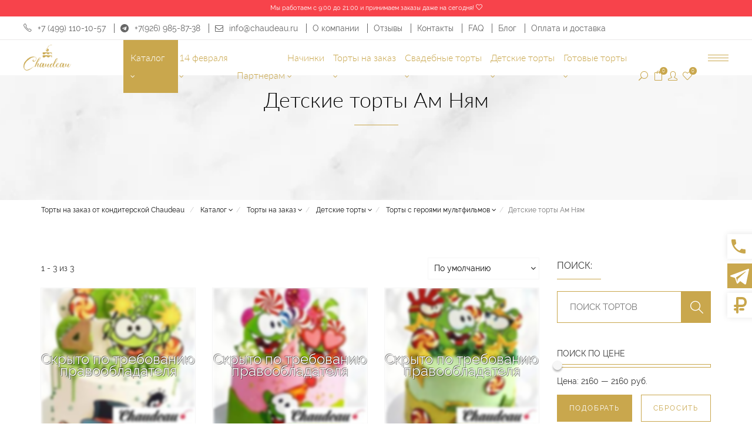

--- FILE ---
content_type: text/css
request_url: https://chaudeau.ru/themes/sweettooth/css/productCard.css?t=1234
body_size: 6275
content:
.product-bg-no{
    height: 160px;
}
.swal-text {
    text-align: center!important;
}
.breadcrumb{
    padding: 8px 15px 8px 0px;
    background-color: transparent!important;
}
.breadcrumb > li{
    position: relative;
}
.breadcrumb .dropdown{

}
.dropdown_submenu_breadcrumbs{
    min-width: 220px;
    box-shadow: 1px 1px 1px 1px #c9a74d;
    opacity: 1;
    background: white;
    padding: 30px;
}
.dropdown .second.dropdown_submenu_breadcrumbs {
    max-height: 2000px!important;
    overflow: hidden!important;
}
.dropdown_submenu_breadcrumbs li{
    list-style: none;
}
.dropdown .second {
    position: absolute;
    display: block;
    left: -7px;
    top: 100%;
    visibility: hidden;
    overflow: hidden;
    opacity: 0;
    z-index: 1000;
    -webkit-transition: top .15s ease-out;
    -moz-transition: top .15s ease-out;
    transition: top .15s ease-out;
}
.videoWrapper {
    position: relative;
    padding-bottom: 56.25%; /* 16:9 */
    height: 0;
}
.videoWrapper iframe {
    position: absolute;
    top: 0;
    left: 0;
    width: 100%;
    height: 100%;
}
#gallery_01{
    margin: 5px -5px;
}
#gallery_01 a{
    display: block;
    float: left;
    width: 20%;
    padding: 5px;
}
#gallery_01 img{
    max-width: 100%;
    height: auto;
}

#gallery_01 .active img{
    box-shadow: 0 0 1px 1px #c9a74d;
}
.zoomContainer{
    z-index: 8
}
.zoomWrapper{
    position: relative;
}
.zoomWrapper img{
    height: auto;
    width: 100%;
}
.dropcaps.square{
    line-height: 36px;
    width: 36px;
    text-align: center;
    display: inline-block;
    margin-right: 5px;
    color: #ffffff;
    background-color: #c9a74d;
}
.right-aside-card .amount,
.right-aside .amount{
    font-size: 34px;
    font-weight: 600;
    color: #c9a74d;
    position: relative;
    top: -10px;
}
.right-aside-card del,
.right-aside-card ins,
.right-aside del,
.right-aside ins{
    text-decoration: none
}
.right-aside-card .for_1_kg,
.right-aside .for_1_kg{
    display: block;
    font-size: 14px;
    font-weight: 100;
    padding: 0;
    margin: 0;
    line-height: 15px;
    position: absolute;
    bottom: -15px;
    color: #666;
}
.right-aside-card del .amount,
.right-aside del .amount{
    display: block;
    font-size: 14px;
    font-weight: 100;
    padding: 0;
    margin: 0;
    line-height: 15px;
    position: absolute;
    top: 20px !important;
    color: #666;
    text-decoration: line-through;
}
.center-aside h1{
    margin: 0;
    font-size: 24px;
    line-height: 24px;
    letter-spacing: 0;
}
.block-widget{

}
.block-widget .block-widget-header{
    font-weight: normal;
    text-align: left;
    font-size: 17px;
    line-height: 20px;
    height: 20px;
    margin: 15px 0 15px 0;
    padding: 0;
    color: #000000;
    font-family: "Raleway";
}
.block-widget .block-widget-content ol li,
.block-widget .block-widget-content ul li,
.block-widget .block-widget-content p{
    font-family: "Raleway";
    font-weight: 300;
    font-size: 14px;
    line-height: 26px;
    color: #666;
}
.block-widget .block-widget-content p a{
    color: #c9a74d;
    font-size: 12px;
}
.carousel_of_fillings li{
    list-style: none;
    width: 200px;
    position: relative;
}
.carousel_of_fillings.owl-carousel .owl-item li img{
    width: 200px;
}
.carousel_of_fillings li .info{
    display: none
}
.carousel_of_fillings li .filling-name{
    line-height: 18px;
    font-size: 12px;
}

.carousel_of_fillings .owl-nav .owl-next,
.carousel_of_fillings .owl-nav .owl-prev {
    cursor: pointer;
    -webkit-user-select: none;
    -khtml-user-select: none;
    -moz-user-select: none;
    -ms-user-select: none;
    user-select: none;
    font-size: 80px!important;
    color: #c9a74d;
}
.carousel_of_fillings .owl-nav .owl-prev {
    position: absolute;
    left: 0;
    top: 75px;
    background: white!important;
    border: 0;
    font-size: 80px!important;
    color: #c9a74d;
    border-radius: 0 50px 50px 0;
    width: 25px;
    height: 50px;
    box-shadow: 2px 0 2px 1px #c9a74d54;
}
.carousel_of_fillings .owl-nav .owl-next {
    position: absolute;
    right: 0;
    top: 75px;
    background: white!important;
    border: 0;
    font-size: 80px!important;
    color: #c9a74d;
    border-radius: 50px 0 0 50px;
    width: 25px;
    height: 50px;
    box-shadow: -2px 0 2px 1px #c9a74d54;
}
.carousel_of_fillings .owl-nav .owl-prev span,
.carousel_of_fillings .owl-nav .owl-next span{
    font-size: 60px!important;
    display: block;
    height: 50px;
    width: 25px;
    text-align: left;
    line-height: 36px;
}
.carousel_of_fillings .owl-nav .owl-next span{
    text-align: right;
}
.favorite > .single_add_to_favorite_button_submit_list_product {
    position: relative;
    float: right;
    top: -12px!important;
    font-size: 64px!important;
    line-height: 64px!important;
    height: auto!important;
    color: #c9a74d;
    text-shadow: 0px 0px 1px #fff;
    z-index: 9;
    width: 64px!important;
    background-color: transparent;
}
.right-aside .price{
    margin: 0 0 0 0;
}
.additionally-block-of-sweets input[type="radio"],
.additionally-block-of-sweets input[type="checkbox"] {
    border: 1px solid #666;
}
.additionally-block-of-sweets input[type="radio"]:checked:before,
.additionally-block-of-sweets input[type="checkbox"]:checked:before {
    color: #666;
    left: -2px;
}
.five-couses{
    margin: 0 -10px;
}
.five-couses:after{
    content: '';
    display: block;
    clear: both;
}
.five-couses .five-couse-item{
    float: left;
    width: 20%;
    padding: 0 10px;
}
.five-couses .five-couse-item .five-couse-item-image img{
    max-width: 100%;
    display: block;
    max-height: 100px;
    margin: 20px auto 30px auto;
}
.five-couses .five-couse-item .five-couse-item-content{
    font-size: 14px;
}

.tabs {
    position: relative;
    display: inline-block;
    width: 100%;
    vertical-align: middle;
    margin: 53px 0 0;
}
.tabs ul.tabs {
    position: relative;
    display: inline-block;
    width: 100%;
    vertical-align: middle;
    list-style: none;
    margin: 0;
    padding: 0;
    border-bottom: 1px solid #e5e5e5;
    clear: both;
}
.tabs ul.tabs>li {
    position: relative;
    display: inline-block;
    vertical-align: middle;
    float: left;
    margin: 0;
    padding: 0;
}
.tabs ul.tabs>li a{
    position: relative;
    display: inline-block;
    vertical-align: top;
    padding: 0 3px 12px;
    font-size: 14px;
    font-weight: 600;
    letter-spacing: .1em;
    text-transform: uppercase;
    color: #999;
    margin-right: 15px;
}
.tabs ul.tabs>li.active a {
    color: #333;
}
.tabs .entry-content {
    padding: 22px 0;
}
.owl-carousel-main-related__products{
    max-height: 0px;
    overflow: hidden;
}
.owl-carousel-main-related__products.owl-loaded.owl-drag{
    max-height: 1000px;
}
.owl-carousel-main-related__products{
    cursor: move;
    position: relative;
    overflow: visible;
}
.owl-carousel-main-related__products .owl-item{
    float: left;
}
.owl-carousel-main-related__products .owl-nav .owl-prev{
    position: absolute;
    left: -40px;
    top: 24%;
    background: transparent;
    border: 0;
    font-size: 80px;
    color: #c9a74d;
}
.owl-carousel-main-related__products .owl-nav .owl-next{
    position: absolute;
    right: -40px;
    top: 24%;
    background: transparent;
    border: 0;
    font-size: 80px;
    color: #c9a74d;
}
.owl-carousel-main-related__products .owl-nav .owl-prev:focus,
.owl-carousel-main-related__products .owl-nav .owl-next:focus {
    outline: -webkit-focus-ring-color auto 0px;
}
.owl-carousel-main-related__products .owl-dots{
    text-align: center;
}
.owl-carousel-main-related__products .owl-dots .owl-dot:focus{
    outline: -webkit-focus-ring-color auto 0px;
}
.owl-carousel-main-related__products .owl-dots .owl-dot{
    width: 16px;
    height: 16px;
    border-radius: 8px;
    border: none;
    margin: 5px;
    cursor: pointer;
    position: relative;
    top: 0px;
    background-color: #ccc;
}
.owl-carousel-main-related__products .owl-dots .owl-dot.active{
    background-color: #c9a74d
}
.owl-carousel-main-related__products .owl-stage-outer{
    overflow: hidden;
}
.owl-carousel-main-related__products001 .product-text-wrapper{
    margin: 0 0 20px!important;
}
.owl-carousel-main-related__products001 .product-list-title a {
    font-size: 14px!important;
    line-height: 18px!important;
    display: inline-block;
}
.owl-carousel-main-related__products001 .product-rating-holder{
    display: none!important;
}
.owl-carousel-main-related__products001 a.button{
    height: 36px!important;
    line-height: 36px!important;
    padding: 0 0!important;
    margin: 0!important;
    font-size: 10px!important;
    letter-spacing: 1px!important;
}
.owl-carousel-subgroups .owl-dots{
    text-align: center;
}
.owl-carousel-subgroups{
    cursor: move;
    opacity: 0;
}
.owl-carousel-subgroups.owl-loaded.owl-drag .owl-stage-outer{
    overflow: hidden;
}
.owl-carousel-subgroups.owl-loaded.owl-drag{
    opacity: 1
}
.owl-carousel-subgroups .owl-item{
    float: left;
}
.owl-carousel-subgroups .owl-item .item{
    padding: 0 10px;
}
.owl-carousel-subgroups .item-preview {
    float: none;
    width: auto;
}
.tabs #reviews ol.commentlist .comment_container {
    position: relative;
    display: inline-block;
    width: 100%;
    vertical-align: middle;
}
.tabs #reviews ol.commentlist > li{
    list-style: none
}
.tabs #reviews ol.commentlist .comment_container > img {
    float: left;
    width: 60px;
}
.tabs #reviews ol.commentlist .comment_container .comment-text {
    padding: 0 0 0 80px;
}
.additionally_label{
    font-weight: 100;
}
.onsale, .out-of-stock {
    top: 10px;
}
.onsale:nth-child(1) { top: 10px; }
.onsale:nth-child(2) { top: 45px; }
.onsale:nth-child(3) { top: 80px; }
.onsale:nth-child(4) { top: 115px; }
.onsale:nth-child(5) { top: 150px; }
.onsale:nth-child(6) { top: 185px; }
.ui-progressbar{
    height: 8px;
    margin-top: 5px;
    background-color: #f6f6f6;
}
.ui-progressbar .ui-progressbar-value {
    height: 8px;
    background-color: #c9a74d
}
.ui-progressbar .ui-progressbar-value.ui-progressbar-complete {
    height: 8px;
    background-color: #1ba219
}
.carousel_of_fillings{
    height: 235px;
    overflow: hidden;
    display: block!important;
    opacity: 0;
}
.carousel_of_fillings.owl-loaded{
    opacity: 1;
}
.carousel_of_fillings.owl-loaded .filling-name em{
    position: absolute;
    font-size: 12px;
    top: 2px;
    color: white;
    left: 5px;
    background-color: black;
}
.stuffing-drop-down-list{
    position: relative;
    height: 60px;
}
.stuffing-drop-down-list .stuffing-drop-down-list-selected {
    position: absolute;
    height: 60px;
    background-color: transparent;
    top: 0;
    left: 0;
    right: 0;
    padding: 10px 10px 10px 65px;
    z-index: 1;
    border: 1px solid #e5e5e5;
    text-align: left;
    cursor: pointer;
    line-height: 40px;
    overflow: hidden;
}
.stuffing-drop-down-list .drop_down_of_fillings-wr{
    position: absolute;
    top: 60px;
    right: 0;
    left: 0;
    padding: 5px;
    background-color: #f6f6f6;
    margin: 0;
    z-index: 1;
    border: 1px solid #e5e5e5;
    border-top: 0;
}
.stuffing-drop-down-list ul.drop_down_of_fillings{
    padding: 0;
    margin: 0;
    max-height: 200px;
    overflow: auto;
}
.stuffing-drop-down-list ul.drop_down_of_fillings li{
    display: block;
    height: 60px;
    cursor: pointer;
}
.stuffing-drop-down-list ul.drop_down_of_fillings li img{
    display: block;
    float: left;
    margin: 5px 5px 5px 0;
    height: 50px;
    width: 50px;
}
.stuffing-drop-down-list ul.drop_down_of_fillings li .filling-name{
    display: block;
    float: left;
    width: calc( 100% - 80px );
    line-height: 40px;
    position: relative;
    height: 50px;
    font-size: 12px;
    margin-top: 5px;
}
.stuffing-drop-down-list ul.drop_down_of_fillings li .filling-name em{
    font-size: 10px;
    color: #333;
    line-height: 16px;
    position: absolute;
    left: 0;
    bottom: 6px;
}
.stuffing-selected-list-wrp{
    position: absolute;
    background-color: white;
    top: 50px;
    left: 0;
    right: 0;
    padding: 10px;
    z-index: 1;
    border: 1px solid #e5e5e5;
    border-top: 0;
}
.stuffing-selected-list{
    max-height: 200px;
    overflow: auto;
}
/* width */
.stuffing-selected-list::-webkit-scrollbar ,
.stuffing-drop-down-list ul.drop_down_of_fillings::-webkit-scrollbar {
    width: 6px;
}

/* Track */
.stuffing-selected-list::-webkit-scrollbar-track ,
.stuffing-drop-down-list ul.drop_down_of_fillings::-webkit-scrollbar-track {
    box-shadow: inset 0 0 3px grey;
}

/* Handle */
.stuffing-selected-list::-webkit-scrollbar-thumb ,
.stuffing-drop-down-list ul.drop_down_of_fillings::-webkit-scrollbar-thumb {
    background: #c9a74d;
}

/* Handle on hover */
.stuffing-selected-list::-webkit-scrollbar-thumb:hover ,
.stuffing-drop-down-list ul.drop_down_of_fillings::-webkit-scrollbar-thumb:hover {
    background: #ce5569;
    cursor: pointer
}
.center-aside .quantity-buttons, .quantity-buttons {
    margin: 0 0 0 0!important;
}
.center-aside  .quantity-buttons .quantity-input {
    width: calc( 100% - 24px );
}
.stuffing-selected-list-wr{
    position: relative;
}
.stuffing-selected-list{

}
.stuffing-selected-list .stuffing-selected-list-selected{
    height: 50px;
    margin-bottom: 5px;
    background-color: #f6f6f6;
    padding: 5px 10px 5px 5px;
    position: relative;
    border-left: 5px solid #e5e5e5;
    margin-right: 5px;
}
.stuffing-selected-list .stuffing-selected-list-selected.selected_stuffing{
    border-left: 5px solid #1ba219;
}
.stuffing-selected-list .stuffing-selected-list-selected span{
    position: absolute;
    right: 5px;
    top: 15px;
}
.stuffing-selected-list .stuffing-selected-list-selected .stuffing-selected-list-header {
    font-size: 12px;
    font-weight: bold;
    line-height: 16px;
}
.row-slim{
    margin-left: -2.5px;
    margin-right: -2.5px;
}
.row-slim .col-slim {
    padding-left: 2.5px;
    padding-right: 2.5px;
}
.stuffing-selected-list .stuffing-selected-list-selected .stuffing-selected-list-content p{
    margin: 0
}
.stuffing-selected-list .stuffing-selected-list-selected .stuffing-selected-list-content p:after{
    width: 40px;
    background: #fff;
    top: 0;
    right: 40px;
    /* Permalink - use to edit and share this gradient: https://colorzilla.com/gradient-editor/#ffffff+1,f6f6f6+100&0+0,1+100 */
    background: -moz-linear-gradient(left,  rgba(255,255,255,0) 0%, rgba(255,255,255,0.01) 1%, rgba(246,246,246,1) 100%); /* FF3.6-15 */
    background: -webkit-linear-gradient(left,  rgba(255,255,255,0) 0%,rgba(255,255,255,0.01) 1%,rgba(246,246,246,1) 100%); /* Chrome10-25,Safari5.1-6 */
    background: linear-gradient(to right,  rgba(255,255,255,0) 0%,rgba(255,255,255,0.01) 1%,rgba(246,246,246,1) 100%); /* W3C, IE10+, FF16+, Chrome26+, Opera12+, Safari7+ */
    filter: progid:DXImageTransform.Microsoft.gradient( startColorstr='#00ffffff', endColorstr='#f6f6f6',GradientType=1 ); /* IE6-9 */

}
.stuffing-selected-list-content {
    margin-right: 40px;
    overflow: hidden;
}
.stuffing-selected-list-close-wr{
    position: absolute;
    top: 0;
    left: 0;
    right: 0;
    text-align: left;
    line-height: 30px;
    height: 50px;
    background-color: white;
    padding: 10px;
    z-index: 1;
    border: 1px solid #e5e5e5;
}
.stuffing-selected-list-close-wr .stuffing-selected-list-close {
    font-style: normal;
    font-size: 20px;
    cursor: pointer;
    float: right;
}
.stuffing-drop-down-list-selected .stuffing-drop-down-list-close {
    font-style: normal;
    font-size: 28px;
    cursor: pointer;
    float: right;
    position: relative;
    top: -2px;
    font-weight: 100;
    font-family: "Raleway";
    color: #666;
}
.stuffing-selected-list .stuffing-selected-list-selected .icon_plus_alt{
    display: inline-block;
    cursor: pointer;
}
.stuffing-selected-list .stuffing-selected-list-selected.selected_stuffing .icon_plus_alt{
    display: none;
}
.stuffing-selected-list .stuffing-selected-list-selected .icon_pencil-edit,
.stuffing-selected-list .stuffing-selected-list-selected .icon_trash_alt{
    display: none;
}
.stuffing-selected-list .stuffing-selected-list-selected.selected_stuffing .icon_pencil-edit,
.stuffing-selected-list .stuffing-selected-list-selected.selected_stuffing .icon_trash_alt{
    display: inline-block;
    cursor: pointer;
}
.show-stuffings{
    cursor: pointer;
}
.stuffing-selected-list-selected-hidden{
    display: none;
}
.additionally-block-of-sweets .message_ticker{
    height: 26px;
}
.additionally-block-of-sweets .message_ticker:after{
    /* Permalink - use to edit and share this gradient: https://colorzilla.com/gradient-editor/#ffffff+0,ffffff+49,ffffff+100&0+0,1+50,1+100 */
    background: -moz-linear-gradient(left,  rgba(255,255,255,0) 0%, rgba(255,255,255,0.98) 49%, rgba(255,255,255,1) 50%, rgba(255,255,255,1) 100%); /* FF3.6-15 */
    background: -webkit-linear-gradient(left,  rgba(255,255,255,0) 0%,rgba(255,255,255,0.98) 49%,rgba(255,255,255,1) 50%,rgba(255,255,255,1) 100%); /* Chrome10-25,Safari5.1-6 */
    background: linear-gradient(to right,  rgba(255,255,255,0) 0%,rgba(255,255,255,0.98) 49%,rgba(255,255,255,1) 50%,rgba(255,255,255,1) 100%); /* W3C, IE10+, FF16+, Chrome26+, Opera12+, Safari7+ */
    filter: progid:DXImageTransform.Microsoft.gradient( startColorstr='#00ffffff', endColorstr='#ffffff',GradientType=1 ); /* IE6-9 */
    right: 0;
    width: 30px;
}
.product-add-list li img {
    max-width: 75px!important;
}
.product-add-list li {
    padding: 5px 20px 5px 80px!important;
    overflow: hidden;
}
.side-add2cart-left .close-side-add2cart-holder ,
.side-add2cart-left-products .close-side-add2cart-holder {
    display: block!important;
    text-align: right;
    font-size: 24px;
    line-height: 0;
    height: 0;
}
.side-add2cart-left ,
.side-add2cart-left-products {
    top: 70px!important;
    padding: 20px 20px 0px!important;
    background-color: #fff!important;
    height: calc( 100% - 90px )!important;
}
.side-add2cart-left * ,
.side-add2cart-left-products * {
    color: #000!important;
}
.list_of_products .item {
    background-color: #f6f6f6!important;
    cursor: pointer;
}
.list_of_products-wr {
    max-height: 75vh!important;
}
.side-add2cart-left .check-boxCount-checked  *,
.side-add2cart-left-products .check-boxCount-checked  *{
    color: #fff!important;
}
.side-add2cart-left .close-side-add2cart-holder .single_add_to_cart-products_button_cancel-pr,
.side-add2cart-left-products .close-side-add2cart-holder .single_add_to_cart-products_button_cancel-pr{
    cursor: pointer;
}
.tablicicaca-label {
    display: block;
}
.postcard-label {
    display: block;
}
.additionally_item textarea {
    height: 50px!important;
    border: 1px solid #e5e5e5!important;
    font-weight: normal!important;
}
.promoTagAbsolute{
    position: absolute;
    top: 5px;
    width: 80px;
}
.promoTagAbsolute > span{
    margin-bottom: 5px;
    position: relative;
    display: inline-block;
    white-space: nowrap;
}
.stuffing-selected-list-count{
    height: auto;
    border-left: 5px solid #1ba219;
    margin-bottom: 5px;
    background-color: #f6f6f6;
    padding: 5px 10px 5px 5px;
    position: relative;
    margin-right: 5px;
}
.additionally .quantity-buttons.quantity.quantity-simple ,
.center-aside .quantity-buttons.quantity.quantity-simple {
    border: 1px solid #e5e5e5;
}
.additionally .quantity-buttons.quantity.quantity-simple .quantity-minus ,
.center-aside .quantity-buttons.quantity.quantity-simple .quantity-minus {
    border-right: 1px solid #e5e5e5;
}
.additionally .quantity-buttons.quantity.quantity-simple .quantity-plus ,
.center-aside .quantity-buttons.quantity.quantity-simple .quantity-plus {
    border-left: 1px solid #e5e5e5;
}
.show-price-if-it-can-be-calculate-total-new {
    font-size: 28px;
    line-height: 70px;
    margin-bottom: 10px;
    background-color: #f6f6f6;
    padding: 0px 20px;
}
.btn.btn-disabled.single_one_click_order_button{
    background: #f6f6f6!important;
    color: #fff;
    border: 1px solid #f6f6f6!important;
}
.check-boxCount .fa-check{
    opacity: 0;
}
.check-boxCount-checked .check-boxCount .fa-check{
    opacity: 1;
}
.filling-info-btn{
    position: absolute;
    right: 5px;
    top: 175px;
    border: 1px solid white;
    width: 16px;
    height: 16px;
    border-radius: 8px;
    display: inline-block;
    font-size: 10px;
    opacity: 0.8;
    color: white;
    text-align: center;
    line-height: 14px;
    cursor: pointer;
}
.filling-info-btn:hover{
    opacity: 1;
}
.carousel_of_fillings li .info{
    position: absolute;
    left: -45px;
    right: 25px;
    bottom: 15px;
    font-size: 11px;
    background-color: white;
    line-height: 14px;
    padding: 10px;
}
.cart-table .quantity-buttons.quantity.quantity-simple .quantity-minus {
    position: absolute;
    top: 0;
    border: 1px solid #e8e8e8;
    width: 24px;
    border-right: 0;
    height: 24px;
    text-align: center;
    line-height: 22px;
}
.cart-table .quantity-buttons.quantity.quantity-simple .quantity-plus {
    position: absolute;
    right: 0;
    top: 0;
    border: 1px solid #e8e8e8;
    width: 24px;
    border-left: 0;
    height: 24px;
    text-align: center;
    line-height: 22px;
}
.cart-table .quantity-buttons.quantity.quantity-simple .quantity-input {
    position: absolute;
}
.mobile_form .checkbox_label, #reviewform .checkbox_label {
    display: inline-block;
    font-size: 12px!important;
}
#singleoneclickorderform-comment{
    margin-bottom: 0;
}
.btn.btn-bordered-dark-light{
    background-color: transparent;
    border-color: #e5e5e5;
    color: #333333;
    padding: 15px 0;
    display: block;
    text-align: center;
    font-size: 10px;
    line-height: 16px;
}
.btn.btn-bordered-dark-light:hover{
    color: #fff!important;
}
.btn.btn-bordered-dark-light.inputfile-label{
    padding: 7px 0;
}
.stuffing-selected-list input[type="radio"],
.stuffing-selected-list input[type="checkbox"] {
    border: 1px solid #666;
}
.stuffing-selected-list input[type="radio"]:checked:before,
.stuffing-selected-list input[type="checkbox"]:checked:before {
    content: "\4e";
    font-family: 'ElegantIcons';
    speak: none;
    font-style: normal;
    font-weight: normal;
    font-variant: normal;
    text-transform: none;
    line-height: 1;
    -webkit-font-smoothing: antialiased;
    font-size: 14px;
    position: relative;
    top: 0px;
    left: 1px;
}
.stuffing-selected-list-wrp .list_of_stuffing li{
    list-style: none
}
.all-preorder-data-total-new ul{
    padding: 0;
    margin: 0 0 15px 0;
    overflow: auto;
}
.all-preorder-data-total-new ul li{
    display: block;
    height: 60px;
    cursor: pointer;
}
.all-preorder-data-total-new ul li img{
    display: block;
    float: left;
    margin: 5px 5px 5px 0;
    height: 50px;
    width: 50px;
}
.all-preorder-data-total-new ul li .filling-name{
    display: block;
    float: left;
    width: calc( 100% - 80px );
    line-height: 18px;
    position: relative;
    height: 50px;
    margin-top: 5px;
}
.all-preorder-data-total-new ul li .filling-name em{
    font-size: 10px;
    color: #333;
    line-height: 16px;
    position: absolute;
    left: 0;
    bottom: 0;
}
.all-preorder-data-total-new ul li .filling-name h5 {
    font-size: 14px;
    padding: 0;
    line-height: 16px;
    margin: 0 0 5px 0;
    font-weight: bold;
}
.all-preorder-data-total-new .h3,
.all-preorder-data-total-new h3{
    font-size: 18px;
    margin: 10px 0 10px 0;
}
.lb-dataContainer{
    background-color: white;
    position: relative;
    top: -2px;
}
.lb-data {
    padding: 0 4px;
    color: #000!important;
}
.lb-data .lb-caption {
    font-weight: normal!important;
}

.check_pies_combination_smaller,
.check_pies_combination{
    margin: 0;
    padding: 0;
    list-style: none;
}
.check_pies_combination_smaller li,
.check_pies_combination li{
    display: inline-block;
    width: 70px;
    margin-right: 5px;
    border: 1px solid #f6f6f6;
    text-align: center;
    font-size: 12px;
    border-radius: 5px;
    padding: 10px;
    cursor: pointer;
}
.check_pies_combination_smaller li.active,
.check_pies_combination li.active{
    border: 1px solid #c9a74d;
}
.check_pies_combination_smaller li:hover,
.check_pies_combination li:hover{
    border: 1px solid #c9a74d;
}
.check_pies_combination_smaller li .diameter,
.check_pies_combination li .diameter{
    display: block;
    width: 46px;
    height: 46px;
    border: 2px solid #ccc;
    border-radius: 25px;
    line-height: 5px;
    font-size: 10px;
}
.check_pies_combination_smaller li .diameter .diameter_nr,
.check_pies_combination li .diameter .diameter_nr{
    display: block;
    font-size: 16px;
    font-weight: bold;
    color: #ccc;
    line-height: 10px;
    padding-top: 5px;
    padding-bottom: 12px;
    background-image: url(/img/double-arrow.svg);
    background-repeat: no-repeat;
    background-position: center 2px;
    background-size: 90%;
}

.ingredients_list {
    list-style-type: none;
    padding-left: 0;
}
.ingredients_list .item_ingredient {
    display: inline-block;
    max-width: 100px;
    text-align: center;
    vertical-align: top;
    opacity: 1;
    -webkit-transition: all .5s;
    transition: all .5s;
    padding-bottom: 15px;
    padding-right: 10px;
}
.ingredients_list .item_ingredient img {
    height: 50px;
    max-width: 100%;
    display: block;
    margin: 0 auto;
}
.ingredients_list .item_ingredient .txt_item {
    color: #333;
    font-size: 10px;
    line-height: 10px;
    padding-top: 10px;
}
.composition_header{
    color: #333;
    position: relative;
    padding: 0 3px 12px;
    font-size: 14px;
    font-weight: 600;
    letter-spacing: .1em;
    text-transform: uppercase;
    margin-right: 15px;
}
.right-aside-card{
    background-color: #fdfafa;
    padding: 15px;
    box-shadow: 2px 2px 4px 2px #ccc, -1px -1px 0 0 #eee;
}
.item-preview.item-preview-category-main .item-preview-image .attachment-full{
    height: auto;
}
.five-couse-item-content p {
    font-size: 14px;
    line-height: 24px;
    color: #333;
    font-family: "Raleway";
}
.five-couse-item-content .h6 ,
.five-couse-item-content h6 {
    font-size: 16px;
    line-height: 20px;
    margin: 10px 0 10px 0;
    padding: 0;
    color: #c9a74d;
    font-family: "Raleway";
    text-transform: uppercase;
    display: inline-block;
    position: relative;
}
.right-aside-card .price .btn{
    padding: 10px;
    font-size: 12px;
    margin-bottom: 15px;
    position: absolute;
    right: 15px;
    top: 50%;
    margin-top: -21px;
}
.right-aside-card .price{
    font-size: 32px;
    line-height: 70px;
    background-color: #eee;
    padding: 15px 15px;
    position: relative;
    margin: -15px -15px 0px -15px ;
}
.favorite {
    margin-top: 15px;
}
.block-widget-content .quantity-buttons{
    width: 100%;
}
.block-widget-content .quantity-input,
.block-widget-content .quantity-input-main{
    width: calc( 100% - 24px )!important;
}
.block-widget-content .quantity-buttons input.certificate_block_text{
    margin-right: 0;
    width: 100%!important;
    margin-bottom: 5px;
    text-align: left!important;
    padding-left: 10px;
    padding-right: 10px;
}

.right-aside-card .shop_attributes {
    width: 100%
}
.right-aside-card .shop_attributes th,
.right-aside-card .shop_attributes td{
    padding: 0 10px 0 0;
    font-size: 14px;
}
.right-aside-card .shop_attributes td{
    text-align: right;
}
.right-aside-card .shop_attributes tr{
    border-bottom: 0
}
.right-aside-card .shop_attributes th{
    font-weight: 600;
}
.card-right-text-block a{
    color: #c9a74d;
}
.card-right-text-block a:hover{
    color: #c9a74d;
}
.right-aside-card-content{
    max-height: 50vh;
    overflow-y: auto;
    overflow-x: hidden;
    padding-right: 10px;
    margin-top: 15px;
    margin-bottom: 15px;
    margin-right: -10px;
}
.stuffing-drop-down-list-selected >img{
    position: absolute;
    left: 5px;
    top: 5px;
    width: 50px;
    height: auto;
}
.ctg_tpl{
    width: 21%;
    float: left;
    border: 3px solid #ccc;
    text-align: center;
    font-size: 18px;
    margin: 2%;
    padding-bottom: 30px;
    cursor: pointer;
}
.ctg_tpl.active{
    border: 3px solid #c9a74d;
}
.ctg_tpl .ctg_tpl_ico{
    border: 3px solid #ccc;
}
.ctg_tpl.active .ctg_tpl_ico{
    border: 3px solid #c9a74d;
}
.ctg_tpl .ctg_tpl_ico.ctg_tpl_ico_1_1{
    width: 80px;
    height: 80px;
    margin: 85px auto;
}
.ctg_tpl .ctg_tpl_ico.ctg_tpl_ico_1_2{
    width: 80px;
    height: 160px;
    margin: 45px auto;
}
.ctg_tpl .ctg_tpl_ico.ctg_tpl_ico_2_1{
    width: 160px;
    height: 80px;
    margin: 85px auto;
}
.ctg_tpl .ctg_tpl_ico.ctg_tpl_ico_2_2{
    width: 160px;
    height: 160px;
    margin: 45px auto;
}
.main_menu_wraper .item-preview .item-preview-text {
    height: 80px;
}
.lessons_combination{
    margin-left: -0.5%!important;
    margin-right: -0.5%!important;
}
.lessons_combination li{
    width: 49%;
    margin-left: 0.5%!important;
    margin-right: 0.5%!important;
}
.cartdesc .insta,
.lessons_combination .insta{
    color: #c9a74d;
    font-weight: 600;
}
.lessons_combination .lessons_combination_disabled{
    background-color: #f3f3f3;
    opacity: 0.8;
    cursor: not-allowed;
}
.add-mk-and-course-to-cart.btn-disabled{
    background-color: #ccc;
    border-color: #ccc;
    cursor: not-allowed;
}
.noselect {
    -webkit-touch-callout: none; /* iOS Safari */
    -webkit-user-select: none; /* Safari */
    -khtml-user-select: none; /* Konqueror HTML */
    -moz-user-select: none; /* Old versions of Firefox */
    -ms-user-select: none; /* Internet Explorer/Edge */
    user-select: none; /* Non-prefixed version, currently
                          supported by Chrome, Edge, Opera and Firefox */
}
.no-pad-top-h2-first > h2:nth-child(1){
    margin-top: 0;
    padding-top: 0;
}
.no-pad-top-h2-first > h2:nth-child(1):after {
    left: calc(25% + 15px);
}
.no-pad-top-h2-first ul,
.no-pad-top-h2-first ol{
    display: inline-block;
}

.stuffing-drop-down-list.stuffing-drop-down-list-half .stuffing-drop-down-list-selected {
    height: 48px;
    font-size: 11px;
    padding: 4px 10px 10px 48px;
}
.stuffing-drop-down-list-half .stuffing-drop-down-list-selected >img {
    position: absolute;
    left: 2px;
    top: 2px;
    width: 42px;
    height: auto;
}
.stuffing-drop-down-list.stuffing-drop-down-list-half {
    position: relative;
    height: 63px;
}
.stuffing-drop-down-list.stuffing-drop-down-list-half .drop_down_of_fillings-wr {
    top: 48px;
}
.stuffing-drop-down-list.stuffing-drop-down-list-zindexed{
    z-index: 22
}
.stuffing-drop-down-list.stuffing-drop-down-list-half .drop_down_of_fillings-wr {
    right: calc( -71.66% - 2.5px);
}
.col-half .block-widget .block-widget-header {
    font-size: 15px;
}
.switch_weight {
    border: 1px solid #e5e5e5;
    padding: 15px 5px;
    text-align: center;
    cursor: pointer;
}
.switch_weight.switch_weight_light {
    border: 1px solid #e5e5e5;
    padding: 8px 5px;
    margin-bottom: 10px;
}
.switch_weight.switch_weight_active {
    background-color: #c9a74d;
    border: 1px solid #c9a74d;
    color: white;
}
.switch_weight.switch_weight_disabled {
    opacity: 0.7;
    cursor: not-allowed;
}
.switch_weight_w {
    font-size: 22px;
}
.switch_weight.switch_weight_light .switch_weight_w {
    font-size: 16px;
}
.switch_weight_hr {
    margin: 10px 15px;
    height: 1px;
    background-color: #e5e5e5;
}


.switch_box {
    border: 1px solid #e5e5e5;
    padding: 15px 5px;
    text-align: center;
    cursor: pointer;
}
.switch_box.switch_box_light {
    border: 1px solid #e5e5e5;
    padding: 8px 5px;
    margin-bottom: 10px;
}
.switch_box.switch_box_active {
    background-color: #c9a74d;
    border: 1px solid #c9a74d;
    color: white;
}
.switch_box.switch_box_disabled {
    opacity: 0.7;
    cursor: not-allowed;
}
.switch_box_w {
    font-size: 20Spx;
}
.switch_box.switch_box_light .switch_box_w {
    font-size: 16px;
}
.switch_box_hr {
    margin: 10px 15px;
    height: 1px;
    background-color: #e5e5e5;
}
.switch_box_img img {
    width: auto;
    display: block;
    max-height: 50px;
    margin: 0 auto;
}

label.yes_no_lbl.yes_no_lbl_tablicika {
    border: 1px solid #e5e5e5;
    padding: 7px 10px;
    border-radius: 20px;
    width: 80px;
    line-height: 19px;
    position: relative;
    color: #7c7c7c;
    cursor: pointer;
}
label.yes_no_lbl.yes_no_lbl_tablicika.yes_no_lbl_active {
    border-color: #c9a74d
}
label.yes_no_lbl.yes_no_lbl_tablicika:before {
    content: '';
    width: 25px;
    height: 25px;
    border-radius: 20px;
    background-color: #e5e5e5;
    position: absolute;
    right: 4px;
    top: 4px;
}
label.yes_no_lbl.yes_no_lbl_tablicika.yes_no_lbl_active:before {
    background-color: #c9a74d
}
.tablicicaca-inppp{
    display: none!important;
}
label.yes_no_lbl.yes_no_lbl_berry {
    border: 1px solid #e5e5e5;
    padding: 7px 10px;
    border-radius: 20px;
    width: 80px;
    line-height: 19px;
    position: relative;
    color: #7c7c7c;
    cursor: pointer;
}
label.yes_no_lbl.yes_no_lbl_berry.yes_no_lbl_active {
    border-color: #c9a74d
}
label.yes_no_lbl.yes_no_lbl_berry:before {
    content: '';
    width: 25px;
    height: 25px;
    border-radius: 20px;
    background-color: #e5e5e5;
    position: absolute;
    right: 4px;
    top: 4px;
}
label.yes_no_lbl.yes_no_lbl_berry.yes_no_lbl_active:before {
    background-color: #c9a74d
}


input.switch_cb_input[type=checkbox]{
    height: 0;
    width: 0;
    visibility: hidden;
}

label.switch_cb_label {
    cursor: pointer;
    text-indent: -9999px;
    width: 60px;
    height: 30px;
    background: #e5e5e5;
    display: inline-block;
    border-radius: 15px;
    position: relative;
    float: left;
}

label.switch_cb_label:after {
    content: '';
    position: absolute;
    top: 2px;
    left: 2px;
    width: 26px;
    height: 26px;
    background: #fff;
    border-radius: 13px;
    transition: 0.3s;
}

input.switch_cb_input:checked + label.switch_cb_label {
    background: #c9a74d;
}

input.switch_cb_input:checked + label.switch_cb_label:after {
    /*    left: calc(100% - 2px);
        transform: translateX(-100%);*/
    left: calc(100% - 28px);
}

label.switch_cb_label:active:after {
    /*width: 56px;*/
}
label.switch_cb_label_after{
    line-height: 30px;
    display: inline-block;
    margin-left: 5px;
    font-weight: normal;
    cursor: pointer;
}

--- FILE ---
content_type: text/css
request_url: https://chaudeau.ru/themes/sweettooth/css/elegantIcons.css
body_size: 4093
content:
@font-face{
    font-family:'ElegantIcons';
    src:url('/themes/sweettooth/fonts/elegantIcons/ElegantIcons.eot');
    src:url('/themes/sweettooth/fonts/elegantIcons/ElegantIcons.eot?#iefix') format('embedded-opentype'),
        url('/themes/sweettooth/fonts/elegantIcons/ElegantIcons.woff') format('woff'),
        url('/themes/sweettooth/fonts/elegantIcons/ElegantIcons.ttf') format('truetype'),
        url('/themes/sweettooth/fonts/elegantIcons/ElegantIcons.svg#ElegantIcons') format('svg');
    font-weight:normal;
    font-style:normal
}
[data-elegant_icon]:before{
    font-family:'ElegantIcons';
    content:attr(data-elegant_icon);
    speak:none;
    font-weight:normal;
    font-variant:normal;
    text-transform:none;
    line-height:1;
    -webkit-font-smoothing:antialiased;
    -moz-osx-font-smoothing:grayscale
}
.arrow_up,.arrow_down,.arrow_left,.arrow_right,.arrow_left-up,.arrow_right-up,.arrow_right-down,.arrow_left-down,.arrow-up-down,.arrow_up-down_alt,.arrow_left-right_alt,.arrow_left-right,.arrow_expand_alt2,.arrow_expand_alt,.arrow_condense,.arrow_expand,.arrow_move,.arrow_carrot-up,.arrow_carrot-down,.arrow_carrot-left,.arrow_carrot-right,.arrow_carrot-2up,.arrow_carrot-2down,.arrow_carrot-2left,.arrow_carrot-2right,.arrow_carrot-up_alt2,.arrow_carrot-down_alt2,.arrow_carrot-left_alt2,.arrow_carrot-right_alt2,.arrow_carrot-2up_alt2,.arrow_carrot-2down_alt2,.arrow_carrot-2left_alt2,.arrow_carrot-2right_alt2,.arrow_triangle-up,.arrow_triangle-down,.arrow_triangle-left,.arrow_triangle-right,.arrow_triangle-up_alt2,.arrow_triangle-down_alt2,.arrow_triangle-left_alt2,.arrow_triangle-right_alt2,.arrow_back,.elegant_icon_minus-06,.elegant_icon_plus,.elegant_icon_close,.elegant_icon_check,.elegant_icon_minus_alt2,.elegant_icon_plus_alt2,.elegant_icon_close_alt2,.elegant_icon_check_alt2,.elegant_icon_zoom-out_alt,.elegant_icon_zoom-in_alt,.elegant_icon_search,.elegant_icon_box-empty,.elegant_icon_box-selected,.elegant_icon_minus-box,.elegant_icon_plus-box,.elegant_icon_box-checked,.elegant_icon_circle-empty,.elegant_icon_circle-slelected,.elegant_icon_stop_alt2,.elegant_icon_stop,.elegant_icon_pause_alt2,.elegant_icon_pause,.elegant_icon_menu,.elegant_icon_menu-square_alt2,.elegant_icon_menu-circle_alt2,.elegant_icon_ul,.elegant_icon_ol,.elegant_icon_adjust-horiz,.elegant_icon_adjust-vert,.elegant_icon_document_alt,.elegant_icon_documents_alt,.elegant_icon_pencil,.elegant_icon_pencil-edit_alt,.elegant_icon_pencil-edit,.elegant_icon_folder-alt,.elegant_icon_folder-open_alt,.elegant_icon_folder-add_alt,.elegant_icon_info_alt,.elegant_icon_error-oct_alt,.elegant_icon_error-circle_alt,.elegant_icon_error-triangle_alt,.elegant_icon_question_alt2,.elegant_icon_question,.elegant_icon_comment_alt,.elegant_icon_chat_alt,.elegant_icon_vol-mute_alt,.elegant_icon_volume-low_alt,.elegant_icon_volume-high_alt,.elegant_icon_quotations,.elegant_icon_quotations_alt2,.elegant_icon_clock_alt,.elegant_icon_lock_alt,.elegant_icon_lock-open_alt,.elegant_icon_key_alt,.elegant_icon_cloud_alt,.elegant_icon_cloud-upload_alt,.elegant_icon_cloud-download_alt,.elegant_icon_image,.elegant_icon_images,.elegant_icon_lightbulb_alt,.elegant_icon_gift_alt,.elegant_icon_house_alt,.elegant_icon_genius,.elegant_icon_mobile,.elegant_icon_tablet,.elegant_icon_laptop,.elegant_icon_desktop,.elegant_icon_camera_alt,.elegant_icon_mail_alt,.elegant_icon_cone_alt,.elegant_icon_ribbon_alt,.elegant_icon_bag_alt,.elegant_icon_creditcard,.elegant_icon_cart_alt,.elegant_icon_paperclip,.elegant_icon_tag_alt,.elegant_icon_tags_alt,.elegant_icon_trash_alt,.elegant_icon_cursor_alt,.elegant_icon_mic_alt,.elegant_icon_compass_alt,.elegant_icon_pin_alt,.elegant_icon_pushpin_alt,.elegant_icon_map_alt,.elegant_icon_drawer_alt,.elegant_icon_toolbox_alt,.elegant_icon_book_alt,.elegant_icon_calendar,.elegant_icon_film,.elegant_icon_table,.elegant_icon_contacts_alt,.elegant_icon_headphones,.elegant_icon_lifesaver,.elegant_icon_piechart,.elegant_icon_refresh,.elegant_icon_link_alt,.elegant_icon_link,.elegant_icon_loading,.elegant_icon_blocked,.elegant_icon_archive_alt,.elegant_icon_heart_alt,.elegant_icon_star_alt,.elegant_icon_star-half_alt,.elegant_icon_star,.elegant_icon_star-half,.elegant_icon_tools,.elegant_icon_tool,.elegant_icon_cog,.elegant_icon_cogs,.arrow_up_alt,.arrow_down_alt,.arrow_left_alt,.arrow_right_alt,.arrow_left-up_alt,.arrow_right-up_alt,.arrow_right-down_alt,.arrow_left-down_alt,.arrow_condense_alt,.arrow_expand_alt3,.arrow_carrot_up_alt,.arrow_carrot-down_alt,.arrow_carrot-left_alt,.arrow_carrot-right_alt,.arrow_carrot-2up_alt,.arrow_carrot-2dwnn_alt,.arrow_carrot-2left_alt,.arrow_carrot-2right_alt,.arrow_triangle-up_alt,.arrow_triangle-down_alt,.arrow_triangle-left_alt,.arrow_triangle-right_alt,.elegant_icon_minus_alt,.elegant_icon_plus_alt,.elegant_icon_close_alt,.elegant_icon_check_alt,.elegant_icon_zoom-out,.elegant_icon_zoom-in,.elegant_icon_stop_alt,.elegant_icon_menu-square_alt,.elegant_icon_menu-circle_alt,.elegant_icon_document,.elegant_icon_documents,.elegant_icon_pencil_alt,.elegant_icon_folder,.elegant_icon_folder-open,.elegant_icon_folder-add,.elegant_icon_folder_upload,.elegant_icon_folder_download,.elegant_icon_info,.elegant_icon_error-circle,.elegant_icon_error-oct,.elegant_icon_error-triangle,.elegant_icon_question_alt,.elegant_icon_comment,.elegant_icon_chat,.elegant_icon_vol-mute,.elegant_icon_volume-low,.elegant_icon_volume-high,.elegant_icon_quotations_alt,.elegant_icon_clock,.elegant_icon_lock,.elegant_icon_lock-open,.elegant_icon_key,.elegant_icon_cloud,.elegant_icon_cloud-upload,.elegant_icon_cloud-download,.elegant_icon_lightbulb,.elegant_icon_gift,.elegant_icon_house,.elegant_icon_camera,.elegant_icon_mail,.elegant_icon_cone,.elegant_icon_ribbon,.elegant_icon_bag,.elegant_icon_cart,.elegant_icon_tag,.elegant_icon_tags,.elegant_icon_trash,.elegant_icon_cursor,.elegant_icon_mic,.elegant_icon_compass,.elegant_icon_pin,.elegant_icon_pushpin,.elegant_icon_map,.elegant_icon_drawer,.elegant_icon_toolbox,.elegant_icon_book,.elegant_icon_contacts,.elegant_icon_archive,.elegant_icon_heart,.elegant_icon_profile,.elegant_icon_group,.elegant_icon_grid-2x2,.elegant_icon_grid-3x3,.elegant_icon_music,.elegant_icon_pause_alt,.elegant_icon_phone,.elegant_icon_upload,.elegant_icon_download,.social_facebook,.social_twitter,.social_pinterest,.social_googleplus,.social_tumblr,.social_tumbleupon,.social_wordpress,.social_instagram,.social_dribbble,.social_vimeo,.social_linkedin,.social_rss,.social_deviantart,.social_share,.social_myspace,.social_skype,.social_youtube,.social_picassa,.social_googledrive,.social_flickr,.social_blogger,.social_spotify,.social_delicious,.social_facebook_circle,.social_twitter_circle,.social_pinterest_circle,.social_googleplus_circle,.social_tumblr_circle,.social_stumbleupon_circle,.social_wordpress_circle,.social_instagram_circle,.social_dribbble_circle,.social_vimeo_circle,.social_linkedin_circle,.social_rss_circle,.social_deviantart_circle,.social_share_circle,.social_myspace_circle,.social_skype_circle,.social_youtube_circle,.social_picassa_circle,.social_googledrive_alt2,.social_flickr_circle,.social_blogger_circle,.social_spotify_circle,.social_delicious_circle,.social_facebook_square,.social_twitter_square,.social_pinterest_square,.social_googleplus_square,.social_tumblr_square,.social_stumbleupon_square,.social_wordpress_square,.social_instagram_square,.social_dribbble_square,.social_vimeo_square,.social_linkedin_square,.social_rss_square,.social_deviantart_square,.social_share_square,.social_myspace_square,.social_skype_square,.social_youtube_square,.social_picassa_square,.social_googledrive_square,.social_flickr_square,.social_blogger_square,.social_spotify_square,.social_delicious_square,.elegant_icon_printer,.elegant_icon_calulator,.elegant_icon_building,.elegant_icon_floppy,.elegant_icon_drive,.elegant_icon_search-2,.elegant_icon_id,.elegant_icon_id-2,.elegant_icon_puzzle,.elegant_icon_like,.elegant_icon_dislike,.elegant_icon_mug,.elegant_icon_currency,.elegant_icon_wallet,.elegant_icon_pens,.elegant_icon_easel,.elegant_icon_flowchart,.elegant_icon_datareport,.elegant_icon_briefcase,.elegant_icon_shield,.elegant_icon_percent,.elegant_icon_globe,.elegant_icon_globe-2,.elegant_icon_target,.elegant_icon_hourglass,.elegant_icon_balance,.elegant_icon_rook,.elegant_icon_printer-alt,.elegant_icon_calculator_alt,.elegant_icon_building_alt,.elegant_icon_floppy_alt,.elegant_icon_drive_alt,.elegant_icon_search_alt,.elegant_icon_id_alt,.elegant_icon_id-2_alt,.elegant_icon_puzzle_alt,.elegant_icon_like_alt,.elegant_icon_dislike_alt,.elegant_icon_mug_alt,.elegant_icon_currency_alt,.elegant_icon_wallet_alt,.elegant_icon_pens_alt,.elegant_icon_easel_alt,.elegant_icon_flowchart_alt,.elegant_icon_datareport_alt,.elegant_icon_briefcase_alt,.elegant_icon_shield_alt,.elegant_icon_percent_alt,.elegant_icon_globe_alt,.elegant_icon_clipboard{font-family:'ElegantIcons';speak:none;font-style:normal;font-weight:normal;font-variant:normal;text-transform:none;line-height:1;-webkit-font-smoothing:antialiased}
.arrow_up:before{content:"\21"}
.arrow_down:before{content:"\22"}
.arrow_left:before{content:"\23"}
.arrow_right:before{content:"\24"}
.arrow_left-up:before{content:"\25"}
.arrow_right-up:before{content:"\26"}
.arrow_right-down:before{content:"\27"}
.arrow_left-down:before{content:"\28"}
.arrow-up-down:before{content:"\29"}
.arrow_up-down_alt:before{content:"\2a"}
.arrow_left-right_alt:before{content:"\2b"}
.arrow_left-right:before{content:"\2c"}
.arrow_expand_alt2:before{content:"\2d"}
.arrow_expand_alt:before{content:"\2e"}
.arrow_condense:before{content:"\2f"}
.arrow_expand:before{content:"\30"}
.arrow_move:before{content:"\31"}
.arrow_carrot-up:before{content:"\32"}
.arrow_carrot-down:before{content:"\33"}
.arrow_carrot-left:before{content:"\34"}
.arrow_carrot-right:before{content:"\35"}
.arrow_carrot-2up:before{content:"\36"}
.arrow_carrot-2down:before{content:"\37"}
.arrow_carrot-2left:before{content:"\38"}
.arrow_carrot-2right:before{content:"\39"}
.arrow_carrot-up_alt2:before{content:"\3a"}
.arrow_carrot-down_alt2:before{content:"\3b"}
.arrow_carrot-left_alt2:before{content:"\3c"}
.arrow_carrot-right_alt2:before{content:"\3d"}
.arrow_carrot-2up_alt2:before{content:"\3e"}
.arrow_carrot-2down_alt2:before{content:"\3f"}
.arrow_carrot-2left_alt2:before{content:"\40"}
.arrow_carrot-2right_alt2:before{content:"\41"}
.arrow_triangle-up:before{content:"\42"}
.arrow_triangle-down:before{content:"\43"}
.arrow_triangle-left:before{content:"\44"}
.arrow_triangle-right:before{content:"\45"}
.arrow_triangle-up_alt2:before{content:"\46"}
.arrow_triangle-down_alt2:before{content:"\47"}
.arrow_triangle-left_alt2:before{content:"\48"}
.arrow_triangle-right_alt2:before{content:"\49"}
.arrow_back:before{content:"\4a"}
.elegant_icon_minus-06:before{content:"\4b"}
.elegant_icon_plus:before{content:"\4c"}
.elegant_icon_close:before{content:"\4d"}
.elegant_icon_check:before{content:"\4e"}
.elegant_icon_minus_alt2:before{content:"\4f"}
.elegant_icon_plus_alt2:before{content:"\50"}
.elegant_icon_close_alt2:before{content:"\51"}
.elegant_icon_check_alt2:before{content:"\52"}
.elegant_icon_zoom-out_alt:before{content:"\53"}
.elegant_icon_zoom-in_alt:before{content:"\54"}
.elegant_icon_search:before{content:"\55"}
.elegant_icon_box-empty:before{content:"\56"}
.elegant_icon_box-selected:before{content:"\57"}
.elegant_icon_minus-box:before{content:"\58"}
.elegant_icon_plus-box:before{content:"\59"}
.elegant_icon_box-checked:before{content:"\5a"}
.elegant_icon_circle-empty:before{content:"\5b"}
.elegant_icon_circle-slelected:before{content:"\5c"}
.elegant_icon_stop_alt2:before{content:"\5d"}
.elegant_icon_stop:before{content:"\5e"}
.elegant_icon_pause_alt2:before{content:"\5f"}
.elegant_icon_pause:before{content:"\60"}
.elegant_icon_menu:before{content:"\61"}
.elegant_icon_menu-square_alt2:before{content:"\62"}
.elegant_icon_menu-circle_alt2:before{content:"\63"}
.elegant_icon_ul:before{content:"\64"}
.elegant_icon_ol:before{content:"\65"}
.elegant_icon_adjust-horiz:before{content:"\66"}
.elegant_icon_adjust-vert:before{content:"\67"}
.elegant_icon_document_alt:before{content:"\68"}
.elegant_icon_documents_alt:before{content:"\69"}
.elegant_icon_pencil:before{content:"\6a"}
.elegant_icon_pencil-edit_alt:before{content:"\6b"}
.elegant_icon_pencil-edit:before{content:"\6c"}
.elegant_icon_folder-alt:before{content:"\6d"}
.elegant_icon_folder-open_alt:before{content:"\6e"}
.elegant_icon_folder-add_alt:before{content:"\6f"}
.elegant_icon_info_alt:before{content:"\70"}
.elegant_icon_error-oct_alt:before{content:"\71"}
.elegant_icon_error-circle_alt:before{content:"\72"}
.elegant_icon_error-triangle_alt:before{content:"\73"}
.elegant_icon_question_alt2:before{content:"\74"}
.elegant_icon_question:before{content:"\75"}
.elegant_icon_comment_alt:before{content:"\76"}
.elegant_icon_chat_alt:before{content:"\77"}
.elegant_icon_vol-mute_alt:before{content:"\78"}
.elegant_icon_volume-low_alt:before{content:"\79"}
.elegant_icon_volume-high_alt:before{content:"\7a"}
.elegant_icon_quotations:before{content:"\7b"}
.elegant_icon_quotations_alt2:before{content:"\7c"}
.elegant_icon_clock_alt:before{content:"\7d"}
.elegant_icon_lock_alt:before{content:"\7e"}
.elegant_icon_lock-open_alt:before{content:"\e000"}
.elegant_icon_key_alt:before{content:"\e001"}
.elegant_icon_cloud_alt:before{content:"\e002"}
.elegant_icon_cloud-upload_alt:before{content:"\e003"}
.elegant_icon_cloud-download_alt:before{content:"\e004"}
.elegant_icon_image:before{content:"\e005"}
.elegant_icon_images:before{content:"\e006"}
.elegant_icon_lightbulb_alt:before{content:"\e007"}
.elegant_icon_gift_alt:before{content:"\e008"}
.elegant_icon_house_alt:before{content:"\e009"}
.elegant_icon_genius:before{content:"\e00a"}
.elegant_icon_mobile:before{content:"\e00b"}
.elegant_icon_tablet:before{content:"\e00c"}
.elegant_icon_laptop:before{content:"\e00d"}
.elegant_icon_desktop:before{content:"\e00e"}
.elegant_icon_camera_alt:before{content:"\e00f"}
.elegant_icon_mail_alt:before{content:"\e010"}
.elegant_icon_cone_alt:before{content:"\e011"}
.elegant_icon_ribbon_alt:before{content:"\e012"}
.elegant_icon_bag_alt:before{content:"\e013"}
.elegant_icon_creditcard:before{content:"\e014"}
.elegant_icon_cart_alt:before{content:"\e015"}
.elegant_icon_paperclip:before{content:"\e016"}
.elegant_icon_tag_alt:before{content:"\e017"}
.elegant_icon_tags_alt:before{content:"\e018"}
.elegant_icon_trash_alt:before{content:"\e019"}
.elegant_icon_cursor_alt:before{content:"\e01a"}
.elegant_icon_mic_alt:before{content:"\e01b"}
.elegant_icon_compass_alt:before{content:"\e01c"}
.elegant_icon_pin_alt:before{content:"\e01d"}
.elegant_icon_pushpin_alt:before{content:"\e01e"}
.elegant_icon_map_alt:before{content:"\e01f"}
.elegant_icon_drawer_alt:before{content:"\e020"}
.elegant_icon_toolbox_alt:before{content:"\e021"}
.elegant_icon_book_alt:before{content:"\e022"}
.elegant_icon_calendar:before{content:"\e023"}
.elegant_icon_film:before{content:"\e024"}
.elegant_icon_table:before{content:"\e025"}
.elegant_icon_contacts_alt:before{content:"\e026"}
.elegant_icon_headphones:before{content:"\e027"}
.elegant_icon_lifesaver:before{content:"\e028"}
.elegant_icon_piechart:before{content:"\e029"}
.elegant_icon_refresh:before{content:"\e02a"}
.elegant_icon_link_alt:before{content:"\e02b"}
.elegant_icon_link:before{content:"\e02c"}
.elegant_icon_loading:before{content:"\e02d"}
.elegant_icon_blocked:before{content:"\e02e"}
.elegant_icon_archive_alt:before{content:"\e02f"}
.elegant_icon_heart_alt:before{content:"\e030"}
.elegant_icon_star_alt:before{content:"\e031"}
.elegant_icon_star-half_alt:before{content:"\e032"}
.elegant_icon_star:before{content:"\e033"}
.elegant_icon_star-half:before{content:"\e034"}
.elegant_icon_tools:before{content:"\e035"}
.elegant_icon_tool:before{content:"\e036"}
.elegant_icon_cog:before{content:"\e037"}
.elegant_icon_cogs:before{content:"\e038"}
.arrow_up_alt:before{content:"\e039"}
.arrow_down_alt:before{content:"\e03a"}
.arrow_left_alt:before{content:"\e03b"}
.arrow_right_alt:before{content:"\e03c"}
.arrow_left-up_alt:before{content:"\e03d"}
.arrow_right-up_alt:before{content:"\e03e"}
.arrow_right-down_alt:before{content:"\e03f"}
.arrow_left-down_alt:before{content:"\e040"}
.arrow_condense_alt:before{content:"\e041"}
.arrow_expand_alt3:before{content:"\e042"}
.arrow_carrot_up_alt:before{content:"\e043"}
.arrow_carrot-down_alt:before{content:"\e044"}
.arrow_carrot-left_alt:before{content:"\e045"}
.arrow_carrot-right_alt:before{content:"\e046"}
.arrow_carrot-2up_alt:before{content:"\e047"}
.arrow_carrot-2dwnn_alt:before{content:"\e048"}
.arrow_carrot-2left_alt:before{content:"\e049"}
.arrow_carrot-2right_alt:before{content:"\e04a"}
.arrow_triangle-up_alt:before{content:"\e04b"}
.arrow_triangle-down_alt:before{content:"\e04c"}
.arrow_triangle-left_alt:before{content:"\e04d"}
.arrow_triangle-right_alt:before{content:"\e04e"}
.elegant_icon_minus_alt:before{content:"\e04f"}
.elegant_icon_plus_alt:before{content:"\e050"}
.elegant_icon_close_alt:before{content:"\e051"}
.elegant_icon_check_alt:before{content:"\e052"}
.elegant_icon_zoom-out:before{content:"\e053"}
.elegant_icon_zoom-in:before{content:"\e054"}
.elegant_icon_stop_alt:before{content:"\e055"}
.elegant_icon_menu-square_alt:before{content:"\e056"}
.elegant_icon_menu-circle_alt:before{content:"\e057"}
.elegant_icon_document:before{content:"\e058"}
.elegant_icon_documents:before{content:"\e059"}
.elegant_icon_pencil_alt:before{content:"\e05a"}
.elegant_icon_folder:before{content:"\e05b"}
.elegant_icon_folder-open:before{content:"\e05c"}
.elegant_icon_folder-add:before{content:"\e05d"}
.elegant_icon_folder_upload:before{content:"\e05e"}
.elegant_icon_folder_download:before{content:"\e05f"}
.elegant_icon_info:before{content:"\e060"}
.elegant_icon_error-circle:before{content:"\e061"}
.elegant_icon_error-oct:before{content:"\e062"}
.elegant_icon_error-triangle:before{content:"\e063"}
.elegant_icon_question_alt:before{content:"\e064"}
.elegant_icon_comment:before{content:"\e065"}
.elegant_icon_chat:before{content:"\e066"}
.elegant_icon_vol-mute:before{content:"\e067"}
.elegant_icon_volume-low:before{content:"\e068"}
.elegant_icon_volume-high:before{content:"\e069"}
.elegant_icon_quotations_alt:before{content:"\e06a"}
.elegant_icon_clock:before{content:"\e06b"}
.elegant_icon_lock:before{content:"\e06c"}
.elegant_icon_lock-open:before{content:"\e06d"}
.elegant_icon_key:before{content:"\e06e"}
.elegant_icon_cloud:before{content:"\e06f"}
.elegant_icon_cloud-upload:before{content:"\e070"}
.elegant_icon_cloud-download:before{content:"\e071"}
.elegant_icon_lightbulb:before{content:"\e072"}
.elegant_icon_gift:before{content:"\e073"}
.elegant_icon_house:before{content:"\e074"}
.elegant_icon_camera:before{content:"\e075"}
.elegant_icon_mail:before{content:"\e076"}
.elegant_icon_cone:before{content:"\e077"}
.elegant_icon_ribbon:before{content:"\e078"}
.elegant_icon_bag:before{content:"\e079"}
.elegant_icon_cart:before{content:"\e07a"}
.elegant_icon_tag:before{content:"\e07b"}
.elegant_icon_tags:before{content:"\e07c"}
.elegant_icon_trash:before{content:"\e07d"}
.elegant_icon_cursor:before{content:"\e07e"}
.elegant_icon_mic:before{content:"\e07f"}
.elegant_icon_compass:before{content:"\e080"}
.elegant_icon_pin:before{content:"\e081"}
.elegant_icon_pushpin:before{content:"\e082"}
.elegant_icon_map:before{content:"\e083"}
.elegant_icon_drawer:before{content:"\e084"}
.elegant_icon_toolbox:before{content:"\e085"}
.elegant_icon_book:before{content:"\e086"}
.elegant_icon_contacts:before{content:"\e087"}
.elegant_icon_archive:before{content:"\e088"}
.elegant_icon_heart:before{content:"\e089"}
.elegant_icon_profile:before{content:"\e08a"}
.elegant_icon_group:before{content:"\e08b"}
.elegant_icon_grid-2x2:before{content:"\e08c"}
.elegant_icon_grid-3x3:before{content:"\e08d"}
.elegant_icon_music:before{content:"\e08e"}
.elegant_icon_pause_alt:before{content:"\e08f"}
.elegant_icon_phone:before{content:"\e090"}
.elegant_icon_upload:before{content:"\e091"}
.elegant_icon_download:before{content:"\e092"}
.social_facebook:before{content:"\e093"}
.social_twitter:before{content:"\e094"}
.social_pinterest:before{content:"\e095"}
.social_googleplus:before{content:"\e096"}
.social_tumblr:before{content:"\e097"}
.social_tumbleupon:before{content:"\e098"}
.social_wordpress:before{content:"\e099"}
.social_instagram:before{content:"\e09a"}
.social_dribbble:before{content:"\e09b"}
.social_vimeo:before{content:"\e09c"}
.social_linkedin:before{content:"\e09d"}
.social_rss:before{content:"\e09e"}
.social_deviantart:before{content:"\e09f"}
.social_share:before{content:"\e0a0"}
.social_myspace:before{content:"\e0a1"}
.social_skype:before{content:"\e0a2"}
.social_youtube:before{content:"\e0a3"}
.social_picassa:before{content:"\e0a4"}
.social_googledrive:before{content:"\e0a5"}
.social_flickr:before{content:"\e0a6"}
.social_blogger:before{content:"\e0a7"}
.social_spotify:before{content:"\e0a8"}
.social_delicious:before{content:"\e0a9"}
.social_facebook_circle:before{content:"\e0aa"}
.social_twitter_circle:before{content:"\e0ab"}
.social_pinterest_circle:before{content:"\e0ac"}
.social_googleplus_circle:before{content:"\e0ad"}
.social_tumblr_circle:before{content:"\e0ae"}
.social_stumbleupon_circle:before{content:"\e0af"}
.social_wordpress_circle:before{content:"\e0b0"}
.social_instagram_circle:before{content:"\e0b1"}
.social_dribbble_circle:before{content:"\e0b2"}
.social_vimeo_circle:before{content:"\e0b3"}
.social_linkedin_circle:before{content:"\e0b4"}
.social_rss_circle:before{content:"\e0b5"}
.social_deviantart_circle:before{content:"\e0b6"}
.social_share_circle:before{content:"\e0b7"}
.social_myspace_circle:before{content:"\e0b8"}
.social_skype_circle:before{content:"\e0b9"}
.social_youtube_circle:before{content:"\e0ba"}
.social_picassa_circle:before{content:"\e0bb"}
.social_googledrive_alt2:before{content:"\e0bc"}
.social_flickr_circle:before{content:"\e0bd"}
.social_blogger_circle:before{content:"\e0be"}
.social_spotify_circle:before{content:"\e0bf"}
.social_delicious_circle:before{content:"\e0c0"}
.social_facebook_square:before{content:"\e0c1"}
.social_twitter_square:before{content:"\e0c2"}
.social_pinterest_square:before{content:"\e0c3"}
.social_googleplus_square:before{content:"\e0c4"}
.social_tumblr_square:before{content:"\e0c5"}
.social_stumbleupon_square:before{content:"\e0c6"}
.social_wordpress_square:before{content:"\e0c7"}
.social_instagram_square:before{content:"\e0c8"}
.social_dribbble_square:before{content:"\e0c9"}
.social_vimeo_square:before{content:"\e0ca"}
.social_linkedin_square:before{content:"\e0cb"}
.social_rss_square:before{content:"\e0cc"}
.social_deviantart_square:before{content:"\e0cd"}
.social_share_square:before{content:"\e0ce"}
.social_myspace_square:before{content:"\e0cf"}
.social_skype_square:before{content:"\e0d0"}
.social_youtube_square:before{content:"\e0d1"}
.social_picassa_square:before{content:"\e0d2"}
.social_googledrive_square:before{content:"\e0d3"}
.social_flickr_square:before{content:"\e0d4"}
.social_blogger_square:before{content:"\e0d5"}
.social_spotify_square:before{content:"\e0d6"}
.social_delicious_square:before{content:"\e0d7"}
.elegant_icon_printer:before{content:"\e103"}
.elegant_icon_calulator:before{content:"\e0ee"}
.elegant_icon_building:before{content:"\e0ef"}
.elegant_icon_floppy:before{content:"\e0e8"}
.elegant_icon_drive:before{content:"\e0ea"}
.elegant_icon_search-2:before{content:"\e101"}
.elegant_icon_id:before{content:"\e107"}
.elegant_icon_id-2:before{content:"\e108"}
.elegant_icon_puzzle:before{content:"\e102"}
.elegant_icon_like:before{content:"\e106"}
.elegant_icon_dislike:before{content:"\e0eb"}
.elegant_icon_mug:before{content:"\e105"}
.elegant_icon_currency:before{content:"\e0ed"}
.elegant_icon_wallet:before{content:"\e100"}
.elegant_icon_pens:before{content:"\e104"}
.elegant_icon_easel:before{content:"\e0e9"}
.elegant_icon_flowchart:before{content:"\e109"}
.elegant_icon_datareport:before{content:"\e0ec"}
.elegant_icon_briefcase:before{content:"\e0fe"}
.elegant_icon_shield:before{content:"\e0f6"}
.elegant_icon_percent:before{content:"\e0fb"}
.elegant_icon_globe:before{content:"\e0e2"}
.elegant_icon_globe-2:before{content:"\e0e3"}
.elegant_icon_target:before{content:"\e0f5"}
.elegant_icon_hourglass:before{content:"\e0e1"}
.elegant_icon_balance:before{content:"\e0ff"}
.elegant_icon_rook:before{content:"\e0f8"}
.elegant_icon_printer-alt:before{content:"\e0fa"}
.elegant_icon_calculator_alt:before{content:"\e0e7"}
.elegant_icon_building_alt:before{content:"\e0fd"}
.elegant_icon_floppy_alt:before{content:"\e0e4"}
.elegant_icon_drive_alt:before{content:"\e0e5"}
.elegant_icon_search_alt:before{content:"\e0f7"}
.elegant_icon_id_alt:before{content:"\e0e0"}
.elegant_icon_id-2_alt:before{content:"\e0fc"}
.elegant_icon_puzzle_alt:before{content:"\e0f9"}
.elegant_icon_like_alt:before{content:"\e0dd"}
.elegant_icon_dislike_alt:before{content:"\e0f1"}
.elegant_icon_mug_alt:before{content:"\e0dc"}
.elegant_icon_currency_alt:before{content:"\e0f3"}
.elegant_icon_wallet_alt:before{content:"\e0d8"}
.elegant_icon_pens_alt:before{content:"\e0db"}
.elegant_icon_easel_alt:before{content:"\e0f0"}
.elegant_icon_flowchart_alt:before{content:"\e0df"}
.elegant_icon_datareport_alt:before{content:"\e0f2"}
.elegant_icon_briefcase_alt:before{content:"\e0f4"}
.elegant_icon_shield_alt:before{content:"\e0d9"}
.elegant_icon_percent_alt:before{content:"\e0da"}
.elegant_icon_globe_alt:before{content:"\e0de"}
.elegant_icon_clipboard:before{content:"\e0e6"}

--- FILE ---
content_type: text/css
request_url: https://chaudeau.ru/themes/sweettooth/css/orderNew.css?v=0.1
body_size: 860
content:
input[type=checkbox]:checked:before, input[type=checkbox]:indeterminate:before {
    top: -4px;
    left: -2px;
    color: #c9a74d;
}
input[type="radio"], input[type="checkbox"] {
    border: 1px solid #c9a74d;
}
delivery_time_dropdown_wrapper{
    position: relative;
}
.delivery_time_dropdown_values{
    position: absolute;
    top: 46px;
    left: 0;
    right: 0;
    max-height: 0;
    overflow-y: auto;
    overflow-x: hidden;
    padding: 0 21px;
    font-family: inherit;
    font-size: 14px;
    font-weight: inherit;
    color: #666;
    background-color: white;
    border: 1px solid transparent;
    border-radius: 0;
    outline: 0;
    -webkit-appearance: none;
    box-sizing: border-box;
    z-index: 1;
    transition: max-height 0.3s cubic-bezier(0, 1, 0, 1);
    border-top: 0;
    margin: -3px 12px 0 12px;
}
.delivery_time_dropdown_values.delivery_time_dropdown_values_open{
    max-height: 230px;
    transition: max-height .3s ease-in-out;
    border: 1px solid #e5e5e5;
    border-top: 0;
}
.delivery_time_dropdown_values ul{
    list-style: none;
    padding: 0;
    margin: 12px 0;
}
#orderform-delivery_time{
    color: #666;
    background: #fff0 url('/plugins/colorlib-wizard/images/wizard_v4_icon.png') no-repeat scroll;
    background-position: right 0 center;
    z-index: 1;
    cursor: pointer;
    position: relative;
}
.woocommerce-page table.cart tr.cart_item.cart_item_thin {
    border-bottom: 0
}
.woocommerce-page table.cart tr.cart_item.cart_item_thin td {
    padding: 10px 0 0 0;
    vertical-align: middle;
    text-align: inherit;
}
.inner .form-row .form-row-wide{
    padding: 0 12px;
    margin-bottom: 15px;
    position: relative;
}

.is_not_entity_user_and_show_it{
    max-height: 0;
    transition: max-height 0.15s ease-out;
    overflow: hidden;
}
.is_not_entity_user_and_show_it.is_not_entity_user_and_show_it_open{
    max-height: 500px;
    transition: max-height 0.25s ease-in;
}
.is_entity_user_and_show_it{
    max-height: 0;
    transition: max-height 0.15s ease-out;
    overflow: hidden;
    padding-top: 10px;
}
.is_entity_user_and_show_it.is_entity_user_and_show_it_open{
    max-height: 500px;
    transition: max-height 0.25s ease-in;
    padding-top: 10px;
}
.is_manaher_user_and_show_it{
    max-height: 0;
    transition: max-height 0.15s ease-out;
    overflow: hidden;
}
.is_manaher_user_and_show_it.is_manaher_user_and_show_it_open{
    max-height: 500px;
    transition: max-height 0.25s ease-in;
    padding-top: 10px;
}
.form-input-overlay{
    position: absolute;
    background-color: #fff;
    opacity: 0.7;
    top: -30px;
    bottom: 0;
    left: 0;
    right: 0;
    z-index: 1;
}
.form-input-overlay.form-input-overlay-close{
    display: none
}
.bsbb{
    box-sizing: border-box!important;
}
#form-total .steps{
    display: none!important;
}

--- FILE ---
content_type: text/css
request_url: https://chaudeau.ru/themes/sweettooth/css/product.css?v=5ffdfr
body_size: 4302
content:
.product-bg-no{
    height: 90px;
}
.product-bg-no-10{
    height: 10px;
}
.review-link{
    color: #c9a74d;
    text-decoration: none!important;
}
.swal-text {
    text-align: center!important;
}
.swal-modal {
    border-radius: 0!important
}
.swal-button--cancel {
    color: #c9a74d;
    background-color: #ffff;
    border: 1px solid #c9a74d;
    border-color: #c9a74d;
    border-radius: 0;
    font-family: "Open Sans",sans-serif;
    font-size: 11px;
    padding: 7px 15px;
    outline: 0;
    line-height: 21px;
    letter-spacing: 2px;
    font-weight: 600;
    text-transform: uppercase;
    box-sizing: border-box;
    margin: 0;
    -webkit-transition: color .2s ease-in-out,background-color .2s ease-in-out,border-color .2s ease-in-out;
    -moz-transition: color .2s ease-in-out,background-color .2s ease-in-out,border-color .2s ease-in-out;
    transition: color .2s ease-in-out,background-color .2s ease-in-out,border-color .2s ease-in-out;
}
.swal-button--danger {
    border: 1px solid #c9a74d;
    background-color: #c9a74d;
    border-radius: 0;
    font-family: "Open Sans",sans-serif;
    font-size: 11px;
    padding: 7px 29px;
    outline: 0;
    line-height: 21px;
    letter-spacing: 2px;
    font-weight: 600;
    text-transform: uppercase;
    box-sizing: border-box;
    margin: 0;
    -webkit-transition: color .2s ease-in-out,background-color .2s ease-in-out,border-color .2s ease-in-out;
    -moz-transition: color .2s ease-in-out,background-color .2s ease-in-out,border-color .2s ease-in-out;
    transition: color .2s ease-in-out,background-color .2s ease-in-out,border-color .2s ease-in-out;
}
.swal-button--confirm {
    background-color: #333333;
    border: 1px solid #333333;
    border-radius: 0;
    font-family: "Open Sans",sans-serif;
    font-size: 11px;
    padding: 7px 29px;
    outline: 0;
    line-height: 21px;
    letter-spacing: 2px;
    font-weight: 600;
    text-transform: uppercase;
    box-sizing: border-box;
    margin: 0;
    -webkit-transition: color .2s ease-in-out,background-color .2s ease-in-out,border-color .2s ease-in-out;
    -moz-transition: color .2s ease-in-out,background-color .2s ease-in-out,border-color .2s ease-in-out;
    transition: color .2s ease-in-out,background-color .2s ease-in-out,border-color .2s ease-in-out;
}
.swal-button--danger:not([disabled]):hover {
    border: 1px solid #333;
    background-color: #333;
}
.swal-button--cancel:not([disabled]):hover {
    color: #fff;
    border: 1px solid #c9a74d;
    background-color: #c9a74d;
}
.swal-button--confirm:not([disabled]):hover {
    color: #fff;
    border: 1px solid #c9a74d;
    background-color: #c9a74d;
}
.swal-button--danger:focus ,
.swal-button--cancel:focus ,
.swal-button--confirm:focus {
    box-shadow: none;
}
.swal-footer {
    text-align: center;
}
.swal-title{
    color: #030303;
    font-family: 'Lato';
    font-weight: 300;
    font-style: normal;
}
.swal-text{
    color: #7c7c7c;
    font-size: 18px;
    display: block;
    margin: 14px 0 0;
    text-align: center;
    font-family: "Raleway";
    line-height: 28px;
}
.breadcrumb{
    padding: 8px 15px 8px 0px;
    background-color: transparent!important;
}
.breadcrumb > li{
    position: relative;
}
.breadcrumb .dropdown{

}
.dropdown_submenu_breadcrumbs{
    min-width: 220px;
    box-shadow: 1px 1px 1px 1px #c9a74d;
    opacity: 1;
    background: white;
    padding: 30px;
}
.dropdown .second.dropdown_submenu_breadcrumbs {
    max-height: 2000px!important;
    overflow: hidden!important;
}
.dropdown_submenu_breadcrumbs li{
    list-style: none;
}
.dropdown .second {
    position: absolute;
    display: block;
    left: -7px;
    top: 100%;
    visibility: hidden;
    overflow: hidden;
    opacity: 0;
    z-index: 2;
    -webkit-transition: top .15s ease-out;
    -moz-transition: top .15s ease-out;
    transition: top .15s ease-out;
}
.videoWrapper {
    position: relative;
    padding-bottom: 56.25%; /* 16:9 */
    height: 0;
}
.videoWrapper iframe {
    position: absolute;
    top: 0;
    left: 0;
    width: 100%;
    height: 100%;
}
.single-product-summary .single-product-title {
    display: block;
    margin: 0 0 19px;
    text-transform: uppercase;
    line-height: 1em;
    font-size: 24px;
}
.sidebar__inner{

}
.sidebar__inner .main-image.zoom.product-card-main-image {
    display: block;
    margin-bottom: 20px;
}
.sidebar__inner .attachment-shop_single{
    width: 100%;
}
.sidebar__inner .thumbnails{
    margin-left: -20px;
}
.sidebar__inner .thumbnails .attachment-shop_thumbnail{
    display: block;
    padding-left: 20px;
    margin-bottom: 20px;
    float: left;
    width: 33.33%;
}
.dropcaps.square{
    line-height: 36px;
    width: 36px;
    text-align: center;
    display: inline-block;
    margin-right: 5px;
    color: #ffffff;
    background-color: #c9a74d;
}
.cart > .single_add_to_favorite_button_submit_list_product{
    position: relative;
    right: 0px;
    top: 17px;
    bottom: auto;
    font-size: 64px;
    line-height: 64px;
    left: 20px;
    width: auto;
    height: auto;
    color: #c9a74d;
    text-shadow: 0px 0px 1px #fff;
}
.cart > .single_add_to_favorite_button_submit_list_product img {
    top: -5px;
}
.tabs {
    position: relative;
    display: inline-block;
    width: 100%;
    vertical-align: middle;
    margin: 53px 0 0;
}
.tabs ul.tabs {
    position: relative;
    display: table;
    width: 100%;
    vertical-align: middle;
    list-style: none;
    margin: 0;
    padding: 0;
    border-bottom: 0;
    clear: both;
    border-collapse: collapse;
}
.tabs ul.tabs>li {
    position: relative;
    display: table-cell;
    vertical-align: middle;
    float: none;
    margin: 0;
    padding: 10px 20px 10px 20px;
    background: white;
    margin-right: 0;
    border: 2px solid rgba(201,167,77,.5);
    border-collapse: collapse;
    text-align: center;
}
.tabs ul.tabs>li.active{
    border: 2px solid #c9a74d;
    background-color: #c9a74d
}
.tabs ul.tabs>li a{
    position: relative;
    display: inline-block;
    vertical-align: top;
    padding: 0;
    font-size: 14px;
    font-weight: 300;
    letter-spacing: .1em;
    text-transform: uppercase;
    color: #363636;
    margin-right: 0;
    text-decoration: none!important;
    font-family: "Raleway";
    line-height: 24px;
}
.tabs ul.tabs>li.active a {
    color: #fff;
}
.tabs .entry-content>h2 {
    /*display: none;*/
}
.stuffing-list{
    display: block;
    padding: 0;
    margin: 0;
    list-style: none
}
.stuffing-list .stuffing-item{
    display: block;
    float: right;
    width: 24%;
    margin-right: 1%;
    margin-bottom: 5px;
}
.stuffing-list .stuffing-item-5,
.stuffing-list .stuffing-item-8{
    width: 49%;
}
.stuffing-list .stuffing-item-8{
    float: left;
}
.stuffing-list .stuffing-item-11{
    float: right;
    width: 49%;
}
.stuffing-list .stuffing-item-14{
    width: 49%;
    float: left;
}
.stuffing-list .stuffing-item-17{
    float: right;
    width: 49%;
}
.stuffing-list .stuffing-item-20{
    width: 49%;
    float: left;
}

.stuffing-list .stuffing-item img{
    width:100%;
    height: auto;
}
.tabs .entry-content {
    padding: 22px 0;
}
.product-list-title-hover-image.product-list-title-hover-image-grey{
    z-index: 9;
    color: #ccc;
    position: absolute;
    left: 0;
    right: 0;
    bottom: 0px;
    top: 0;
    text-align: center;
    background-image: url(/img/18plus.png);
    background-size: 100%;
    background-position: 0 0;
    margin: 0;
    padding: 475px 0;
    background-repeat: no-repeat;
}
.product-list-title-hover-image.product-list-title-hover-image-grey span{
    display: block;
    background: rgba(255,255,255,0.8);
    line-height: 155px;
    color: #444;
    width: 110%;
    margin-left: -5%;
    margin-top: -20px;
}
.tabs #reviews ol.commentlist .comment_container {
    position: relative;
    display: inline-block;
    width: 100%;
    vertical-align: middle;
}
.tabs #reviews ol.commentlist > li{
    list-style: none
}
.tabs #reviews ol.commentlist .comment_container > img {
    float: left;
    width: 60px;
}
.tabs #reviews ol.commentlist .comment_container .comment-text {
    padding: 0 0 0 80px;
}
.check_pies_combination_smaller,
.check_pies_combination{
    margin: 0;
    padding: 0;
    list-style: none;
}
.check_pies_combination_smaller li,
.check_pies_combination li{
    display: inline-block;
    width: 70px;
    margin-right: 5px;
    border: 1px solid #f6f6f6;
    text-align: center;
    font-size: 12px;
    border-radius: 5px;
    padding: 10px;
    cursor: pointer;
}
.check_pies_combination_smaller li.active,
.check_pies_combination li.active{
    border: 1px solid #c9a74d;
}
.check_pies_combination_smaller li:hover,
.check_pies_combination li:hover{
    border: 1px solid #c9a74d;
}
.check_pies_combination_smaller li .diameter,
.check_pies_combination li .diameter{
    display: block;
    width: 46px;
    height: 46px;
    border: 2px solid #ccc;
    border-radius: 25px;
    line-height: 5px;
    font-size: 10px;
}
.check_pies_combination_smaller li .diameter .diameter_nr,
.check_pies_combination li .diameter .diameter_nr{
    display: block;
    font-size: 16px;
    font-weight: bold;
    color: #ccc;
    line-height: 10px;
    padding-top: 5px;
    padding-bottom: 12px;
    background-image: url(/img/double-arrow.svg);
    background-repeat: no-repeat;
    background-position: center 2px;
    background-size: 90%;
}
.ingredients_list {
    list-style-type: none;
    padding-left: 0;
    margin-bottom: 0;
}
.ingredients_list .item_ingredient {
    display: inline-block;
    width: 20%;
    text-align: center;
    vertical-align: top;
    opacity: 1;
    -webkit-transition: all .5s;
    transition: all .5s;
    padding-bottom: 15px;
    padding-right: 0;
    max-width: 20%;
    float: left;
}
.ingredients_list .item_ingredient img {
    height: 55px;
    max-width: 100%;
    display: block;
    margin: 0 auto;
}
.ingredients_list .item_ingredient .txt_item {
    color: #333;
    font-size: 10px;
    line-height: 10px;
    padding-top: 10px;
    height: 40px;
    overflow: hidden;
}
.composition_header{
    color: #333;
    position: relative;
    padding: 0 3px 12px;
    font-size: 14px;
    font-weight: 600;
    letter-spacing: .1em;
    text-transform: uppercase;
    margin-right: 15px;
}
.onsale{
    display: inline-block;
    background-color: #c9a74d;
    margin-bottom: 5px;
    padding: 5px;
    font-size: 10px;
    white-space: nowrap;
    color: #fff;
}
.quantity{
    margin: 0 20px 0 0;
    position: relative;
    display: inline-block;
    vertical-align: middle;
}
.quantity .quantity-minus{
    font-family: 'ElegantIcons';
    speak: none;
    font-style: normal;
    font-weight: normal;
    font-variant: normal;
    text-transform: none;
    line-height: 1;
    -webkit-font-smoothing: antialiased;
    display: inline-block;
    vertical-align: middle;
    color: #7c7c7c;
    background-color: transparent;
    border: 1px solid #ebe9e9;
    text-align: center;
    box-sizing: border-box;
    position: absolute;
    right: 0;
    bottom: 0;
    width: 26px;
    height: 26px;
    line-height: 24px;
    border-left: 0;
    cursor: pointer;
    -webkit-transition: color .15s ease-in-out;
    -moz-transition: color .15s ease-in-out;
    transition: color .15s ease-in-out;
}
.quantity .quantity-minus:before {
    content: "\4b";
}
.quantity .quantity-input{
    display: inline-block;
    vertical-align: middle;
    color: #7c7c7c;
    background-color: transparent;
    border: 1px solid #ebe9e9;
    text-align: center;
    box-sizing: border-box;
    position: relative;
    height: 52px;
    width: 52px;
    padding: 0;
    margin: 0 26px 0 0;
    font-family: inherit;
    line-height: 42px;
    outline: 0;
}
.quantity .quantity-plus{
    font-family: 'ElegantIcons';
    speak: none;
    font-style: normal;
    font-weight: normal;
    font-variant: normal;
    text-transform: none;
    line-height: 1;
    -webkit-font-smoothing: antialiased;
    display: inline-block;
    vertical-align: middle;
    color: #7c7c7c;
    background-color: transparent;
    border: 1px solid #ebe9e9;
    text-align: center;
    box-sizing: border-box;
    position: absolute;
    right: 0;
    width: 26px;
    height: 26px;
    line-height: 24px;
    border-bottom: 0;
    border-left: 0;
    cursor: pointer;
    -webkit-transition: color .15s ease-in-out;
    -moz-transition: color .15s ease-in-out;
    transition: color .15s ease-in-out;
}
.quantity .quantity-plus:before {
    content: "\4c";
}
#tab-description h2{
    position: relative;
    display: block;
    padding: 30px 0 24px 0;
    margin: 0 0 17px;
    color: #030303;
    font-family: 'Lato';
    font-weight: 300;
    font-style: normal;
}
#tab-description h2:after{
    content: " ";
    position: absolute;
    display: block;
    width: 75px;
    left: 0;
    bottom: 0;
    opacity: 1;
    border-top: 1px solid #c9a74d;
    -webkit-transition: all .3s ease-in-out .3s;
    -moz-transition: all .3s ease-in-out .3s;
    transition: all .3s ease-in-out .3s;
    -webkit-transform: none;
    -moz-transform: none;
    transform: none;
}
.tabs #reviews ol.commentlist .comment_container {
    position: relative;
    display: inline-block;
    width: 100%;
    vertical-align: middle;
}
.tabs #reviews ol.commentlist > li{
    list-style: none
}
.tabs #reviews ol.commentlist .comment_container > img {
    float: left;
    width: 60px;
}
.tabs #reviews ol.commentlist .comment_container .comment-text {
    padding: 0 0 0 80px;
}

.commentlist{
    padding: 0 0 0 0;
}
.price {
    font-size: 16px;
    line-height: 16px;
    color: #7c7c7c;
    font-family: "Raleway";
}
.product_meta{
    margin-bottom: 15px
}
.shop_attributes{
    font-family: "Raleway";
}
.shop_attributes tr{
    border-bottom: 1px solid #e5e5e5;
}
.shop_attributes tr td,
.shop_attributes tr th{
    padding: 10px 0;
}
.shop_attributes th{
    padding-right: 10px;
    font-weight: normal
}
.comment-notes{
    color: #7c7c7c;
    font-size: 12px;
}
.comment-text p.meta,
.comment-text div.description
{
    font-family: "Raleway";
}
.owl-carousel-holidays-products .masonryItem,
.owl-carousel-related-products .masonryItem {
    opacity: 1;
}
.side-add2cart-left-products {
    position: fixed!important;
    top: 0;
    right: -64%;
    width: 64%;
    height: 100%;
    min-height: 100%;
    padding: 50px 50px 30px;
    background-color: #000;
    text-align: left;
    overflow: hidden;
    visibility: hidden;
    z-index: 9998!important;
    -webkit-backface-visibility: hidden;
    box-sizing: border-box;
    -webkit-transition: all .6s cubic-bezier(.77,0,.175,1);
    -moz-transition: all .6s cubic-bezier(.77,0,.175,1);
    transition: all .6s cubic-bezier(.77,0,.175,1);
}
.side-add2cart-left-products .close-side-add2cart-left-holder {
    position: absolute;
    top: 36px;
    right: 55px;
    z-index: 1000;
}
.widget ul {
    padding: 0;
    margin: 0;
    list-style: none;
}
.side-add2cart-left-products .close-side-add2cart-holder {
    display: none;
}
.side-add2cart-left-products .carousel
{
    position: relative
}
.side-add2cart-left-products .carousel .item{
    box-shadow: 0px 0px 5px 2px #fff;
    width: 50%;
    height: auto;
    vertical-align: middle;
    line-height: 150px;
    background-color: #000;
    cursor: grab
}
.side-add2cart-left-products .carousel .item img{
    display: block;
    max-height: 100%;
    max-width: 90%;
    margin: 0 auto;
}
.side-add2cart-left-products .carousel .item p,
.side-add2cart-left-products .carousel .item span{
    text-align: center;
    line-height: 18px;
    display: block;
}
.side-add2cart-left-products .carousel .item p{
    background: #bbb;
    margin: 0;
    color: #000!important;
    padding: 10px;
    margin-top: 5px;
}
.side-add2cart-left-products .carousel .check-stufing{
    position: relative
}

.side-add2cart-left-products .carousel .check-stufing .check-stufing-radio{
    position: absolute;
    right: 10px;
    top: 10px;
    font-size: 18px;
    width: 36px;
    height: 36px;
    border: 2px solid #656565;
    border-radius: 50%;
    line-height: 36px;
    text-align: center;
    cursor: pointer;
    -webkit-transition: all .2s ease-out;
    -moz-transition: all .2s ease-out;
    transition: all .2s ease-out;
}
.side-add2cart-left-products .carousel .check-stufing .check-stufing-radio i.fa{
    -webkit-transition: all .2s ease-out;
    -moz-transition: all .2s ease-out;
    transition: all .2s ease-out;
    color: #656565!important;
}
.side-add2cart-left-products .carousel .check-stufing .check-stufing-radio.check-stufing-radio-checked,
.side-add2cart-left-products .carousel .check-stufing .check-stufing-radio:hover{
    border: 2px solid #c9a74d;
}
.side-add2cart-left-products .carousel .check-stufing .check-stufing-radio.check-stufing-radio-checked i.fa,
.side-add2cart-left-products .carousel .check-stufing .check-stufing-radio:hover i.fa{
    color: #c9a74d!important;
}
.side-add2cart-left-products * {
    color: #fff;
}
.side-add2cart-left-products a.close-side-add2cart-left {
    display: block;
    color: #fff;
    font-size: 26px;
    z-index: 1000;
}
.side-add2cart-left-products .form-control.text:focus,
.side-add2cart-left-products .form-control.textarea:focus {
    background-color: transparent;
}
.side-add2cart-left-products .widget ul li {
    margin: 0 0 10px;
}
.additionally_item textarea{
    background: transparent;
    width: 100%;
    height: 34px;
    overflow: hidden;
    border: 1px solid #fff;
}
.product-add-list{
    list-style: none
}
.product-add-list li{
    position: relative;
    display: block;
    padding: 5px 20px 5px 55px;
    min-height: 60px;
    border-bottom: 1px solid #666666;
    line-height: 22px;
}
.product-add-list li img{
    position: absolute;
    max-width: 50px;
    left: 0;
    top: 5px;
}
.product-add-list li .ion-android-close{
    position: absolute;
    right: 0px;
    top: 5px;
}
.list_of_products-wr{
    max-height: 80vh;
    overflow-x: hidden;
    overflow-y: auto;
}
/* width */
.list_of_products-wr::-webkit-scrollbar {
    width: 6px;
}

/* Track */
.list_of_products-wr::-webkit-scrollbar-track {
    box-shadow: inset 0 0 3px grey;
}

/* Handle */
.list_of_products-wr::-webkit-scrollbar-thumb {
    background: #c9a74d;
}

/* Handle on hover */
.list_of_products-wr::-webkit-scrollbar-thumb:hover {
    background: #ce5569;
    cursor: pointer
}
.list_of_products label{
    position: absolute;
    right: 15px;
    top: 15px;
    border: 1px solid #000;
    width: 26px;
    height: 26px;
    text-align: center;
    line-height: 26px;
    border-radius: 50%;
    cursor: pointer;
}
.list_of_products .namePr{
    padding: 5px 0 0 0;
    display: block;
    font-size: 10px;
    text-align: center;
    height: 40px;
    overflow: hidden;
    line-height: 10px;
    margin: 0 10px 10px 10px
}
.list_of_products .namePr b{
    display: block;
    height: 24px;
    overflow: hidden
}
.list_of_products .item{
    position: relative;
    float: left;
    width: 24%;
    background-color: #222;
    padding: 0px;
    margin-left: 0.5%!important;
    margin-right: 0.5%!important;
}
.list_of_products .check-boxCount-checked {
    background-color: #c9a74d!important;
}
.list_of_products img{
    max-width: 100%;
    display: block;
    margin: 10px;
    width: calc( 100% - 20px);
    height: auto;
}
.remove-pr-from-list{
    cursor: pointer;
}
.tablicicaca-label {
    position: relative;
}
.tablicicaca-label .remove-tablicica-from-list{
    position: absolute;
    right: 5px;
    top: 0;
}
.postcard-label {
    position: relative;
}
.postcard-label .remove-postcard-from-list{
    position: absolute;
    right: 5px;
    top: 0;
}
.btn-disabled{
    border: 1px solid #ccc !important;
    background-color: #ccc !important;
    color: #111 !important;
    cursor: not-allowed!important;
}
.shop_attributes th,
.tabs .entry-content p,
.tabs .entry-content ul,
.tabs .entry-content ol,
td.product_weight{
    color: #7c7c7c;
    font-size: 18px;
    margin: 14px 0 0;
    font-family: "Raleway";
    line-height: 28px;
}
td.product_weight{
    padding-left: 15px!important;
}
.tabs .entry-content h2{
    position: relative;
    display: block;
    padding: 20px 0 10px;
    margin: 0 0 15px;
    color: #030303;
    font-family: 'Lato';
    font-weight: 300;
    font-style: normal;
    font-size: 20px;
}
.tabs .entry-content h2 a{
    color: #030303;
}
.tabs .entry-content h2:after{
    content: " ";
    position: absolute;
    display: block;
    width: 75px;
    left: 0;
    bottom: 0;
    opacity: 1;
    border-top: 1px solid #c9a74d;
    -webkit-transition: all .3s ease-in-out .3s;
    -moz-transition: all .3s ease-in-out .3s;
    transition: all .3s ease-in-out .3s;
    -webkit-transform: none;
    -moz-transform: none;
    transform: none;
}
.cupcakes-boxes{
    margin: 0;
    padding: 0;
    list-style: none;
}
.cupcakes-boxes .cupcakes-box{
    display: inline-block;
    width: 24%;
    margin-right: 1%;
    margin-bottom: 1%;
    float: left;
    border: 1px solid #f6f6f6;
    text-align: center;
    font-size: 12px;
    border-radius: 5px;
    padding: 0;
    cursor: pointer;
    overflow: hidden
}
.cupcakes-boxes .cupcakes-box.active {
    border: 1px solid #c9a74d;
}
.cupcakes-boxes .cupcakes-box img{
    max-width: 100%;
    display: block;
    margin: 0px;
    width:  100%;
    height: auto;
}
.cupcakes-boxes .cupcakes-box span{
    padding: 0 0 0 0;
    display: block;
    font-size: 10px;
    text-align: center;
    height: 36px;
    overflow: hidden;
    line-height: 10px;
    margin: 0 10px 0 10px;
}
.tasting-sets{
    margin: 0;
    padding: 0;
    list-style: none;
}
.tasting-sets .cupcakes-box{
    display: inline-block;
    width: 24%;
    margin-right: 1%;
    margin-bottom: 1%;
    float: left;
    border: 1px solid #f6f6f6;
    text-align: center;
    font-size: 12px;
    border-radius: 5px;
    padding: 0;
    cursor: pointer;
    overflow: hidden
}
.tasting-sets .cupcakes-box.active {
    border: 1px solid #c9a74d;
}
.tasting-sets .cupcakes-box img{
    max-width: 100%;
    display: block;
    margin: 0px;
    width:  100%;
    height: auto;
}
.tasting-sets .cupcakes-box span{
    padding: 0 0 0 0;
    display: block;
    font-size: 10px;
    text-align: center;
    height: 36px;
    overflow: hidden;
    line-height: 10px;
    margin: 0 10px 0 10px;
}
.tasting-sets-modal{
    margin: 0;
    padding: 0;
    list-style: none;
}
.tasting-sets-modal .cupcakes-box-modal{
    display: inline-block;
    width: 24%;
    margin-right: 1%;
    margin-bottom: 1%;
    float: left;
    border: 1px solid #f6f6f6;
    text-align: center;
    font-size: 12px;
    border-radius: 5px;
    padding: 0;
    cursor: pointer;
    overflow: hidden
}
.tasting-sets-modal .cupcakes-box-modal.active {
    border: 1px solid #c9a74d;
}
.tasting-sets-modal .cupcakes-box-modal img{
    max-width: 100%;
    display: block;
    margin: 0px;
    width:  100%;
    height: auto;
}
.tasting-sets-modal .cupcakes-box-modal span{
    padding: 0 0 0 0;
    display: block;
    font-size: 10px;
    text-align: center;
    height: 36px;
    overflow: hidden;
    line-height: 10px;
    margin: 0 10px 0 10px;
}
.swal-icon--warning {
    border-color: #c9a74d;
}
.btn--disabled{
    opacity: .5;
    cursor: not-allowed!important;
}

.added-cupcakes-blocks >div{
    position: relative;
    background-color: #f4f4f4;
    padding: 5px;
    margin-bottom: 5px;
}
.added-cupcakes-blocks >div .btn-delete-cupcake-block{
    min-width: 45px;
    padding: 10px 0;
    width: 45px;
    text-align: center;
    height: auto;
    position: absolute;
    right: 10px;
    top: 10px;
    bottom: 10px;
}
.cake_price_final{
    font-weight: 600;
}
.tag-cloud-link-closed{
    display: none!important;
}
.block-widget.block-widget-buy-ttk{
    background-color: #fdfafa;
    padding: 15px;
    box-shadow: 2px 2px 4px 2px #ccc, -1px -1px 0 0 #eee;
    margin-left: -15px;
    margin-right: -15px;
    margin-top: 35px;
    position: relative;
}
.block-widget.block-widget-buy-ttk .block-widget-ico{
    position: absolute;
    right: 15px;
    top: -25px;
    width: 50px;
    height: 50px;
    background: #c9a74d;
    color: white;
    border-radius: 50%;
    text-align: center;
    line-height: 54px;
    font-size: 24px;
}
.block-widget.block-widget-buy-ttk .block-widget-price{
    line-height: 42px;
    float: left;
    font-size: 34px;
    font-weight: 600;
    color: #c9a74d;
}
.block-widget.block-widget-buy-ttk .block-widget-price span{
    font-size: 24px;
}
.block-widget.block-widget-buy-ttk .block-widget-button{
    float: right;
    padding: 10px 10px;
    font-size: 12px;
    min-width: 200px;
}
.block-widget.block-widget-buy-ttk .block-widget-content{
    margin-bottom: 30px
}
.owl-filter-bar ul {
    padding: 15px 0;

    display: table;
    width: 100%;
    table-layout: fixed;
    border-collapse: separate;
}
.owl-filter-bar ul li{
    display: table-cell;
    position: relative;
    vertical-align: middle;
}
.owl-filter-bar ul li a{
    padding: 1rem 0;
    font-size: 1.2rem;
    background-color: #fff;
    border-color: #c9a74d;
    border-radius: 0;
    border-color: transparent;
    width: 100%;
    display: block;
}
.owl-filter-bar ul li a.btn.btn-default:hover{
    background-color: #c9a74d;
    color: #fff;
    outline: none;
    border-color: transparent;
}

--- FILE ---
content_type: text/css
request_url: https://chaudeau.ru/themes/sweettooth/css/main.css?v=sxdisujsxhd98g
body_size: 26631
content:
/*#c9a74d*/
@font-face {
    font-display: block;
    font-family: "Hamiltone";
    src: url("/themes/sweettooth/fonts/Hamiltone.ttf") format("truetype")
}
@font-face {
    font-display: block;
    font-family: "Calibri";
    src: url("/themes/sweettooth/fonts/Calibri.ttf") format("truetype")
}
@font-face {
    font-display: block;
    font-family: "Hairline";
    src: url("/themes/sweettooth/fonts/Hairline.ttf") format("truetype")
}
@font-face {
    font-display: block;
    font-family: "Raleway";
    src: url("/themes/sweettooth/fonts/Raleway.ttf") format("truetype")
}
@font-face {
    font-display: block;
    font-family: "Handwriting";
    src: url("/themes/sweettooth/fonts/Handwriting.woff2") format("woff2")
}
input[type="file"]:focus, input[type="radio"]:focus, input[type="checkbox"]:focus {
    outline: 0px auto transparent;
    outline-offset: 0;
}
.fontbold{
    font-weight: bold;
}
*:focus {
    outline: none;
}
:focus-visible {
    outline: -webkit-focus-ring-color auto 0;
}
a:focus {
    outline: 0px auto -webkit-focus-ring-color;
    outline-offset: 0px;
}
.pr{
    position: relative;
}
.pa{
    position: absolute;
}
.pl-0{
    padding-left: 0!important
}
.pr-0{
    padding-right: 0!important
}
.pt-80{
    padding-top: 80px
}
.pt-60{
    padding-top: 60px
}
.pt-50{
    padding-top: 50px
}
.pt-40{
    padding-top: 40px
}
.pt-30{
    padding-top: 30px
}
.pt-20{
    padding-top: 20px
}
.pt-15{
    padding-top: 15px
}
.pt-10{
    padding-top: 10px
}
.pt-0{
    padding-top: 0px
}
.mt-80{
    margin-top: 80px
}
.mt-60{
    margin-top: 60px
}
.mt-50{
    margin-top: 50px
}
.mt-40{
    margin-top: 40px
}
.mt-30{
    margin-top: 30px
}
.mt-20{
    margin-top: 20px
}
.mt-15{
    margin-top: 15px
}
.mt-10{
    margin-top: 10px
}
.mt-0{
    margin-top: 0px
}
.pb-80{
    padding-bottom: 80px
}
.pb-60{
    padding-bottom: 60px
}
.pb-50{
    padding-bottom: 50px
}
.pb-40{
    padding-bottom: 40px
}
.pb-30{
    padding-bottom: 30px
}
.pb-20{
    padding-bottom: 20px
}
.pb-15{
    padding-bottom: 15px
}
.pb-10{
    padding-bottom: 10px
}
.pb-0{
    padding-bottom: 0px
}
.mb-80{
    margin-bottom: 80px
}
.mb-60{
    margin-bottom: 60px
}
.mb-50{
    margin-bottom: 50px
}
.mb-40{
    margin-bottom: 40px
}
.mb-30{
    margin-bottom: 30px
}
.mb-20{
    margin-bottom: 20px
}
.mb-15{
    margin-bottom: 15px
}
.mb-10{
    margin-bottom: 10px
}
.mb-0{
    margin-bottom: 0px
}
.zi_0{
    z-index: 0;
}
.zi_1{
    z-index: 1;
}
.zi_2{
    z-index: 2;
}
body{
    font-family: "Raleway";
    overflow-y: scroll;
    line-height: inherit!important;
}
.tabs-on-main-div,
.tabs-on-main-div.ui-widget.ui-widget-content{
    border: 0!important;
}
.tabs-on-main-div .tabs-on-main,
.tabs-on-main-div.ui-widget.ui-widget-content .tabs-on-main{
    display: table;
    width: 100%;
    margin-bottom: 40px;
}
.tabs-on-main-div .tabs-on-main,
.tabs-on-main-div.ui-widget.ui-widget-content .tabs-on-main.ui-widget-header {
    border: 1px solid transparent!important;
    background: transparent!important;
    color: #000!important;
}
.tabs-on-main-div .tabs-on-main li a,
.tabs-on-main-div.ui-widget.ui-widget-content .tabs-on-main.ui-widget-header li a{
    color: #000!important;
    background-color: white;
    margin: 0 0 0 0;
}
.tabs-on-main-div .tabs-on-main li a{
    -webkit-transition: background-color ease-out .3s, border-color ease-out .3s;
    -moz-transition: background-color ease-out .3s, border-color ease-out .3s;
    -o-transition: background-color ease-out .3s, border-color ease-out .3s;
    transition: background-color ease-out .3s, border-color ease-out .3s;
    display: block;
    padding: 15px 0!important;
    color: #000!important;
    float: none!important;
}
.tabs-on-main-div.ui-widget.ui-widget-content .tabs-on-main.ui-widget-header li:hover a,
.tabs-on-main-div.ui-widget.ui-widget-content .tabs-on-main.ui-widget-header li.ui-tabs-active a{
    background-color: #c9a74d!important;
    color: #fff!important;
}
.tabs-on-main-div .tabs-on-main li,
.tabs-on-main-div.ui-widget.ui-widget-content .tabs-on-main li{
    display: table-cell;
    float: none!important;
}
.tabs-on-main-div .tabs-on-main li,
.tabs-on-main-div.ui-widget.ui-widget-content .tabs-on-main li.ui-tabs-tab.ui-corner-top.ui-state-default.ui-tab,
.tabs-on-main-div.ui-widget.ui-widget-content .tabs-on-main li.ui-tabs-tab.ui-corner-top.ui-state-default.ui-tab.ui-tabs-active{
    color: #363636!important;
    text-align: center!important;
    margin-right: 0;
    border: 2px solid rgba(201,167,77,.5)!important;
    border-collapse: collapse;
    text-align: center;
}
.tabs-on-main-div.ui-widget.ui-widget-content .tabs-on-main li.ui-tabs-tab.ui-corner-top.ui-state-default.ui-tab.ui-tabs-active{
    border: 2px solid #c9a74d!important;
}
.tabs-on-main-div .tabs-on-main li.ui-tabs-active{
    background-color: transparent!important;
}
.tabs-on-main-div .tabs-on-main li.ui-tabs-active a{
    background-color: #c9a74d!important;
}
#productsTabs.ui-tabs .ui-tabs-panel {
    padding: 0 5px!important;
}
#productsTabs.ui-tabs .ui-tabs-nav li.ui-tabs-active {
    margin-bottom: 0;
    padding-bottom: 0;
}
.tabs-on-main-div .tabs-on-main{
    border-collapse: collapse;
}
.main_menu_wraper{
    position: fixed;
    top: -90px;
    -webkit-transition: background-color ease-out .3s, top ease-out .3s, min-height ease-out .1s, max-height ease-out .1s;
    -moz-transition: background-color ease-out .3s, top ease-out .3s, min-height ease-out .1s, max-height ease-out .1s;
    -o-transition: background-color ease-out .3s, top ease-out .3s, min-height ease-out .1s, max-height ease-out .1s;
    transition: background-color ease-out .3s, top ease-out .3s, min-height ease-out .1s, max-height ease-out .1s;
}
header.header-sticky .main_menu_wraper{
    position: fixed;
    top: 40px;
    background-color: white;
    z-index: 1000;
    border-bottom: 1px solid #ebe9e9;
    -webkit-transition: background-color ease-out .3s, top ease-out .3s;
    -moz-transition: background-color ease-out .3s, top ease-out .3s;
    -o-transition: background-color ease-out .3s, top ease-out .3s;
    transition: background-color ease-out .3s, top ease-out .3s;
}
header.header-sticky-absolute .main_menu_wraper{
    position: absolute;
    top: 68px;
    -webkit-transition: background-color ease-out .1s;
    -moz-transition: background-color ease-out .1s;
    -o-transition: background-color ease-out .1s;
    transition: background-color ease-out .1s;
}
.top-header-msg {
    background-color: #f7434b;
    text-align: center;
    line-height: 28px;
    color: white;
    font-size: 11px;
}
.top-header-before-menu {
    background-color: #fff;
    height: 40px;
}
.top-header {
    -webkit-transition: background-color ease-out .3s, top ease-out .3s;
    -moz-transition: background-color ease-out .3s, top ease-out .3s;
    -o-transition: background-color ease-out .3s, top ease-out .3s;
    transition: background-color ease-out .3s, top ease-out .3s;
}
.top-header.top-header-absolute {
    position: absolute;
    top: 0px;
    right: 0;
    left: 0;
}
.top-header .top-header-before-menu {
    border-bottom: 1px solid #ebe9e9;
}
.top-header.top-header-fixed {
    position: fixed;
    top: -28px;
    left:0;
    right: 0;
}
.top-header-before-menu a {
    color: #666;
    font-size: 14px;
    line-height: 40px;
    font-weight: 400;
}
.top-header-before-menu .separator {
    border-left: 1px solid #666;
    margin: 0 10px;
}
.top-header-before-menu a span {
    margin-right: 10px;
}
.top-header-before-menu a.social-icon-link span {
    font-size: 12px;
    color: #cccccc;
}
a:hover{
    text-decoration: none;
}
.main_menu_wraper:hover{
    background-color: rgba(0,0,0,0.8)
}
.mega-menu-wrapper{
    float: right;
    margin-right: 15px;
    margin-left: 0;
    width: calc( 100% - 15px - 35px - 130px );
    display: table;
}
.mega-menu-wrapper > li{
    position: relative;
    position: static;
    display: inline-block;
    padding: 15px 0px;
    -webkit-transition: padding ease-out .1s;
    -moz-transition: padding ease-out .1s;
    -o-transition: padding ease-out .1s;
    transition: padding ease-out .1s;
}
.mega-menu-wrapper a,
.mega-menu-wrapper li{
    text-align: left;
}
.mega-menu-wrapper>li{
    text-align: center;
    display: table-cell;
}
header.header-sticky .main_menu_wraper .mega-menu-wrapper > li{
    padding: 15px 0px;
    display: table-cell;
    white-space: nowrap;
}
.mega-menu-wrapper > li a.menu-main-icon >i.fa,
.mega-menu-wrapper > li > a >i.fa{
    position: relative;
    font-size: 12px;
}
.mega-menu-wrapper > li a.menu-main-icon,
.mega-menu-wrapper > li > a{
    padding: 0px 2px;
    display: inline-block;
    line-height: 30px;
    color: #c9a74d;
    font-size: 16px;
    font-family: 'Lato';
    font-weight: 300;
    font-style: normal;
    position: relative;
}
header.header-sticky .main_menu_wraper .mega-menu-wrapper > li a:not(.btn){
    color: rgba(3,3,3,.8);
}
.mega-menu-wrapper > li a.menu-main-icon:active,
.mega-menu-wrapper > li a.menu-main-icon:focus,
.mega-menu-wrapper > li a.menu-main-icon:hover,
.mega-menu-wrapper > li > a:active,
.mega-menu-wrapper > li > a:focus,
.mega-menu-wrapper > li > a:hover{
    text-decoration: none
}
.mega-menu-wrapper > li > a:not(.not-border-bottom):before{
    content: "";
    position: absolute;
    bottom: -5px;
    left: 0;
    width: 100%;
    height: 1px;
    opacity: 0;
    background: #c9a74d;
    -webkit-transform: scale(.9,1);
    -moz-transform: scale(.9,1);
    transform: scale(.9,1);
    -webkit-transition: all .25s ease-in-out;
    -moz-transition: all .25s ease-in-out;
    transition: all .25s ease-in-out;
}
header.header-sticky .main_menu_wraper .mega-menu-wrapper > li > a:not(.not-border-bottom):before{
    background: rgba(3,3,3,.8);
}
.mega-menu-wrapper > li a.menu-main-icon > i.menu-icon,
.mega-menu-wrapper > li > a > i.menu-icon{
    position: relative;
    top: 2px;
    margin: 0 0 0 5px;
}
.mega-menu-wrapper > li a.menu-main-icon  > span.sup,
.mega-menu-wrapper > li > a > span.sup{
    position: absolute;
    top: 1px;
    right: -6px;
    width: 13px;
    height: 13px;
    font-size: 8px;
    background-color: #c9a74d;
    color: #fff;
    display: inline-block;
    line-height: 13px;
    text-align: center;
    border-radius: 7px;
}
header.header-sticky .main_menu_wraper .mega-menu-wrapper > li  a.menu-main-icon > span.sup,
header.header-sticky .main_menu_wraper .mega-menu-wrapper > li > a > span.sup{
    color: #fff;
    background-color: #c9a74d;
}
.mega-menu-wrapper > li > a:not(.not-border-bottom):hover:before{
    opacity: 1;
    -webkit-transform: scale(1,1);
    -moz-transform: scale(1,1);
    transform: scale(1,1);
}
.mega-menu-wrapper > li ul.dd-list,
.mega-menu-wrapper > li > ul{
    position: absolute;
    display: block;
    left: 0;
    top: 80%;
    overflow: hidden;
    max-height: 0;
    opacity: 0;
    z-index: 10;
    -webkit-transition: top .15s ease-out;
    -moz-transition: top .15s ease-out;
    transition: top .15s ease-out, opacity .15s ease-out, max-height .15s ease-out;
    vertical-align: middle;
    background-color: #fff;
    margin: 0;
    padding: 0;
    box-shadow: 0 5px 5px 0 rgb(0 0 0 / 3%);
}
.mega-menu-wrapper > li ul.dd-list{
    left: auto;
    right: 0;
}
.mega-menu-wrapper > li:hover ul.dd-list,
.mega-menu-wrapper > li:hover > ul{
    top: 100%;
    max-height: 80vh;
    opacity: 1;
    overflow-x: hidden;
    border: 1px solid #ebe9e9;
    border-top: 0;
}
.mega-menu-wrapper > li:hover > ul .mega-menu-left {
    visibility: visible;
}
.mega-menu-wrapper > li ul.dd-list > li,
.mega-menu-wrapper > li > ul > li {
    width: 230px;
    display: block;
    float: none;
    height: auto;
}
.mega-menu-wrapper > li ul.dd-list > li:first-child,
.mega-menu-wrapper > li > ul > li:first-child {
    padding-top: 20px;
}
.mega-menu-wrapper > li ul.dd-list > li:last-child,
.mega-menu-wrapper > li > ul > li:last-child {
    padding-bottom: 20px;
}
.mega-menu-wrapper > li ul.dd-list > li  button,
.mega-menu-wrapper > li ul.dd-list > li > a,
.mega-menu-wrapper > li > ul > li > a{
    display: block;
    float: none;
    margin: 0;
    padding: 7px 24px;
    font-size: 12px;
    line-height: 14px;
    text-transform: uppercase;
    color: grey;
}
.mega-menu-wrapper > li > ul.dd-list > li > a:hover,
.mega-menu-wrapper > li > ul > li > a:hover{
    color: #c9a74d;
    text-decoration: none;
}
.owl-carousel-block_banner{
    overflow: hidden;
    height: 100vh;
}
.owl-carousel-block_banner.owl-loaded .owl-item{
    position: relative;
}
.owl-carousel-block_banner.owl-loaded .block_banner_info{
    position: absolute;
    width: 50%;
    top: 50%;
    text-align: center;
    z-index: 2;
    transform: translateY(-50%);
}
.owl-carousel-block_banner.owl-loaded .block_banner_info[data-position="left"]{
    left: 0;
}
.owl-carousel-block_banner.owl-loaded .block_banner_info[data-position="center"]{
    left: 25%;
}
.owl-carousel-block_banner.owl-loaded .block_banner_info[data-position="right"]{
    right: 0;
}
.owl-carousel-block_banner.owl-loaded .block_banner_info .block_banner_image{
    max-width: 80%;
    max-height: 35%;
    width: auto!important;
    margin: 0px auto 0 auto!important;
    margin: calc(50vh -100px ) auto 0 auto!important;
    position: relative;
}
.owl-carousel-block_banner.owl-loaded .block_banner_info .block_banner_line{
    border-top: 1px solid rgb(201, 167, 77);
    height: 20px;
    width: 150px;
    position: relative;
    margin: 20px auto 0px auto;
    animation-delay: .3s;
}
.owl-carousel-block_banner.owl-loaded .block_banner_info .block_banner_header{
    color: #fff;
    font-size: 18px;
    display: block;
    margin: 14px 0 0;
    text-align: center;
    font-family: "Raleway";
    line-height: 28px;
    width: 60%;
    display: block;
    margin: 0 auto 30px auto;
    position: relative;
    animation-delay: .6s;
}
.owl-carousel-block_banner.owl-loaded .block_banner_info .block_banner_btn{
    position: relative;
    animation-delay: .9s;
}
.owl-carousel-block_banner.owl-loaded .block_banner_image_main{
    /*    -webkit-transform: scale(1);
        transform: scale(1);
        -webkit-transition: 5s ease-in-out;
        transition: 5s ease-in-out;*/
    width: 100%;
    display: block;
    height: 100vh;
    background-repeat: no-repeat;
    background-size: cover;
}
.owl-carousel-block_banner.owl-loaded .block_banner_image_main > div{
    -webkit-transform: scale(1);
    transform: scale(1);
    -webkit-transition: 5s ease-in-out;
    transition: 5s ease-in-out;
    width: 100%;
    display: block;
    height: 100vh;
    background-repeat: no-repeat;
    background-size: cover;
}
.owl-carousel-block_banner.owl-loaded .block_banner_bg{
    position: absolute;
    top: 0;
    left: 0;
    bottom: 0;
    right: 0;
    z-index: 1;
    content: '';
    /*background-color: rgba(0,0,0,0.4);*/
}
.owl-carousel-block_banner.owl-loaded .block_banner_image_main.block_banner_image_main_zoom > div{
    -webkit-transform: scale(1.05);
    transform: scale(1.05);
}
.owl-carousel-block_banner.owl-loaded .owl-nav{
    position: relative;
    z-index: 1;
}
.owl-carousel-with-nav.owl-loaded .owl-nav{
    position: absolute;
    z-index: 1;
    top: 0;
    bottom: 20px;
    left: 0;
    right: 0;
}
.owl-carousel-block_banner.owl-loaded .owl-prev,
.owl-carousel-block_banner.owl-loaded .owl-next{
    position: absolute;
    width: 60px;
    height: 60px;
    top: -50vh;
    margin-top: -30px;
}
.owl-carousel-with-nav.owl-loaded .owl-prev,
.owl-carousel-with-nav.owl-loaded .owl-next{
    position: absolute;
    width: 60px;
    height: 60px;
    top: 50%;
    margin-top: -30px;
}
.owl-carousel-with-nav.owl-loaded.owl-carousel-pr .owl-prev,
.owl-carousel-with-nav.owl-loaded.owl-carousel-pr .owl-next{
    top: 115px;
}
.owl-carousel-with-nav.owl-carousel-with-nav-sm.owl-loaded .owl-prev,
.owl-carousel-with-nav.owl-carousel-with-nav-sm.owl-loaded .owl-next{
    width: 30px;
    height: 30px;
    margin-top: -15px;
}
.owl-carousel-with-nav.owl-carousel-with-nav-xs.owl-loaded .owl-prev,
.owl-carousel-with-nav.owl-carousel-with-nav-xs.owl-loaded .owl-next{
    width: 15px;
    height: 15px;
    margin-top: -9px;
}

.owl-carousel-with-nav{
    margin-left: 80px;
    margin-right: 80px;
    width: auto;
}
.owl-carousel-with-nav.owl-carousel-with-nav-sm{
    margin-left: 0px;
    margin-right: 0px;
}
.owl-carousel-with-nav.owl-carousel-with-nav-xs{
    margin-left: 0px;
    margin-right: 0px;
}


.owl-carousel-with-nav .owl-stage-outer{
    z-index: 2
}
.owl-carousel-with-nav.owl-loaded .nav-arrow ,
.owl-carousel-block_banner.owl-loaded .nav-arrow {
    position: relative;
    width: 100%;
    height: 100%;
}
.carousel_3D_buttons .top-part,
.carousel_3D_buttons .bottom-part,
.owl-carousel-with-nav.owl-loaded .nav-arrow .top-part,
.owl-carousel-with-nav.owl-loaded .nav-arrow .bottom-part,
.owl-carousel-block_banner.owl-loaded .nav-arrow .top-part,
.owl-carousel-block_banner.owl-loaded .nav-arrow .bottom-part {
    position: absolute;
    left: 10px;
    width: 40px;
    height: 1px;
    background-color: rgb(201, 167, 77);
    top: 50%;
    transform-origin: 0 50%;
    -webkit-transition: all 0.2s ease-in-out;
    transition: all 0.2s ease-in-out;
}
.owl-carousel-with-nav.owl-carousel-with-nav-sm.owl-loaded .nav-arrow .top-part,
.owl-carousel-with-nav.owl-carousel-with-nav-sm.owl-loaded .nav-arrow .bottom-part {
    width: 20px;
}
.owl-carousel-with-nav.owl-carousel-with-nav-xs.owl-loaded .nav-arrow .top-part,
.owl-carousel-with-nav.owl-carousel-with-nav-xs.owl-loaded .nav-arrow .bottom-part {
    left: 0px;
    width: 15px;
}
.carousel_3D_buttons .left .bottom-part,
.owl-carousel-with-nav.owl-loaded .owl-prev .nav-arrow .bottom-part,
.owl-carousel-block_banner.owl-loaded .owl-prev .nav-arrow .bottom-part {
    -webkit-transform: rotate(-45deg);
    transform: rotate(-45deg);
}
.carousel_3D_buttons .top-part,
.owl-carousel-with-nav.owl-loaded .owl-prev .nav-arrow .top-part,
.owl-carousel-block_banner.owl-loaded .owl-prev .nav-arrow .top-part {
    -webkit-transform: rotate(45deg);
    transform: rotate(45deg);
}
.carousel_3D_buttons .right .top-part,
.carousel_3D_buttons .right .bottom-part,
.owl-carousel-with-nav.owl-loaded .owl-next .nav-arrow .top-part,
.owl-carousel-with-nav.owl-loaded .owl-next .nav-arrow .bottom-part,
.owl-carousel-block_banner.owl-loaded .owl-next .nav-arrow .top-part,
.owl-carousel-block_banner.owl-loaded .owl-next .nav-arrow .bottom-part {
    left: auto;
    right: 10px;
    transform-origin: 100% 0;
}
.carousel_3D_buttons .right .bottom-part,
.owl-carousel-with-nav.owl-loaded .owl-next .nav-arrow .bottom-part,
.owl-carousel-block_banner.owl-loaded .owl-next .nav-arrow .bottom-part {
    -webkit-transform: rotate(-45deg);
    transform: rotate(-45deg);
}
.carousel_3D_buttons .top-part ,
.owl-carousel-with-nav.owl-loaded .owl-next .nav-arrow .top-part ,
.owl-carousel-block_banner.owl-loaded .owl-next .nav-arrow .top-part {
    -webkit-transform: rotate(45deg);
    transform: rotate(45deg);
}

.owl-carousel-block_banner.owl-loaded .owl-prev{
    left: 40px;
}
.owl-carousel-with-nav.owl-loaded .owl-prev{
    left: -80px;
}
.owl-carousel-with-nav.owl-carousel-with-nav-sm.owl-loaded .owl-prev{
    left: -30px;
}
.owl-carousel-with-nav.owl-carousel-with-nav-xs.owl-loaded .owl-prev{
    left: -15px;
}
.owl-carousel-block_banner.owl-loaded .owl-next{
    right: 40px;
}
.owl-carousel-with-nav.owl-loaded .owl-next{
    right: -80px;
}
.owl-carousel-with-nav.owl-carousel-with-nav-sm.owl-loaded .owl-next{
    right: -30px;
}
.owl-carousel-with-nav.owl-carousel-with-nav-xs.owl-loaded .owl-next{
    right: -15px;
}
.owl-carousel-block_banner.owl-loaded .owl-item{
    width: 100vw;
    height: 100vh;
    overflow: hidden;
}
.owl-carousel-block_banner.owl-loaded .owl-item.active {
    z-index: 2;
}
.owl-carousel-with-nav-over.owl-carousel-with-nav.owl-loaded .owl-nav {
    position: absolute;
    z-index: 2;
    top: 50%;
    bottom: 50%;
    left: 30px;
    right: 30px;
}
.owl-loaded.owl-drag .owl-item {
    -ms-touch-action: pan-y;
    touch-action: pan-y;
}
.btn{
    -webkit-transition: background-color ease-out .3s, border-color ease-out .3s;
    -moz-transition: background-color ease-out .3s, border-color ease-out .3s;
    -o-transition: background-color ease-out .3s, border-color ease-out .3s;
    transition: background-color ease-out .3s, border-color ease-out .3s;
    font-family: "Raleway";
    letter-spacing: 0.2em;
    font-size: 14px;
}
.btn.btn-info {
    background-color: #030303;
    color: white;
    padding: 15px 40px;
    border: 1px solid #030303;
    border-radius: 0;
    text-transform: uppercase;
    line-height: 20px;
    text-align: center;
    min-width: 220px;
}
.btn.btn-info:hover,
.btn.btn-info:focus,
.btn.btn-info:active{
    background-color: #c9a74d;
    color: white;
    border: 1px solid #c9a74d;
    box-shadow: none;
    outline: 0px auto -webkit-focus-ring-color;
    outline-offset: 0;
}
.btn.btn-more {
    background-color: transparent;
    color: #030303;
    padding: 15px 40px;
    border: 1px solid #c9a74d;
    border-radius: 0;
    text-transform: uppercase;
    line-height: 20px;
    text-align: center;
    min-width: 220px;
}
.btn.btn-more:hover,
.btn.btn-more:focus,
.btn.btn-more:active{
    background-color: #c9a74d;
    color: white;
    border: 1px solid #c9a74d;
    box-shadow: none;
    outline: 0px auto -webkit-focus-ring-color;
    outline-offset: 0;
}
.btn.btn-success {
    background-color: #c9a74d;
    color: white;
    padding: 15px 40px;
    border: 1px solid #c9a74d;
    border-radius: 0;
    text-transform: uppercase;
    line-height: 20px;
    text-align: center;
    min-width: 220px;
}
.btn.btn-success:hover,
.btn.btn-success:focus,
.btn.btn-success:active{
    background-color: #eac668;
    color: white;
    border: 1px solid #eac668;
    box-shadow: none;
    outline: 0px auto -webkit-focus-ring-color;
    outline-offset: 0;
}
.btn.btn-white {
    background-color: #c9a74d;
    color: white;
    padding: 15px 40px;
    border: 1px solid #c9a74d;
    border-radius: 0;
    text-transform: uppercase;
    line-height: 20px;
    text-align: center;
    min-width: 220px;
}
.btn.btn-info-bordered-white{
    background-color: transparent;
    color: #ffffff;
    border: 1px solid #ffffff;
}
.btn.btn-white.btn-outline{
    background-color: transparent;
    color: #ffffff;
    border: 1px solid #ffffff;
}
.btn.btn-white.btn-outline:hover,
.btn.btn-white.btn-outline:focus,
.btn.btn-white.btn-outline:active{
    background-color: #ffffff;
    color: #030303;
    color: #c9a74d;
    border: 1px solid #ffffff;
    box-shadow: none;
    outline: 0px auto -webkit-focus-ring-color;
    outline-offset: 0;
}
.btn.btn-success.btn-outline{
    background-color: transparent;
    color: #c9a74d;
    border: 1px solid #c9a74d;
}
.btn.btn-success.btn-outline:hover,
.btn.btn-success.btn-outline:focus,
.btn.btn-success.btn-outline:active{
    background-color: transparent;
    color: #030303;
    border: 1px solid #030303;
    box-shadow: none;
    outline: 0px auto -webkit-focus-ring-color;
    outline-offset: 0;
}
.transform_opacity{
    -webkit-transition: opacity ease-out .3s;
    -moz-transition: opacity ease-out .3s;
    -o-transition: opacity ease-out .3s;
    transition: opacity ease-out .3s;
}
.transform_color{
    -webkit-transition: color ease-out .3s;
    -moz-transition: color ease-out .3s;
    -o-transition: color ease-out .3s;
    transition: color ease-out .3s;
}
.transform_bg_color{
    -webkit-transition: background-color ease-out .3s;
    -moz-transition: background-color ease-out .3s;
    -o-transition: background-color ease-out .3s;
    transition: background-color ease-out .3s;
}
.transform_height_and_color{
    -webkit-transition: min-height ease-out .3s, background-color ease-out .3s;
    -moz-transition: min-height ease-out .3s, background-color ease-out .3s;
    -o-transition: min-height ease-out .3s, background-color ease-out .3s;
    transition: min-height ease-out .3s, background-color ease-out .3s;
}
.transform_height{
    -webkit-transition: min-height ease-out .3s, max-height ease-out .3s;
    -moz-transition: min-height ease-out .3s, max-height ease-out .3s;
    -o-transition: min-height ease-out .3s, max-height ease-out .3s;
    transition: min-height ease-out .3s, max-height ease-out .3s;
}
header{
    position: relative;
    z-index: 1000;
}
.main_menu_wraper{
    height: 90px;
    min-height: 90px;
    max-height: 90px;
    left: 0;
    right: 0;
    z-index: 1;
    padding: 0 110px;
    padding: 0 40px 0 40px;
    box-sizing: border-box;
}
header.header-sticky .main_menu_wraper{
    height: 60px;
    min-height: 60px;
    max-height: 60px;
}
.main_menu_wraper .header_logo{
    float: left;
    height: 100%;
}
.main_menu_wraper .header_logo img{
    min-height: 80%;
    max-height: 80%;
    width: auto;
    margin-top: 10%;
    -webkit-transition: min-height ease-out .1s, max-height ease-out .1s;
    -moz-transition: min-height ease-out .1s, max-height ease-out .1s;
    -o-transition: min-height ease-out .1s, max-height ease-out .1s;
    transition: min-height ease-out .1s, max-height ease-out .1s;
}
header.header-sticky .main_menu_wraper .header_logo img{
    min-height: 96%;
    max-height: 96%;
    margin-top: 2%;
}
.main_menu_wraper .header_lines{
    float: right;
    line-height: 14px;
    padding: 25px 0 21px 0;
    z-index: 106;
    position: relative;
    -webkit-transition: padding ease-out .1s;
    -moz-transition: padding ease-out .1s;
    -o-transition: padding ease-out .1s;
    transition: padding ease-out .1s;
}
.main_menu_wraper .lines{
    display: block;
    width: 35px;
    height: 14px;
    position: relative;
}
header.header-sticky .main_menu_wraper .header_lines{
    padding: 25px 0 21px 0;
}
.main_menu_wraper .header_lines .line{
    color: #c9a74d;
    position: absolute;
    left: 0;
    height: 1px;
    width: 100%;
    background-color: currentColor;
    border-radius: 12px;
    transition: .3s ease,top .2s ease-out,background-color .2s ease-out;
}
.main_menu_wraper .header_lines .line:hover{
    color: #c9a74d;
}
.main_menu_wraper .firstActiveLink{
    background-color: #c9a74d;
    padding-left: 10px!important;
    padding-right: 10px!important;
}
.main_menu_wraper .firstActiveLink > a{
    color: #fff!important;
}
header.header-sticky .main_menu_wraper .header_lines .line:hover,
header.header-sticky .main_menu_wraper .header_lines .line{
    color: rgba(3,3,3,.8);
}
.main_menu_wraper .header_lines .line.line-1{
    top: 0;
    outline: transparent solid 1px;
}
.main_menu_wraper .header_lines .line.line-2{
    top: calc(50% - 2px);
    outline: transparent solid 1px;
}
.main_menu_wraper .header_lines .line.line-3{
    top: calc(100% - 4px);
    outline: transparent solid 1px;
}
.main_menu_wraper .header_lines:hover .line.line-1,
.main_menu_wraper .header_lines:hover .line.line-3{
    top: calc(50% - 2px);
}
.main_menu_wraper .header_lines:hover .line.line-2{
    -webkit-transform: rotate(90deg);
    -moz-transform: rotate(90deg);
    transform: rotate(90deg);
}
body.opened_menu .main_menu_wraper .header_lines .line.line-2,
body.opened_menu .main_menu_wraper .header_lines:hover .line.line-2{
    color: #fff;
    -webkit-transform: rotate(45deg);
    -moz-transform: rotate(45deg);
    transform: rotate(45deg);
}
body.opened_menu .main_menu_wraper .header_lines .line.line-1,
body.opened_menu .main_menu_wraper .header_lines .line.line-3,
body.opened_menu .main_menu_wraper .header_lines:hover .line.line-1,
body.opened_menu .main_menu_wraper .header_lines:hover .line.line-3{
    color: #fff;
    top: calc(50% - 2px);
    -webkit-transform: rotate(-45deg);
    -moz-transform: rotate(-45deg);
    transform: rotate(-45deg);
}
.search-holder,
.menu-holder {
    position: fixed;
    width: 100%;
    height: 100%;
    top: 0;
    left: 0;
    visibility: hidden;
    overflow: hidden!important;
    z-index: 105;
    opacity: 0;
    background-color: rgba(124,124,124,.9);
    /*background: rgb(0 0 0 / 80%);*/
}
body.opened_search .search-holder,
body.opened_menu .menu-holder {
    visibility: visible!important;
    opacity: 1!important;
}
.menu-holder .menu-holder-logo{
    margin-top: 30px;
    display: block;
}
.menu-holder .menu-holder-logo img{
    height: 130px;
}
.menu-holder .menu-holder-menu ul{
    padding: 0;
    margin: 0 60px;
    list-style: none;
    height: calc( 100vh - 160px - 130px );
    overflow-y: auto;
    overflow-x: hidden;
    width: calc( 100% - 120px );
}
.menu-holder .menu-holder-menu ul ul {
    overflow: hidden;
}
.menu-holder .menu-holder-menu ul ul li a{
    font-size: 22px;
    line-height: 1.2em;
}
.menu-holder .menu-holder-menu li a{
    font-family: "Hairline";
    letter-spacing: 0.15em;
    font-size: 32px;
    line-height: 1.8em;
    text-decoration: none;
    color: white;
    position: relative;
    -webkit-transition: all .25s ease-in-out;
    -moz-transition: all .25s ease-in-out;
    transition: all .25s ease-in-out;
}
.menu-holder .menu-holder-menu li a:hover{
    color: #c9a74d;
}
.menu-holder .menu-holder-menu li a:before{
    content: "";
    position: absolute;
    bottom: -5px;
    left: 0;
    width: 100%;
    height: 1px;
    opacity: 0;
    background: #c9a74d;
    -webkit-transform: scale(.9,1);
    -moz-transform: scale(.9,1);
    transform: scale(.9,1);
    -webkit-transition: all .25s ease-in-out;
    -moz-transition: all .25s ease-in-out;
    transition: all .25s ease-in-out;
}
.menu-holder .menu-holder-menu li a:hover:before{
    opacity: 1;
    -webkit-transform: scale(1,1);
    -moz-transform: scale(1,1);
    transform: scale(1,1);
}
footer{
    background-color: #070707;
    padding: 80px 0 0 0;
}
footer .bordered-right{
    min-height: 350px;
    margin-bottom: 50px;
    position: relative;
}
footer .bordered-right:after{
    content: '';
    display: block;
    position: absolute;
    right: -15px;
    top: -15px;
    bottom: 15px;
    border-right: 1px solid #202020;
    min-height: 350px;
    margin-bottom: 50px;
    width: 1px;
}
footer .h6,
footer h6{
    position: relative;
    font-size: 20px;
    line-height: 20px;
    height: 45px;
    margin: 0 0 25px 0;
    padding: 0;
    color: #fff;
    text-transform: uppercase;
    font-family: "Raleway";
}
footer .h6:before,
footer h6:before{
    content: "";
    position: absolute;
    bottom: -5px;
    left: 0;
    width: 100px;
    height: 1px;
    opacity: 1;
    background: #c9a74d;
}
footer .h6.text-right:before,
footer h6.text-right:before{
    left: auto;
    right: 0;
}

footer .h6.text-center:before ,
footer h6.text-center:before {
    left: 50%;
    margin-left: -50px;
}
footer .footer_logo{
    display: inline-block;
    margin-bottom: 10px;
}
footer .footer_logo img{
    max-height: 110px;
}
footer p{
    font-size: 14px;
    line-height: 24px;
    color: #ffffff;
    font-family: "Raleway";
    padding: 0 0 0 0;
    margin: 0 0 0 0;
}
footer p a{
    text-decoration: none;
    color: #ffffff;
}
footer p a:hover{
    color: #c9a74d;
    text-decoration: none;
}
footer .footer_map{
    max-width: 100%;
    margin-top: 85px;
}
footer .footer_empty{
    height: 120px;
}
footer .footer_media{
    padding: 25px 0;
    background-color: #111111;
}
.menu-holder .menu-holder-media{
    padding: 25px 0;
}
.menu-holder .menu-holder-media ul,
footer .footer_media ul{
    margin: 0;
    padding: 0;
    list-style: none;
}
.menu-holder .menu-holder-media ul li,
footer .footer_media ul li{
    list-style: none;
    display: inline-block;
}
.menu-holder .menu-holder-media ul li a,
footer .footer_media ul li a{
    display: block;
    border: 1px solid rgb(201, 167, 77);
    border-radius: 50%;
    width: 50px;
    height: 50px;
    line-height: 50px;
    color: rgb(201, 167, 77);
    font-size: 20px;
    margin: 15px 5px;
    cursor: pointer;
    -webkit-transition: background-color .15s ease-in-out,color .15s ease-in-out;
    -moz-transition: background-color .15s ease-in-out,color .15s ease-in-out;
    transition: background-color .15s ease-in-out,color .15s ease-in-out;
}
.menu-holder .menu-holder-media ul li a{
    margin: 15px 30px;
}
.menu-holder .menu-holder-media ul li a i,
footer .footer_media ul li a i{
    line-height: 50px!important;
}
.menu-holder .menu-holder-media ul li a:hover,
footer .footer_media ul li a:hover{
    width: 50px;
    height: 50px;
    line-height: 50px;
    background-color: rgb(201, 167, 77);
    border-style: solid;
    border-color: rgb(201, 167, 77);
    border-width: 1px;
    color: #111111;
}
.footer_call_me_wrapper{

}
.free-call-header{
    font-family: "Raleway";
    position: relative;
    padding-left: 70px;
    padding-top: 100px;
    letter-spacing: 0.15em;
    font-size: 20px;
    padding-bottom: 0;
    margin-bottom: 20px;
}
.free-call-header span{
    font-family: "Handwriting";
    -webkit-transform: rotate(350deg);
    -moz-transform: rotate(350deg);
    -ms-transform: rotate(350deg);
    -o-transform: rotate(350deg);
    transform: rotate(350deg);
    -webkit-transform-origin: 50%;
    -moz-transform-origin: 50%;
    -ms-transform-origin: 50%;
    -o-transform-origin: 50%;
    transform-origin: 50%;
    display: inline-block;
    font-size: 60px;
    position: absolute;
    left: 0;
    top: 30px;
    letter-spacing: unset;
}
.footer_call_me_left{
    float: left;
    width: 85%;
    padding-right: 10px;
    padding-left: 0px;
}
.footer_call_me_right{
    float: left;
    width: 15%;
}
.footer_call_me_left input.form-control{
    padding: 20px 15px;
    border: 0px solid transparent;
    border-radius: 0;
    background-color: #ffffff;
    color: #111111;
}
.footer_call_me_left input.form-control:hover{
    background-color: #f6f6f6;
    color: #111111;
}
.footer_call_me_right button.btn.btn-success{
    padding: 0 0 0 10px;
    text-align: center;
    line-height: 165px;
    font-size: 40px;
    min-width: 40px;
    height: 168px;
}
.footer_call_me_right button.btn.btn-success .fa{
    line-height: 165px;
}
.footer_call_me_wrapper .form-group {
    margin-bottom: 5px;
    position: relative;
}
.footer_call_me_wrapper .form-group label{
    line-height: 22px;
}
.footer_call_me_wrapper input[type="radio"],
.footer_call_me_wrapper input[type="checkbox"] {
    border: 1px solid #111;
    margin: 10px 5px 0 0;
    position: absolute;
    top: 0px;
    left: 0px;
}
.footer_call_me_wrapper input[type=checkbox]:checked:before,
.footer_call_me_wrapper input[type=checkbox]:indeterminate:before {
    color: #111;
}
.footer_call_me_bottom{
    height: 15px;
    background-color: #111111;
    margin: 10px 0 0 20px;
}
.footer_call_me_wrapper .help-block{
    position: absolute;
}
.footer_call_me_wrapper .has-error .help-block{
    color: #121212;
    font-size: 10px;
    bottom: 0;
    padding: 0;
    margin: 0;
    text-align: right;
    right: 5px;
}
.footer_call_me_wrapper label{
    font-weight: normal;
    font-family: "Hairline";
    font-size: 11px;
    line-height: 13px;
    padding-left: 30px;
    margin-top: 0px;
    position: relative;
    top: -5px;
    color: white;
}
input.form-control,
textarea.form-control,
select.form-control,
.form-control.text,
.form-control.textarea {
    width: 100%;
    margin: 0 0 15px;
    padding: 12px 21px;
    font-family: inherit;
    font-size: 14px;
    line-height: 21px;
    font-weight: inherit;
    color: #666;
    background-color: transparent;
    border: 1px solid #e5e5e5;
    border-radius: 0;
    outline: 0;
    -webkit-appearance: none;
    box-sizing: border-box;
    height: 47px;
    -webkit-box-shadow: none;
    box-shadow: none;
}
.form-group label {
    font-weight: normal;
}
input[type="radio"],
input[type="checkbox"] {
    display: inline-block;
    height: 20px;
    width: 20px;
    border: 1px solid rgba(3,3,3,.8);
    overflow: hidden;
    margin: 0;
    vertical-align: middle;
    -webkit-appearance: none;
    outline: 0;
    background: transparent;
    cursor: pointer;
    margin: -5px 0 0 0!important;
}
input[type=checkbox]:checked:before,
input[type=checkbox]:indeterminate:before {
    content: "\f00c";
    font-family: FontAwesome;
    font-size: 16px;
    -webkit-font-smoothing: antialiased;
    line-height: 24px;
    color: rgba(3,3,3,.8);
    position: relative;
    top: -3px;
    left: -1px;
    width: 22px;
    text-align: center;
    display: inline-block;
    cursor: pointer;
}
.checkbox_label a,
.checkbox_label{
    color: rgba(3,3,3,.8);
    text-decoration: none!important;
}
.footer_call_me_left .checkbox_label a{
    color: #ffffff;
    font-weight: 600;
}
.checkbox-list-item .form-group {
    margin-bottom: 0px!important;
}
.footer_call_me_wrapper input[type=checkbox]{
    border: 1px solid white;
}
.footer_call_me_wrapper input[type=checkbox]:checked:before,
.footer_call_me_wrapper input[type=checkbox]:indeterminate:before {
    color: white
}
.block_banner_wrapper{
    background-color: #000;
    height: 100vh;
}
.block_1_wrapper{
    background-color: #131313;
    padding-top: 0px;
    padding-bottom: 0px;
    min-height: 425px;
}
.block_1_wrapper .block_1_item{
    position: relative;
    background-position: top center;
    background-size: 100% auto;
    background-repeat: no-repeat;
    padding-top: 225px;
    padding-top: 17vw;
    padding-bottom: 50px;
    text-align: center;
}
.block_1_wrapper .block_1_item a{
    text-decoration: none;
    display: inline-block;
    margin: 0 auto;
    /*color: #c9a74d;*/
    position: relative;
    margin: 6px 0 10px 0;
    padding: 5px 20px;
    font-size: 10px;
    min-width: 0;
}
.block_1_wrapper .block_1_item .block_1_item_header{
    font-size: 20px;
    line-height: 20px;
    height: 20px;
    margin: 0 0 0 0;
    padding: 0;
    color: #c9a74d;
    text-transform: uppercase;
    font-family: "Raleway";
}
.block_1_wrapper .block_1_item a .block_1_item_header:before{
    content: "";
    position: absolute;
    bottom: -5px;
    left: 0;
    width: 100%;
    height: 1px;
    opacity: 0;
    background: #c9a74d;
    -webkit-transform: scale(.9,1);
    -moz-transform: scale(.9,1);
    transform: scale(.9,1);
    -webkit-transition: all .25s ease-in-out;
    -moz-transition: all .25s ease-in-out;
    transition: all .25s ease-in-out;
}
.block_1_wrapper .block_1_item a:hover .block_1_item_header:before{
    opacity: 1;
    -webkit-transform: scale(1,1);
    -moz-transform: scale(1,1);
    transform: scale(1,1);
}
.block_1_wrapper .block_1_item .block_1_item_desc{
    font-size: 18px;
    font-weight: bold;
    line-height: 24px;
    color: #ffffff;
    font-family: "Raleway";
}
.block_1_wrapper .owl-dots{
    display: none;
}
.block_calculator_wrapper{
}
.block_calculator_wrapper .block_calculator_item img{
    display: block;
    margin: 0 auto;
}
.block_calculator_wrapper .block_calculator_item{
    width: 33.3333%;
    padding: 30px 40px 70px 40px;
    text-align: center;
    float: left;
    position: relative;
}
.block_calculator_wrapper:after{
    display: block;
    content: '';
    clear: both;
}
.block_calculator_wrapper .block_calculator_item.block_calculator_item_1{
    background-color: #eae6e1;
}
.block_calculator_wrapper .block_calculator_item.block_calculator_item_2{
    background-color: #f4f1ee;
}
.block_calculator_wrapper .block_calculator_item.block_calculator_item_3{
    background-color: #dbcaad;
}
.block_calculator_wrapper .block_calculator_item .block_calculator_item_header{
    font-size: 24px;
    line-height: 20px;
    height: 20px;
    margin: 5px 0 40px 0;
    padding: 0;
    color: #030303;
    font-family: 'Lato';
    font-weight: 300;
    font-style: normal;
    position: relative;
    display: inline-block;
}
.block_calculator_wrapper .block_calculator_item .block_calculator_item_header:before{
    content: "";
    position: absolute;
    bottom: -5px;
    left: 0;
    width: 100%;
    height: 1px;
    opacity: 0;
    background: #c9a74d;
    -webkit-transform: scale(.9,1);
    -moz-transform: scale(.9,1);
    transform: scale(.9,1);
    -webkit-transition: all .25s ease-in-out;
    -moz-transition: all .25s ease-in-out;
    transition: all .25s ease-in-out;
}
.block_calculator_wrapper .block_calculator_item:hover .block_calculator_item_header:before{
    opacity: 1;
    -webkit-transform: scale(1,1);
    -moz-transform: scale(1,1);
    transform: scale(1,1);
}
.block_calculator_wrapper .block_calculator_item .block_calculator_item_desc{
    font-size: 14px;
    line-height: 24px;
    color: #7c7c7c;
    font-family: "Raleway";
}
.block_calculator_wrapper .block_calculator_item a{
    position: absolute;
    top: 0;
    left: 0;
    bottom: 0;
    right: 0;
}
.block_promo_wrapper{
    background-color: #fff;
    background-color: #f6f6f6;
    padding: 60px 0 60px 0;
}
.block_promo_wrapper .block_promo_item{
    padding: 70px 0px 70px 0px;
    text-align: center;
    position: relative;
    border: 1px solid #f6f6f6;
    margin-top: 70px;
    background-color: #fff;
    -webkit-transition: all .5s ease-in-out;
    -moz-transition: all .5s ease-in-out;
    transition: all .5s ease-in-out;
}
.block_promo_wrapper .block_promo_item:hover{
    background-color: #f4f1ee;
}
.block_promo_wrapper:after{
    display: block;
    content: '';
    clear: both;
}
.block_promo_wrapper .block_promo_item .block_promo_item_header{
    font-size: 24px;
    line-height: 20px;
    height: 20px;
    margin: 30px 0 40px 0;
    padding: 0;
    color: #030303;
    font-family: 'Lato';
    font-weight: 300;
    font-style: normal;
}
.block_promo_wrapper .block_promo_item .block_promo_item_desc{
    font-size: 14px;
    line-height: 24px;
    color: #7c7c7c;
    font-family: "Raleway";
}
.block_2_wrapper{
    height: 632px;
    background-image: url(/themes/sweettooth/images/allblocks.png);
    background-position: center -542px;
    box-sizing: content-box;
    background-image: url(/themes/sweettooth/images/block_2_bg.jpg);
    background-position: center left;
    background-color: white;
}
.block_2_wrapper .block_2_wrapper_inner{
    padding: 120px 25% 75px 25%;
}
.block_2_wrapper .block_2_item{
    position: relative;
    background-position: top center;
    background-repeat: no-repeat;
    padding-top: 95px;
    padding-bottom: 50px;
    text-align: center;
    background-size: auto 95px;
}
.block_2_wrapper .block_2_item a{
    text-decoration: none;
    position: relative;
    margin: 5px 0 15px 0;
    display: inline-block;
}
.block_2_wrapper .block_2_item .block_2_item_header{
    font-size: 24px;
    line-height: 20px;
    height: 20px;
    margin: 20px 0;
    padding: 0;
    color: #030303;
    font-family: 'Lato';
    font-weight: 300;
    font-style: normal;
}
.block_2_wrapper .block_2_item a .block_2_item_header:before{
    content: "";
    position: absolute;
    bottom: -5px;
    left: 0;
    width: 100%;
    height: 1px;
    opacity: 0;
    background: #c9a74d;
    -webkit-transform: scale(.9,1);
    -moz-transform: scale(.9,1);
    transform: scale(.9,1);
    -webkit-transition: all .25s ease-in-out;
    -moz-transition: all .25s ease-in-out;
    transition: all .25s ease-in-out;
}
.block_2_wrapper .block_2_item a:hover .block_2_item_header:before{
    opacity: 1;
    -webkit-transform: scale(1,1);
    -moz-transform: scale(1,1);
    transform: scale(1,1);
}
.block_2_wrapper .block_2_item .block_2_item_desc{
    font-size: 14px;
    line-height: 24px;
    color: #7c7c7c;
    font-family: "Raleway";
}
.block_sweet_tables_examples_wrapper{
    background-color: white;
    padding: 0 0 80px 0;
}
.block_sweet_tables_examples_wrapper .block_sweet_tables_examples_wrapper_inner{
    padding: 120px 25% 75px 25%;
}
.block_sweet_tables_examples_wrapper .block_sweet_tables_examples_item_img{
    display: block;
    margin: 0 auto 15px auto;
    width: 100%;
    height: auto;
}
.block_sweet_tables_examples_wrapper .block_sweet_tables_examples_item{
    position: relative;
    margin-bottom: 50px;
    text-align: left;
    position: relative;
}
.block_sweet_tables_examples_wrapper .block_sweet_tables_examples_item .block_sweet_tables_examples_item_header{
    text-decoration: none;
    position: relative;
    margin: 5px 0 15px 0;
    display: inline-block;
}
.block_sweet_tables_examples_wrapper .block_sweet_tables_examples_item a {
    text-decoration: none!important;
}
.block_sweet_tables_examples_wrapper .block_sweet_tables_examples_item .block_sweet_tables_examples_img_wrapper {
    position: relative;
}
.block_sweet_tables_examples_wrapper .block_sweet_tables_examples_item .block_sweet_tables_examples_img_wrapper a{
    content: '';
    display: block;
    position: absolute;
    display: block;
    width: 100%;
    height: 100%;
    top: 0;
    left: 0;
    content: '';
    background-color: rgba(54,54,54,.4);
    opacity: 0;
    z-index: 1;
    -webkit-transition: opacity .2s ease-in-out;
    -moz-transition: opacity .2s ease-in-out;
    transition: opacity .2s ease-in-out;
}
.block_sweet_tables_examples_wrapper .block_sweet_tables_examples_item .block_sweet_tables_examples_img_wrapper:hover a{
    background-color: #c9a74d;
    opacity: .4;
}
.block_sweet_tables_examples_wrapper .block_sweet_tables_examples_item .block_sweet_tables_examples_img_wrapper em{
    display: block;
    position: absolute;
    top: 50%;
    left: 50%;
    font-size: 80px;
    color: #fff;
    opacity: 0;
    -webkit-transform: translateX(-50%) translateY(-60%);
    -moz-transform: translateX(-50%) translateY(-60%);
    transform: translateX(-50%) translateY(-60%);
    -webkit-transition: opacity .3s ease-out,transform .25s ease-in;
    -moz-transition: opacity .3s ease-out,transform .25s ease-in;
    transition: opacity .3s ease-out,transform .25s ease-in;
    z-index: 9;
}
.block_sweet_tables_examples_wrapper .block_sweet_tables_examples_item .block_sweet_tables_examples_img_wrapper:hover em{
    opacity: 1;
    -webkit-transform: translateX(-50%) translateY(-50%);
    -moz-transform: translateX(-50%) translateY(-50%);
    transform: translateX(-50%) translateY(-50%);
}
.block_sweet_tables_examples_wrapper .block_sweet_tables_examples_item .block_sweet_tables_examples_item_header{
    font-size: 24px;
    line-height: 20px;
    height: 24px;
    margin: 0 0 0 0;
    padding: 0;
    color: #030303;
    font-family: 'Lato';
    font-weight: 300;
    font-style: normal;
}
.block_sweet_tables_examples_wrapper .block_sweet_tables_examples_item a .block_sweet_tables_examples_item_header:before{
    content: "";
    position: absolute;
    bottom: -5px;
    left: 0;
    width: 100%;
    height: 1px;
    opacity: 0;
    background: #c9a74d;
    -webkit-transform: scale(.9,1);
    -moz-transform: scale(.9,1);
    transform: scale(.9,1);
    -webkit-transition: all .25s ease-in-out;
    -moz-transition: all .25s ease-in-out;
    transition: all .25s ease-in-out;
}
.block_sweet_tables_examples_wrapper .block_sweet_tables_examples_item a:hover .block_sweet_tables_examples_item_header:before{
    opacity: 1;
    -webkit-transform: scale(1,1);
    -moz-transform: scale(1,1);
    transform: scale(1,1);
}
.block_sweet_tables_examples_wrapper .block_sweet_tables_examples_item .block_sweet_tables_examples_item_desc{
    font-size: 14px;
    line-height: 24px;
    color: #7c7c7c;
    font-family: "Raleway";
}
.block_sweet_categories_wrapper{
    background-color: white;
}
.block_sweet_categories_wrapper .block_sweet_categories_wrapper_inner{
    padding: 120px 25% 75px 25%;
}
.block_sweet_categories_wrapper .block_sweet_categories_item_img{
    display: block;
    margin: 0 auto 15px auto;
    width: 100%;
    height: auto;
}
.block_sweet_categories_wrapper .block_sweet_categories_item{
    position: relative;
    margin-bottom: 50px;
    text-align: left;
    position: relative;
}
.block_sweet_categories_wrapper .block_sweet_categories_item .block_sweet_categories_item_header{
    text-decoration: none;
    position: relative;
    margin: 5px 0 15px 0;
    display: inline-block;
}
.block_sweet_categories_wrapper .block_sweet_categories_item a {
    text-decoration: none!important;
}
.block_sweet_categories_wrapper .block_sweet_categories_item .block_sweet_categories_img_wrapper {
    position: relative;
}
.block_sweet_categories_wrapper .block_sweet_categories_item .block_sweet_categories_img_wrapper a{
    content: '';
    display: block;
    position: absolute;
    display: block;
    width: 100%;
    height: 100%;
    top: 0;
    left: 0;
    content: '';
    background-color: rgba(54,54,54,.4);
    opacity: 0;
    z-index: 1;
    -webkit-transition: opacity .2s ease-in-out;
    -moz-transition: opacity .2s ease-in-out;
    transition: opacity .2s ease-in-out;
}
.block_sweet_categories_wrapper .block_sweet_categories_item .block_sweet_categories_img_wrapper:hover a{
    background-color: #c9a74d;
    opacity: .4;
}
.block_sweet_categories_wrapper .block_sweet_categories_item .block_sweet_categories_img_wrapper em{
    display: block;
    position: absolute;
    top: 50%;
    left: 50%;
    font-size: 80px;
    color: #fff;
    opacity: 0;
    -webkit-transform: translateX(-50%) translateY(-60%);
    -moz-transform: translateX(-50%) translateY(-60%);
    transform: translateX(-50%) translateY(-60%);
    -webkit-transition: opacity .3s ease-out,transform .25s ease-in;
    -moz-transition: opacity .3s ease-out,transform .25s ease-in;
    transition: opacity .3s ease-out,transform .25s ease-in;
    z-index: 9;
}
.block_sweet_categories_wrapper .block_sweet_categories_item .block_sweet_categories_img_wrapper:hover em{
    opacity: 1;
    -webkit-transform: translateX(-50%) translateY(-50%);
    -moz-transform: translateX(-50%) translateY(-50%);
    transform: translateX(-50%) translateY(-50%);
}
.block_sweet_categories_wrapper .block_sweet_categories_item .block_sweet_categories_item_header{
    font-size: 24px;
    line-height: 20px;
    height: 24px;
    margin: 0 0 0 0;
    padding: 0;
    color: #030303;
    font-family: 'Lato';
    font-weight: 300;
    font-style: normal;
    white-space: nowrap;
    overflow: hidden;
    width: 100%;
}
.block_sweet_categories_wrapper .block_sweet_categories_item a .block_sweet_categories_item_header:before{
    content: "";
    position: absolute;
    bottom: -5px;
    left: 0;
    width: 100%;
    height: 1px;
    opacity: 0;
    background: #c9a74d;
    -webkit-transform: scale(.9,1);
    -moz-transform: scale(.9,1);
    transform: scale(.9,1);
    -webkit-transition: all .25s ease-in-out;
    -moz-transition: all .25s ease-in-out;
    transition: all .25s ease-in-out;
}
.block_sweet_categories_wrapper .block_sweet_categories_item a:hover .block_sweet_categories_item_header:before{
    opacity: 1;
    -webkit-transform: scale(1,1);
    -moz-transform: scale(1,1);
    transform: scale(1,1);
}
.block_sweet_categories_wrapper .block_sweet_categories_item .block_sweet_categories_item_desc{
    font-size: 14px;
    line-height: 24px;
    color: #7c7c7c;
    font-family: "Raleway";
}
.hidden-in-first-four,
.hidden-in-first-six{
    display: none;
}
.block_3_wrapper{
    padding: 100px 0;
    background-color: white;
}
.block_3_wrapper .block_3_header{
    padding-left: 110px;
    padding-top: 20px;
}
.block_3_wrapper .block_3_header img{
    width: 80px;
    height: 80px;
    border-radius: 40px;
    position: absolute;
    left: 10px;
    top: 0;
}
.block_3_wrapper .block_3_header span.image-replace{
    width: 80px;
    height: 80px;
    border-radius: 40px;
    position: absolute;
    left: 10px;
    top: 0;
    background: #c9a74d;
    color: #fff;
    font-size: 36px;
    font-weight: 600;
    text-align: center;
    line-height: 80px;
}
.block_3_wrapper .block_3_header .block_3_username{
    font-size: 18px;
    line-height: 20px;
    height: 24px;
    margin: 0 0 0 0;
    padding: 0;
    color: #030303;
    font-family: 'Lato';
    font-weight: 300;
    font-style: normal;
    overflow: hidden;
}
.block_3_wrapper .block_3_header p{
    color: #c9a74d;
    font-family: "Raleway";
    font-style: italic;
}
.block_3_wrapper p.block_3_item_desc {
    text-align: justify;
    color: #7c7c7c;
}
.owl-carousel-block-3{
    margin-top: 80px
}
.block_4_wrapper{
    background-image: url(/themes/sweettooth/images/block_4_bg.jpg);
    background-position: top center;
    background-color: white;
}
.block_4_wrapper .block_4_wrapper_inner{
    padding: 110px 25% 110px 25%;
}
.block_5_wrapper{
    background-color: #fdfbf6;
}
.block_5_wrapper .block_5_img{
    padding: 350px 0px;
    margin: -145px 0px 0px -35px;
    background-image: url(/themes/sweettooth/images/block_5_img.png);
    position: relative;
    display: inline-block;
    width: 50%;
    vertical-align: middle;
    background-position: center left;
    background-size: contain;
    background-repeat: no-repeat;
    z-index: 2;
    position: absolute;
}
.block_5_wrapper .block_5_wrapper_inner{
    padding: 50px 0 50px 0;
}
.block_6_wrapper{
    position: relative;
}
.block_6_wrapper .block_6_img{
    padding: 0;
    margin: 0 0 0 0;
    background-image: url(/themes/sweettooth/images/form4.jpg);
    display: inline-block;
    width: 100%;
    vertical-align: middle;
    background-position: center left;
    background-size: contain;
    background-repeat: no-repeat;
    z-index: 0;
    position: absolute;
    right: 0;
    top: 0;
    bottom: 0;
}
.block_6_wrapper .block_6_wrapper_inner{
    padding: 100px 0 100px 0;
}
.block_sweet_tables_wrapper{
    background-color: #fff;
}
.block_sweet_tables_wrapper .block_sweet_tables_img{
    max-width: 100%;
    display: block;
    height: auto;
    margin: 0 25px;
}
.block_sweet_tables_wrapper .block_sweet_tables_wrapper_inner{
    padding: 0px 0 120px 0;
}
.block_7_wrapper{
    background-image: url(/themes/sweettooth/images/block_7_bg.jpg);
    background-position: center top;
    padding: 0 0 100px 0;
}
.block_7_wrapper.block_7_wrapper_1{
    background-image: none;
    background-color: #f9f9f9;
}
.block_7_wrapper .block_7_wrapper_inner{
    padding: 130px 23% 70px 23%;
}
.block_7_wrapper:not(.block_7_wrapper_1) .h_title,
.block_7_wrapper:not(.block_7_wrapper_1) .p_text{
    color: #fff;
}
.block_7_wrapper .block_7_item{
    padding: 0 0 0 160px;
    position: relative;
    min-height: 125px;
}
.block_7_wrapper.block_7_wrapper_1 .block_7_item{
    padding: 0 0 0 0;
}
.block_7_wrapper .block_7_item a{
    text-decoration: none!important;
}
.block_7_wrapper .block_7_item img{
    position: absolute;
    top: -20px;
    left: 20px;
}
.block_7_wrapper.block_7_wrapper_1 .block_7_item img{
    position: relative;
    width: 46px;
    top: -3px;
    left: -5px;
}
.block_7_wrapper .block_7_item .block_7_item_header{
    font-family: 'Lato';
    font-weight: 300;
    font-style: normal;
    line-height: 28px;
    font-size: 24px;
    color: #fff;
}
.block_7_wrapper.block_7_wrapper_1 .block_7_item .block_7_item_header{
    color: #363636;
    text-align: left;
}
.block_7_wrapper .block_7_item .block_7_item_desc{
    font-size: 14px;
    line-height: 24px;
    color: #fff;
    font-family: "Raleway";
}
.block_7_wrapper.block_7_wrapper_1 .block_7_item_center img{
    position: absolute;
    width: 140%;
    left: -20%;
    margin-top: -50px;
}
.block_7_wrapper.block_7_wrapper_1 .block_7_item .block_7_item_desc{
    color: #7c7c7c;
    text-align: left;
}
.block_why_us_wrapper{
    padding: 0 0 100px 0;
}
.block_why_us_wrapper .block_why_us_wrapper_inner{
    padding: 130px 23% 70px 23%;
}
.block_why_us_wrapper .h_title,
.block_why_us_wrapper .p_text{
    color: #fff;
}
.block_why_us_wrapper .block_why_us_item{
    padding: 0 0 0 0;
    position: relative;
    text-align: center;
}
.block_why_us_wrapper .block_why_us_item a{
    text-decoration: none!important;
}
.block_why_us_wrapper .block_why_us_item img{
}
.block_why_us_wrapper .block_why_us_item .block_why_us_item_header{
    font-family: 'Lato';
    font-weight: 300;
    font-style: normal;
    line-height: 28px;
    font-size: 28px;
    color: #fff;
}
.block_why_us_wrapper .block_why_us_item .block_why_us_item_desc{
    font-size: 14px;
    line-height: 24px;
    color: #fff;
    font-family: "Raleway";
}
.block_8_wrapper{
    background-color: white;
    padding: 0 0 110px 0;
}
.block_8_wrapper .block_8_wrapper_inner{
    padding: 120px 25% 75px 25%;
}
.block_8_wrapper .block_8_item{
    position: relative;
    background-position: top center;
    background-repeat: no-repeat;
    padding-top: 290px;
    padding-bottom: 50px;
    background-size: 100%;
    text-align: center;
}
.block_8_wrapper .block_8_item a{
    text-decoration: none;
    position: relative;
    margin: 5px 0 15px 0;
    display: inline-block;
}
.block_8_wrapper .block_8_item .block_8_item_header{
    font-size: 24px;
    line-height: 20px;
    height: 20px;
    margin: 0 0 0 0;
    padding: 0;
    color: #030303;
    font-family: 'Lato';
    font-weight: 300;
    font-style: normal;
}
.block_8_wrapper .block_8_item .block_8_item_subheader{
    color: #c9a74d;
    font-family: "Raleway";
    font-style: italic;
}
.block_8_wrapper .block_8_item a .block_8_item_header:before{
    content: "";
    position: absolute;
    bottom: -5px;
    left: 0;
    width: 100%;
    height: 1px;
    opacity: 0;
    background: #c9a74d;
    -webkit-transform: scale(.9,1);
    -moz-transform: scale(.9,1);
    transform: scale(.9,1);
    -webkit-transition: all .25s ease-in-out;
    -moz-transition: all .25s ease-in-out;
    transition: all .25s ease-in-out;
}
.block_8_wrapper .block_8_item a:hover .block_8_item_header:before{
    opacity: 1;
    -webkit-transform: scale(1,1);
    -moz-transform: scale(1,1);
    transform: scale(1,1);
}
.block_8_wrapper .block_8_item .block_8_item_desc{
    font-size: 14px;
    line-height: 24px;
    color: #7c7c7c;
    font-family: "Raleway";
}
.block_9_wrapper{
}
.block_9_wrapper .column-4{
    float: left;
    width: 25%;
}
.block_9_wrapper .column-3{
    float: left;
    width: 33.333%;
}
.block_9_wrapper .block_9_item{
    position: relative;
    overflow: hidden;
}
.block_9_wrapper .block_9_item img{
    -webkit-transform: scale(1);
    transform: scale(1);
    -webkit-transition: .3s ease-in-out;
    transition: .3s ease-in-out;
    width: 100%;
    height: auto;
}
.block_9_wrapper .block_9_item:hover img{
    -webkit-transform: scale(1.1);
    transform: scale(1.1);
}
.block_9_wrapper .block_9_item a:not(.not-pa){
    position: absolute;
    top: 0;
    left: 0;
    right: 0;
    bottom: 0;
}
.block_9_wrapper .block_9_item .background_hover{
    position: absolute;
    top: 0;
    left: 0;
    right: 0;
    bottom: 0;
    background-color: rgba(40,40,40,0);
    -webkit-transition: background-color ease-out .3s;
    -moz-transition: background-color ease-out .3s;
    -o-transition: background-color ease-out .3s;
    transition: background-color ease-out .3s;
}
.block_9_wrapper .block_9_item.block_9_item_hovered .background_hover{
    background-color: rgba(40,40,40,.3);
}
.block_9_wrapper .block_9_item:hover .background_hover{
    background-color: rgba(40,40,40,.8);
}
.block_9_wrapper .block_9_item .block_9_item_header{
    font-size: 24px;
    line-height: 20px;
    height: 20px;
    margin: -10px 0 0 0;
    padding: 0;
    color: #ffffff;
    font-family: 'Lato';
    font-weight: 300;
    font-style: normal;
    position: absolute;
    text-align: center;
    top: 30%;
    left: 0;
    right: 0;
    opacity: 0;
    color: white;
    -webkit-transition: top ease-out .5s, opacity ease-out .5s;
    -moz-transition: top ease-out .5s, opacity ease-out .5s;
    -o-transition: top ease-out .5s, opacity ease-out .5s;
    transition: top ease-out .5s, opacity ease-out .5s;
}
.block_9_wrapper .block_9_item .block_9_item_desc{
    font-size: 14px;
    line-height: 24px;
    margin: -12px 0 0 0;
    color: #c9a74d;
    font-family: "Raleway";
    position: absolute;
    text-align: center;
    top: 40%;
    left: 0;
    right: 0;
    opacity: 0;
    -webkit-transition: top ease-out .5s, opacity ease-out .5s;
    -moz-transition: top ease-out .5s, opacity ease-out .5s;
    -o-transition: top ease-out .5s, opacity ease-out .5s;
    transition: top ease-out .5s, opacity ease-out .5s;
}
.block_9_wrapper .block_9_item .block_9_item_subdesc{
    font-size: 14px;
    line-height: 24px;
    margin: -12px 0 0 0;
    color: #c9a74d;
    font-family: "Raleway";
    text-align: center;
    opacity: 0;
    -webkit-transition: opacity ease-out .5s;
    -moz-transition: opacity ease-out .5s;
    -o-transition: opacity ease-out .5s;
    transition: opacity ease-out .5s;
    display: block;
}
.block_9_wrapper .block_9_item.block_9_item_hovered .block_9_item_header{
    opacity: 1;
    top: 45%;
}
.block_9_wrapper .block_9_item:hover .block_9_item_header{
    opacity: 1;
    top: 42.5%;
}
.block_9_wrapper .block_9_item.block_9_item_hovered .block_9_item_desc{
    opacity: 1;
    top: 57%;
}
.block_9_wrapper .block_9_item:hover .block_9_item_desc{
    opacity: 1;
    top: 55%;
}
.block_9_wrapper .block_9_item:hover .block_9_item_subdesc{
    opacity: 1;
}
.block_9_wrapper .block_9_item.block_9_item_hovered .block_9_item_subdesc{
    opacity: 1;
}
.orderdesignform-image-preview{
    max-width: 100%
}
.inputfile-label{
    color: #333333;
    width: 100%;
    height: 47px;
    border-radius: 0;
    line-height: 47px;
    padding: 0;
    border: 1px solid #e5e5e5;
}
.block_our_team_wrapper{
}
.block_our_team_wrapper .column-4{
    float: left;
    width: 25%;
}
.block_our_team_wrapper .column-3{
    float: left;
    width: 33.333%;
}
.block_our_team_wrapper .block_our_team_item{
    position: relative;
    overflow: hidden;
}
.block_our_team_wrapper .block_our_team_item img{
    width: 100%;
    height: auto;
}
.block_our_team_wrapper .block_our_team_item a{
    position: absolute;
    top: 0;
    left: 0;
    right: 0;
    bottom: 0;
}
.block_our_team_wrapper .block_our_team_item .block_our_team_item_desc a{
    position: relative;
    text-decoration: underline;
    color: #c9a74d;
}
.block_our_team_wrapper .block_our_team_item .background_hover{
    position: absolute;
    top: 0;
    left: 0;
    right: 0;
    bottom: 0;
    background-color: rgba(40,40,40,0);
    -webkit-transition: background-color ease-out .3s;
    -moz-transition: background-color ease-out .3s;
    -o-transition: background-color ease-out .3s;
    transition: background-color ease-out .3s;
}
.block_our_team_wrapper .block_our_team_item:hover .background_hover{
    background-color: rgba(40,40,40,.8);
}
.block_our_team_wrapper .block_our_team_item .block_our_team_item_header{
    font-size: 24px;
    line-height: 20px;
    height: 20px;
    margin: -10px 0 0 0;
    padding: 0;
    color: #ffffff;
    font-family: 'Lato';
    font-weight: 300;
    font-style: normal;
    position: absolute;
    text-align: center;
    top: 30%;
    left: 0;
    right: 0;
    opacity: 0;
    color: white;
    -webkit-transition: top ease-out .5s, opacity ease-out .5s;
    -moz-transition: top ease-out .5s, opacity ease-out .5s;
    -o-transition: top ease-out .5s, opacity ease-out .5s;
    transition: top ease-out .5s, opacity ease-out .5s;
}
.block_our_team_wrapper .block_our_team_item .block_our_team_item_desc{
    font-size: 14px;
    line-height: 24px;
    margin: -12px 0 0 0;
    color: #c9a74d;
    font-family: "Raleway";
    position: absolute;
    text-align: center;
    top: 40%;
    left: 0;
    right: 0;
    opacity: 0;
    -webkit-transition: top ease-out .5s, opacity ease-out .5s;
    -moz-transition: top ease-out .5s, opacity ease-out .5s;
    -o-transition: top ease-out .5s, opacity ease-out .5s;
    transition: top ease-out .5s, opacity ease-out .5s;
}
.block_our_team_wrapper .block_our_team_item .block_our_team_item_subdesc{
    font-size: 14px;
    line-height: 24px;
    margin: -12px 0 0 0;
    color: #c9a74d;
    font-family: "Raleway";
    text-align: center;
    opacity: 0;
    -webkit-transition: opacity ease-out .5s;
    -moz-transition: opacity ease-out .5s;
    -o-transition: opacity ease-out .5s;
    transition: opacity ease-out .5s;
    display: block;
}
.block_our_team_wrapper .block_our_team_item:hover .block_our_team_item_header{
    opacity: 1;
    top: 45%;
}
.block_our_team_wrapper .block_our_team_item:hover .block_our_team_item_desc{
    opacity: 1;
    top: 55%;
}
.block_our_team_wrapper .block_our_team_item:hover .block_our_team_item_subdesc{
    opacity: 1;
}


.block_10_wrapper{
    /*    height: 803px;
        background-image: url(/themes/sweettooth/images/allblocks.png);
        background-position: center -6108px;*/
    background-color: white;
}
.block_10_wrapper .block_10_wrapper_inner{
    padding: 130px 0 130px 0;
}
.block_10_wrapper .owl-carousel .owl-item img.block_10_sighn{
    width: auto;
}

.block_time_wrapper{
    background-color: #fafafa;
}
.block_time_wrapper .block_time_wrapper_inner{
    padding: 130px 0 130px 0;
}
.block_time_wrapper .block_time_wrapper_inner img{
    display: block;
    width: 100%;
}
.block_time_wrapper .block_time_wrapper_inner .count-time span{
    text-align: center;
    font-size: 16px;
    color: #c9a74d;
    font-family: 'Lato';
    font-weight: 300;
    font-style: normal;
    display: block;
    position: relative;
    z-index: 1;
}
.block_time_wrapper .block_time_wrapper_inner .count-time span.decimals{
    font-size: 58px;
    line-height: 45px;
    padding-top: 20px;
}
.block_time_wrapper .block_time_wrapper_inner .count-time .item_wrp {
    height: 140px;
    width: 140px;
    border-radius: 100%;
    padding-top: 20px;
    border: 2px solid #c9a74d;
    display: inline-block;
    vertical-align: top;
    position: relative;
    margin: 0 2%;
}
.block_time_2_wrapper{
    background-image: url(/themes/sweettooth/images/our-process-background-img-2.jpg?j);
    background-position: center center;
    background-size: cover;
}
.block_time_2_wrapper .block_time_2_wrapper_inner{
    padding: 130px 0 130px 0;
}
.block_time_2_wrapper .block_time_2_wrapper_inner img{
    display: block;
    width: 100%;
}
.block_time_2_wrapper .block_time_2_wrapper_inner .count-time span{
    text-align: center;
    color: #c9a74d;
    font-family: 'Lato';
    font-weight: 300;
    font-style: normal;
    display: block;
    position: relative;
    z-index: 1;
}
.block_time_2_wrapper .block_time_2_wrapper_inner .count-time span.decimals{
    font-size: 42px;
    line-height: 170px;
}
.block_time_2_wrapper .block_time_2_wrapper_inner .count-time .item_wrp {
    width: 170px;
    height: 170px;
    line-height: 170px;
    border-radius: 100%;
    border: 2px solid #c9a74d;
    display: block;
    vertical-align: top;
    position: relative;
    margin: 0 auto 0 auto;
}
.block_time_2_wrapper .block_time_2_wrapper_inner .block_time_2_item_header{
    font-size: 24px;
    line-height: 20px;
    height: 20px;
    margin: 15px 0 40px 0;
    padding: 0;
    color: #030303;
    font-family: 'Lato';
    font-weight: 300;
    font-style: normal;
    position: relative;
    display: block;
    text-align: center;
    white-space: nowrap;
}
.block_time_2_wrapper .block_time_2_wrapper_inner .block_time_2_item_desc{
    font-size: 14px;
    line-height: 24px;
    color: #7c7c7c;
    font-family: "Raleway";
    text-align: center;
}



.block_11_wrapper {
    padding: 70px 0 50px 0 ;
}
.block_promo_2_wrapper {
    background-color: #fff;
    /*background-color: #f6f6f6;*/
    padding: 60px 0 0 0;
}
.block_text_top_wrapper{
    background-color: white;
    padding: 0 0 110px 0;
}
.block_text_top_wrapper .block_text_top_wrapper_inner{
    padding: 120px 0 75px 0;
}
.block_text_top_wrapper .block_text_top_content{
    overflow: hidden;
    max-height: 0;
    -webkit-transition: max-height ease-out .5s;
    -moz-transition: max-height ease-out .5s;
    -o-transition: max-height ease-out .5s;
    transition: max-height ease-out .5s;
}
.block_text_top_wrapper .block_text_top_content.block_text_top_content_opened{
    max-height: 3000px;
}
.block_text_top_content h2{
    position: relative;
    display: block;
    padding: 30px 0 24px 0;
    margin: 0 0 17px;
    color: #030303;
    font-family: 'Lato';
    font-weight: 300;
    font-style: normal;
}
.block_text_top_content h2:after{
    content: " ";
    position: absolute;
    display: block;
    width: 75px;
    left: 0;
    bottom: 0;
    opacity: 1;
    border-top: 1px solid #c9a74d;
    -webkit-transition: all .3s ease-in-out .3s;
    -moz-transition: all .3s ease-in-out .3s;
    transition: all .3s ease-in-out .3s;
    -webkit-transform: none;
    -moz-transform: none;
    transform: none;
}
.block_form_1_wrapper{
    position: relative;
}
.block_form_1_wrapper .block_form_0_img{
    padding: 0;
    margin: 0px 0px 0 0px;
    background-image: url(/themes/light/images/category_bg.webp);
    position: relative;
    display: inline-block;
    width: 100%;
    vertical-align: middle;
    background-position: center left;
    background-size: contain;
    background-repeat: no-repeat;
    z-index: 0;
    position: absolute;
    right: 0;
    top: 0;
    bottom: 0;
}
.block_form_1_wrapper .block_form_1_img{
    padding: 450px 0px;
    margin: -120px 0px -115px 0px;
    background-image: url(/themes/sweettooth/images/block_form_1_img.png0.png?jytf);
    position: relative;
    display: inline-block;
    width: 50%;
    vertical-align: middle;
    background-position: center left;
    background-size: contain;
    background-repeat: no-repeat;
    z-index: 2;
    position: absolute;
    right: 0;
}
.block_form_1_wrapper .block_form_2_img{
    padding: 450px 0px;
    margin: -120px 0px -115px 0px;
    background-image: url(/themes/sweettooth/images/block_form_1_img.png2.png?yyo5);
    position: relative;
    display: inline-block;
    width: 50%;
    vertical-align: middle;
    background-position: center left;
    background-size: contain;
    background-repeat: no-repeat;
    z-index: 2;
    position: absolute;
    right: 0;
}
.block_form_1_wrapper .block_form_1_wrapper_inner{
    padding: 130px 0 130px 0;
}
.block_form_1_wrapper input.form-control,
.block_form_1_wrapper textArea.form-control{
    background-color: white;
}
.h_title{
    position: relative;
    display: block;
    padding: 0 0 24px;
    margin: 0 0 17px;
    color: #030303;
    font-family: 'Lato';
    font-weight: 300;
    font-style: normal;
}
.h_title a{
    color: #030303;
}
.h_title:after{
    content: " ";
    position: absolute;
    display: block;
    width: 75px;
    left: 0;
    bottom: 0;
    opacity: 1;
    border-top: 1px solid #c9a74d;
    -webkit-transition: all .3s ease-in-out .3s;
    -moz-transition: all .3s ease-in-out .3s;
    transition: all .3s ease-in-out .3s;
    -webkit-transform: none;
    -moz-transform: none;
    transform: none;
}
.h_title.h_title_center{
    text-align: center
}
.h_title.h_title_center:after{
    left: 50%;
    margin-left: -37px;
}
.h_title.h_title_left{
    text-align: left
}
.h_title.h_title_left:after{
    left: 0;
    margin-left: 0;
}
.h_title.h_title_right{
    text-align: right
}
.h_title.h_title_right:after{
    left: auto;
    margin-left: 0;
    margin-right: -37;
}
.h_title.h_title_no_border:after{
    display: none;
}
.p_text{
    color: #7c7c7c;
    font-size: 18px;
    display: block;
    margin: 14px 0 0;
    text-align: center;
    font-family: "Raleway";
    line-height: 28px;
}
.p_text.p_text_left{
    text-align: left;
}
.p_text.p_text_right{
    text-align: right;
}
.owl-dots{
    text-align: center;
    margin-top: 30px;
}
.owl-dots .owl-dot{
    cursor: pointer;
    cursor: hand;
    -webkit-user-select: none;
    -khtml-user-select: none;
    -moz-user-select: none;
    -ms-user-select: none;
    user-select: none;
}
.owl-dots .owl-dot span{
    display: inline-block;
    width: 12px;
    height: 12px;
    margin: 0 6px;
    border-radius: 3em;
    background-color: transparent;
    border: 2px solid rgba(54,54,54,.5);
    -webkit-transition: background-color .2s ease-out,border .2s ease-out;
    -moz-transition: background-color .2s ease-out,border .2s ease-out;
    transition: background-color .2s ease-out,border .2s ease-out;
    box-sizing: border-box;
    border-color: #c9a74d;
    background-color: #c9a74d;
    opacity: .5;
}
.owl-dots .owl-dot:hover span,
.owl-dots .owl-dot.active span{
    background-color: #c9a74d;
    border-color: #c9a74d;
    opacity: 1;
}
.jarallax[data-imgSize="contain"] div[id^='jarallax-container-'] > div{
    background-size: contain!important;
}
.jarallax[data-imgSize="cover"] div[id^='jarallax-container-'] > div{
    background-size: cover!important;
}
.two_blocks{

}
.two_blocks .two_blocks_item{
    background-image: url('/themes/sweettooth/images/svadebnie_torty_2.jpg');
    background-position: 50% 50%;
    text-align: center;
}
.two_blocks .two_blocks_item .two_blocks_item_title{
    color: #ffffff;
    font-size: 24px
}
.two_blocks .two_blocks_item a{
    color: #ffffff;
    border-color: rgba(204,204,204,0.8);
    background-color: transparent;
    margin: 20px 0 0;
    z-index: 1;
    display: inline-block;
}
.two_blocks .two_blocks_item .two_blocks_item_holder {
    position: relative;
    display: block;
    width: 100%;
    vertical-align: middle;
    text-align: center;
    height: 100%;
    padding: 40px 0% 40px 0%;
    box-sizing: border-box;
    position: static;
    background-repeat: no-repeat;
    background: rgba(0,0,0,.4);
    overflow: hidden;
    opacity: .8;
}
.two_blocks .two_blocks_item:hover .two_blocks_item_holder {
    position: relative;
    display: inline-block;
    width: 100%;
    vertical-align: middle;
    background: rgba(0,0,0,.4);
    -webkit-transition: opacity .26s ease-in;
    -moz-transition: opacity .26s ease-in;
    transition: opacity .26s ease-in;
    opacity: 1;
}
.two_blocks .two_blocks_title{
    padding: 15px 0 15px 0;
}
.two_blocks .two_blocks_subtitle{
    text-align: center;
    font-family: "Raleway";
    position: relative;
    letter-spacing: 0.15em;
    font-size: 16px;
    display: block;
    margin-bottom: 40px;
}
.result-count {
    margin: 1px 0;
    line-height: 15px;
    font-size: 14px;
    padding: 10px 0;
}
.pagination-holder {
    position: relative;
    display: inline-block;
    width: 100%;
    vertical-align: middle;
    margin: 0 0 92px;
    border-top: 1px solid #e5e5e5;
    clear: both;
}
.pagination-holder .pagination-inner {
    position: relative;
    display: table;
    width: 100%;
    padding: 13px 0 0;
    text-align: right;
}
.pagination {
    position: relative;
    display: table-cell;
    vertical-align: top;
    width: 99%;
    margin: 0;
    padding: 0;
}
.pagination .page-numbers {
    position: relative;
    display: inline-block;
    vertical-align: top;
    width: 100%;
    margin: 0;
    padding: 0;
}
.pagination .page-numbers li {
    position: relative;
    display: inline-block;
    vertical-align: top;
    margin: 0;
}
.pagination .page-numbers li a,
.pagination .page-numbers li span {
    position: relative;
    display: inline-block;
    width: auto;
    margin: 0 5px;
    padding: 0;
    vertical-align: middle;
    text-decoration: none;
    cursor: pointer;
    white-space: nowrap;
    color: #666;
    -webkit-transition: color .2s ease-out;
    -moz-transition: color .2s ease-out;
    transition: color .2s ease-out;
}
.breadcrumb {
    background-color: #ffffff;
    border-radius: 0px;
    padding: 15px 0;
}
.breadcrumb .dropdown_submenu_breadcrumbs{
    display: none
}
.breadcrumb li{
    font-size: 12px;
    color: #f6f6f6;
}
.breadcrumb li a{
    color: #111;
    text-decoration: none;
    font-size: 12px;
}
.select2-container.orderby {
    z-index: 3;
    position: relative;
}
.select2-container.orderby .select2-choice{
    border: 1px solid #f6f6f6;
    padding: 10px 10px;
    line-height: 15px;
    font-size: 14px;
    padding-right: 25px;
    position: relative;
    color: #111;
    text-decoration: none;
    display: block;

}
.select2-container.orderby .select2-choice:after{
    display: inline-block;
    font: normal normal normal 14px/1 FontAwesome;
    font-size: inherit;
    text-rendering: auto;
    -webkit-font-smoothing: antialiased;
    -moz-osx-font-smoothing: grayscale;
    content: "\f107";
    position: absolute;
    right: 5px;
    top: 10px;
    line-height: 15px;
}
.select2-container.orderby .select2-drop{
    max-height: 100px;
    padding: 0 0 0 0;
    position: absolute;
    left: 0;
    right: 0;
    top: 36px;
    overflow: hidden;
    border-bottom: 1px solid #f6f6f6;
    z-index: 3;
    background-color: white;
}
.select2-container.orderby .select2-drop.select2-display-none{
    max-height: 0;
}
.select2-container.orderby .select2-results{
    list-style: none;
    padding: 0 0 0 0;
    border: 1px solid #f6f6f6;
    line-height: 15px;
    font-size: 14px;
    display: block;
}
.select2-container.orderby .select2-results li a{
    display: block;
    line-height: 15px;
    padding-top: 5px;
    padding-left: 10px;
    padding-right: 10px;
    padding-bottom: 5px;
    background-color: #ffffff;
    color: #111;
    text-decoration: none;
}
.select2-container.orderby .select2-results li:hover a{
    background-color: #f6f6f6;
}
.LIST_VIEW_PR{
    padding-top: 15px;
}
.products{
    padding-top: 15px;
}
.products .product{
    position: relative;
    margin-bottom: 30px;
    text-align: center;
    box-shadow: 0 0 1px 1px #f6f6f6;
}
.products .product .item_image{
    display: block;
    width: 100%;
    height: auto;
}
.products .product .product-link{
    position: absolute;
    top: 0;
    left: 0;
    right: 0;
    bottom: 45px;
}
.products .product .product-article{
    font-family: Hairline;
    letter-spacing: 0.3em;
    text-transform: uppercase;
    font-size: 10px;
    color: #111;
    margin: 0;
    padding-top: 15px;
}
.products .product .product-list-title{
    margin-top: 5px;
    margin-bottom: 5px;
    overflow: hidden;
}
.products .product .product-list-title a{
    font-size: 18px;
    margin: 0 0 0 0;
    padding: 0;
    color: #030303;
    font-family: 'Lato';
    display: block;
    font-weight: 300;
    font-style: normal;
    line-height: 20px;
    height: 40px;
    text-decoration: none;
}
.products .product .product-rating-holder{
    font-size: 14px;
    line-height: 24px;
    color: #7c7c7c;
    font-family: "Raleway";
}
.products .product .price{
    font-size: 16px;
    line-height: 16px;
    color: #7c7c7c;
    font-family: "Raleway";
}
.products .product .blured_header{
    position: absolute;
    top: 0;
    bottom: 0;
    left: 0;
    right: 0;
    padding-top: calc(50% - 20px);
    line-height: 20px;
    color: white;
    font-size: 24px;
    text-shadow: 0 0 rgb(0 0 0 / 40%), -1px -1px rgb(0 0 0 / 40%), 1px 1px rgb(0 0 0 / 40%);
}
.products .product .single_add_to_favorite_button_submit_list_product {
    position: absolute;
    top: 5px;
    right: 5px;
    z-index: 2;
    opacity: 0;
    -webkit-transition: opacity .2s ease-out;
    -moz-transition: opacity .2s ease-out;
    transition: opacity .2s ease-out;
}
.products .product:hover .single_add_to_favorite_button_submit_list_product {
    opacity: 1;
}
.products .product .product-image-wrapper{
    overflow: hidden;
    position: relative;
    z-index: 1;
}
.products .product .product-image-wrapper .single_add_to_cart_button_wrapper{
    position: absolute;
    left: 0;
    right: 0;
    bottom: -60px;
    -webkit-transition: bottom ease-out .3s;
    -moz-transition: bottom ease-out .3s;
    -o-transition: bottom ease-out .3s;
    transition: bottom ease-out .3s;
}
.products .product .product-image-wrapper:hover .single_add_to_cart_button_wrapper{
    bottom: 0px;
}
.no_scrool::-webkit-scrollbar  {
    width: 0;
}

/* Track */
.no_scrool::-webkit-scrollbar-track {
    box-shadow: inset 0 0 0 transparent;
}

/* Handle */
.no_scrool::-webkit-scrollbar-thumb {
    background: transparent;
}

/* Handle on hover */
.no_scrool::-webkit-scrollbar-thumb:hover {
    background: transparent;
    cursor: pointer
}
/* width */
.pretty_scroll::-webkit-scrollbar {
    width: 6px;
}
/* Track */
.pretty_scroll::-webkit-scrollbar-track {
    box-shadow: inset 0 0 3px grey;
}

/* Handle */
.pretty_scroll::-webkit-scrollbar-thumb {
    background: #c9a74d;
    width: 6px;
}

/* Handle on hover */
.pretty_scroll::-webkit-scrollbar-thumb:hover
{
    background: #c9a74d;
    cursor: pointer
}
.iziModal .pretty_scroll::-webkit-scrollbar-track {
    background-clip: padding-box;
    border: solid transparent;
    border-width: 0 0 0 0;
}
.star-rating {
    position: relative;
    display: inline-block;
    vertical-align: middle;
    font-family: ElegantIcons;
    font-size: 12px;
    line-height: 1;
    letter-spacing: 2px;
    color: #c9a74d;
    overflow: hidden;
    -webkit-font-smoothing: antialiased;
}
.star-rating:before {
    content: "\e031\e031\e031\e031\e031";
}
.star-rating span {
    max-width: 100px;
}
.star-rating span:before {
    content: "\e033\e033\e033\e033\e033";
}
.star-rating span {
    position: absolute;
    top: 0;
    left: 0;
    overflow: hidden;
}
.single_add_to_favorite_button_submit_list_product{
    position: absolute;
    right: 10px!important;
    top: 5px!important;
    bottom: auto!important;
    font-size: 30px!important;
    left: auto!important;
    width: 40px!important;
    height: 40px!important;
    color: #c9a74d;
    background: transparent;
    text-align: center;
    border-radius: 50%;
}
.single_add_to_favorite_button_submit_list_product img{
    position: relative;
    top: 1px;
    width: auto!important;
    margin: 0 auto;
}
.cart > .single_add_to_favorite_button_submit_list_product{
    position: relative!important;
    right: 0px!important;
    top: 17px!important;
    bottom: auto!important;
    font-size: 64px!important;
    line-height: 64px!important;
    left: 20px!important;
    width: auto!important;
    height: auto!important;
    color: #c9a74d;
    text-shadow: 0px 0px 1px #fff;
}

.single_add_to_favorite_button_submit_isInFavorite,
ul.products>.product .product-inner>a.single_add_to_favorite_button_submit_isInFavorite{
    display: none
}
.product_is_in_favorite > .single_add_to_favorite_button_submit_isInFavorite,
ul.products>.product .product-inner.product_is_in_favorite > a.single_add_to_favorite_button_submit_isInFavorite{
    display: inline-block
}

.single_add_to_favorite_button_submit_isNotInFavorite,
ul.products>.product .product-inner>a.single_add_to_favorite_button_submit_isNotInFavorite{
    display: inline-block
}

.product_is_in_favorite > .single_add_to_favorite_button_submit_isNotInFavorite,
ul.products>.product .product-inner.product_is_in_favorite > a.single_add_to_favorite_button_submit_isNotInFavorite{
    display: none
}
.single_add_to_favorite_button_submit_isNotInFavorite{
    background-color: transparent;
    box-shadow: none;
}
.products .product .btn.btn-success{
    font-size: 12px;
    padding: 15px 0;
}
.breadcrumb{
    padding: 8px 15px 8px 0px!important;
    background-color: transparent!important;
}
.breadcrumb > li{
    position: relative;
}
.breadcrumb .dropdown{

}
.dropdown_submenu_breadcrumbs{
    min-width: 220px;
    box-shadow: 1px 1px 1px 1px #c9a74d;
    opacity: 1;
    background: white;
    padding: 30px;
}
.dropdown .second.dropdown_submenu_breadcrumbs {
    max-height: 2000px!important;
    overflow: hidden!important;
}
.dropdown_submenu_breadcrumbs li{
    list-style: none;
}
.dropdown .second {
    position: absolute;
    display: block;
    left: -7px;
    top: 100%;
    visibility: hidden;
    overflow: hidden;
    opacity: 0;
    z-index: 1000;
    -webkit-transition: top .15s ease-out;
    -moz-transition: top .15s ease-out;
    transition: top .15s ease-out;
}
.videoWrapper {
    position: relative;
    padding-bottom: 56.25%; /* 16:9 */
    height: 0;
}
.videoWrapper iframe {
    position: absolute;
    top: 0;
    left: 0;
    width: 100%;
    height: 100%;
}

header.header-sticky-absolute .main_menu_wraper {
    background: white;
    height: 60px;
    min-height: 60px;
    max-height: 60px;
}
div.rbt-toolbar {
    font-family: 'Heebo', sans-serif !important;
    font-weight: 400;
    font-style: normal;
    letter-spacing: 0;
    text-transform: none;
}

div.rbt-toolbar svg{
    position: initial;
}


div.rbt-toolbar a{
    display: block;
    font-size: 0;
    line-height: 0;
    text-align: center;
}
div.rbt-toolbar a img{
    max-height: 100%;
    width: auto;
    display: block;
}
div.rbt-toolbar .rbt-logo a img{
    margin: 0 auto;
}
section.rbt-sidearea {
    width: 282px;
    height: 100%;
    min-height: 100%;
    position: fixed;
    right: -282px;
    top: 0;
    z-index: 9999;
    -webkit-transition: all .5s cubic-bezier(0.77, 0, 0.175, 1);
    transition: all .5s cubic-bezier(0.77, 0, 0.175, 1);
}

body.admin-bar section.rbt-sidearea {
    height: calc(100% - 32px);
    min-height: calc(100% - 32px);
    top: 32px;
}

.rbt-sidearea.rbt-active {
    -webkit-transform: translateX(-100%);
    transform: translateX(-100%);
    box-shadow: 0 0 9.8px 0.2px rgba(0, 0, 0, 0.14);

}

.rbt-theme-dropdown,
.rbt-purchase {
    line-height: 42px;
    font-family: 'Heebo', sans-serif;
    display: block;
    width: 115px;
    -webkit-transform: translateX(100%);
    transform: translateX(100%);
    -webkit-transition: all .25s cubic-bezier(0.23, 1, 0.32, 1) .45s;
    transition: all .25s cubic-bezier(0.23, 1, 0.32, 1) .45s;
}

.rbt-loaded .rbt-theme-dropdown,
.rbt-loaded .rbt-purchase{
    -webkit-transform: translateX(0);
    transform: translateX(0);
}

.rbt-active .rbt-theme-dropdown,
.rbt-active .rbt-purchase {
    -webkit-transition: all .2s cubic-bezier(0.23, 1, 0.32, 1);
    transition: all .2s cubic-bezier(0.23, 1, 0.32, 1);
    -webkit-transform: translateX(120px);
    transform: translateX(120px);
}

.rbt-scrolled .rbt-theme-dropdown,
.rbt-scrolled .rbt-purchase {
    -webkit-transition: all .2s cubic-bezier(0.23, 1, 0.32, 1);
    transition: all .2s cubic-bezier(0.23, 1, 0.32, 1);
    -webkit-transform: translateX(120px);
    transform: translateX(120px);
}

.rbt-purchase,
.rbt-theme-dropdown {
    position: absolute;
    left: -160px;
    z-index: 6669992;
    font-size: 10px !important;
    letter-spacing: .11em;
    display: block;
    height: 42px;
    width: 160px;
}
.rbt-purchase,
.rbt-theme-dropdown {
    left: -42px;
    -webkit-transition: all ease-in .45s;
    transition: all ease-in .45s;
}
.rbt-active .rbt-purchase,
.rbt-active .rbt-theme-dropdown {
    left: -160px;
}
.rbt-purchase:hover,
.rbt-theme-dropdown:hover {
    left: -160px;
}

.rbt-purchase {
    background-color: #fff;
    box-shadow: 0 0 9.8px 0.2px rgba(0, 0, 0, 0.1);
}

.rbt-theme-dropdown {
    background-color: #c9a74d;
}

.rbt-theme-dropdown .rbt-icon svg {
    transition: opacity .1s ease;
}


.rbt-theme-dropdown .rbt-icon svg:nth-child(2){
    opacity:0;
    position: absolute;
    left: 50%;
    top: 50%;
    -webkit-transform: translate(-50%, -50%);
    transform: translate(-50%, -50%);
}

.rbt-active .rbt-theme-dropdown .rbt-icon svg:nth-child(1) {
    opacity: 0;
    transition-delay: .2s;
}

.rbt-active .rbt-theme-dropdown .rbt-icon svg:nth-child(2) {
    opacity: 1;
    transition-delay: .3s;
}

.rbt-theme-dropdown .rbt-btn,
.rbt-purchase a {
    position: relative;
    display: block;
    cursor: pointer;
    font-size: 0 !important;
    line-height: 42px !important;
    font-weight: 500;
}

span.rbt-icon {
    color: #fff;
    width: 42px;
    display: inline-block;
    line-height: 1 !important;
    text-align: center;
    vertical-align: middle;
    position: relative;
}

span.rbt-purchase-text,
span.rbt-text-name {
    line-height: 1 !important;
    display: inline-block;
    vertical-align: middle;
    -webkit-transform: translateY(1px);
    transform: translateY(1px);
}

.rbt-active .rbt-purchase-text,
.rbt-active .rbt-text-name {
    opacity: 0;
    -webkit-transition: opacity .1s;
    transition: opacity .1s;
}

span.rbt-purchase-text {
    color: #000;
    font-size: 10px !important;
}

span.rbt-text-name {
    color: #fff;
    font-size: 10px !important;
}

.rbt-list-holder {
    display: block;
    height: 100%;
    overflow: hidden;
    position: relative;
    z-index: 6669993;
    background-color: #fff;
}

.rbt-list {
    height: calc(100% - 40px - 11px);
    font-weight: 400;
    overflow-y: scroll;
    overflow-x: hidden;
    padding: 13px 29px;
    box-sizing: border-box;
    background-color: #fff;
    margin-right: -18px;
}

.rbt-list>a {
    display: block;
}

.rbt-list-new, .rbt-list-related {
    font-size: 12px;
    color: #000;
    font-weight: 500;
    display: inline-block;
    margin: 16px 0 10px;
    text-transform: uppercase;
    letter-spacing: .13em;
}

.rbt-theme {
    text-align: left;
    font-size: 0;
    line-height: 0;
    margin: 0 0 23px;
}

.rbt-list a:last-child .rbt-theme {
    margin: 0;
}

.rbt-img-hover{
    background-color: #fbf9f9;
    position: relative;
    display: inline-block;
    box-shadow: 0 0 10.28px 1.72px rgba(0,0,0,.03);
}

.rbt-img-hover:after{
    content: '';
    opacity: 0;
    background-color: rgba(255, 255, 255, .15);
    height: 100%;
    width: 100%;
    top: 0;
    left: 0;
    position: absolute;
    -webkit-transition: opacity .2s ease-out;
    -moz-transition: opacity .2s ease-out;
    transition: opacity .2s ease-out;
}

.rbt-theme:hover .rbt-img-hover:after{
    opacity: 1;
}

.rbt-img-hover.rbt-lazy-load img{
    opacity: 0;
}

.rbt-img-hover img {
    opacity: 1;
    display: block;
    width: 100%;
    transition: opacity 0.5s ease;
}

.rbt-list-inner{
    max-width: 225px;
}

.rbt-theme-name {
    font-size: 14px !important;
    line-height: 15px !important;
    color: #000;
    display: block;
    margin: 8px 0 2px;
    -webkit-transition: color .2s ease-out;
    -moz-transition: color .2s ease-out;
    transition: color .2s ease-out;
    text-transform: capitalize !important;
    font-weight: 400 !important;
    letter-spacing: 0 !important;
}

.rbt-theme-empty-text{
    vertical-align: middle;
    color: #a6a6a6;
    display: inline-block;
    font-size: 9px;
    font-weight: 500;
    letter-spacing: .1em;
    text-transform: uppercase;
    line-height: 20px;
    width: 100%;
    text-align: center;
}

.rbt-theme-tag{
    vertical-align: middle;
    color: #a6a6a6;
    display: inline-block;
    font-size: 9px;
    font-weight: 500;
    letter-spacing: .1em;
    text-transform: uppercase;
    line-height: 20px;
    width: 60%;
}

.rbt-theme-price{
    vertical-align: middle;
    color: #000;
    display: inline-block;
    font-size: 12px;
    font-weight: 500;
    letter-spacing: .02em;
    text-transform: none;
    line-height: 20px;
    width: 40%;
    text-align: right;
    -webkit-transform: translateY(-2px);
    transform: translateY(-2px);
}

.rbt-logo {
    width: 100%;
    display: block;
    padding: 7px 0;
    box-sizing: border-box;
}

.rbt-logo .logo-svg-holder {
    display: inline-block;
    vertical-align: middle;
}

.rbt-logo .logo-text-holder {
    vertical-align: middle;
    display: inline-block;
    color: #000;
    font-size: 16px;
    font-weight: 400;
    margin: 0 0 0 10px;
    letter-spacing: 0;
}

.rbt-list-bottom {
    height: 40px;
    background-color: #ee2852;
    width: 100%;
    display: block;
    position: relative;
    bottom: 0;
    margin-top: 11px;
    box-shadow: 0 0 7.28px 0.72px rgba(199, 199, 199, 0.2);
}

.rbt-list-bottom .rbt-link-holder {
    font-size: 0;
    line-height: 40px;
    text-align: center;
}

.rbt-link-holder .link-svg-holder {
    display: inline-block;
    margin-left: 7px;
    line-height: 30px;
    vertical-align: bottom;
}

.rbt-link-holder .link-text-holder{
    display: inline-block;
    color: #fff;
    font-size: 9px;
    font-weight: 500;
    margin: 0;
    letter-spacing: .13em;
    line-height: 35px;
    vertical-align: bottom;
}
.robokassa_grid{
    float: left;
    width: 33.33%
}
/**  DIALOG ***/
.robokassa .robokassa-item{
    width: auto;
    height: 115px;
    margin-bottom: 20px;
    border: 1px solid #eee;
    display: block;
    margin-right: 20px;
}
.robokassa .robokassa-visa{
    background:url(/images/Payment/visa.svg) no-repeat 50% 50%;
    background-size:contain
}
.robokassa .robokassa-mastercard{
    background:url(/images/Payment/mastercard.svg) no-repeat 50% 50%
}
.robokassa .robokassa-sberbank{
    background:url(/images/Payment/sberbank.svg) no-repeat 50% 50%
}
.robokassa .robokassa-vtb24{
    background:url(/images/Payment/vtb24.svg) no-repeat 50% 50%
}
.robokassa .robokassa-alphabank{
    background:url(/images/Payment/alphabank.svg) no-repeat 50% 50%
}
.robokassa .robokassa-webmoney{
    background:url(/images/Payment/webmoney.svg) no-repeat 50% 50%
}
.robokassa .robokassa-qiwi{
    background:url(/images/Payment/qiwi.svg) no-repeat 50% 50%
}
.robokassa .robokassa-yandex-money{
    background:url(/images/Payment/yandex-money.svg) no-repeat 50% 50%
}
.checkbox_label{
    display: inline-block
}
.ui-widget-header {
    border: 1px solid #e78f08!important;
    background: #c9a74d!important;
    color: #ffffff!important;
}
.ui-state-default, .ui-widget-content .ui-state-default, .ui-widget-header .ui-state-default, .ui-button, html .ui-button.ui-state-disabled:hover, html .ui-button.ui-state-disabled:active {
    border: 1px solid #f6f6f6!important;
    background: transparent!important;
    color: #111111!important;
    text-align: center!important;
}
.ui-corner-all, .ui-corner-top, .ui-corner-left, .ui-corner-tl {
    border-radius: 0!important;
}


.clockpicker-popover .text-primary,
.clockpicker-popover .popover-title {
    font-family: Raleway;
    background-color: #c9a74d!important;
    color: #ffffff!important;
    border-radius: 0!important;
}
.ui-state-default, .ui-widget-content .ui-state-default, .ui-widget-header .ui-state-default, .ui-button, html .ui-button.ui-state-disabled:hover, html .ui-button.ui-state-disabled:active {
    border: 1px solid #d3d3d3;
    background: #f6f6f6;
    font-weight: normal;
    color: #555;
}
.ui-datepicker .ui-datepicker-title {
    font-size: 20px;
    font-weight: bold;
    color: #fff!important;
}

.ui-datepicker td a.ui-state-active,
.ui-datepicker td a:hover {
    background: #c9a74d!important;
    color: #fff;
    font-weight: bold;
    border: 1px solid #c9a74d!important;
    text-decoration: none!important;
}
.ui-datepicker .ui-datepicker-prev, .ui-datepicker .ui-datepicker-next {
    position: absolute;
    top: 2px;
    width: 32px!important;
    height: 38px!important;
    bottom: 2px;
    text-decoration: none!important;
    border: 1px solid transparent !important;
}
.ui-datepicker .ui-datepicker-prev:after, .ui-datepicker .ui-datepicker-next:after {
    display: block;
    position: relative;
    font: normal normal normal 14px/1 FontAwesome;
    content: "\f104";
    width: auto;
    height: auto;
    background: #f8f8f8;
    color: #c9a74d!important;
    line-height: 1.2em;
    font-size: 1.8em;
    padding: 2px 10px;
    text-align: center;
    height: 100%;
}
.ui-datepicker .ui-datepicker-next:after {
    content: "\f105";
}
.ui-widget-header {
    border: 1px solid #ddd;
    background: #e9e9e9;
    color: #333;
    font-weight: bold;
}
.ui-datepicker td a.ui-state-active, .ui-datepicker td a:hover {
    background: #c9a74d!important;
    color: #fff!important;
    font-weight: bold;
}
.ui-datepicker .ui-datepicker-header {
    border-radius: 0;
}
.help-block{
    margin-bottom: 0;
    margin-top: 0;
}
.form-group {
    margin-bottom: 1px;
}
#ui-datepicker-div {
    z-index: 100000 !important;
    border-radius: 0;
}
.ui-state-highlight, .ui-widget-content .ui-state-highlight, .ui-widget-header .ui-state-highlight {
    border: 1px solid #c9a74d!important;
    background: #c9a74d!important;
    color: #fff!important;
    font-weight: bold;
}
.ui-datepicker .ui-datepicker-prev-hover {
    left: 2px!important;
}
.ui-datepicker .ui-datepicker-prev-hover, .ui-datepicker .ui-datepicker-next-hover {
    top: 2px!important;
}
.ui-datepicker .ui-datepicker-next-hover {
    right: 2px!important;
}
.ui-datepicker * {
    font-family: Raleway;
}
.container-80{
    padding-left: 80px;
    padding-right: 80px;
}
.container-40{
    padding-left: 40px;
    padding-right: 40px;
}
.container-30{
    padding-left: 30px;
    padding-right: 30px;
}
.container-error{
}
.container-error .jarallax{
    text-align: left;
    padding: 200px 0 100px 0;
    background-image: url(/themes/sweettooth/images/404.png?j);
}
.jarallax.container-login-jarallax{
    text-align: left;
    padding: 200px 0 100px 0;
}
.popover {
    border-radius: 0;
}
.block_chief_wrapper{

}
.block_chief_wrapper .block_chief_img{
    height: auto;
    width: 100%
}

.video-container {
    position: relative;
    padding-bottom: 56.25%; /* 16:9 */
    height: 0;
}
.video-container iframe {
    position: absolute;
    top: 0;
    left: 0;
    width: 100%;
    height: 100%;
}

.search-holder-search{
    margin-top: calc( 50vh - 25px );
    height: 50px;
    position: relative;
    width: 60%;
    margin-left: 20%;
}
.search-holder-search input{
    height: 50px;
    line-height: 20px;
    padding: 15px 25px;
    border: none;
    width: 100%;
    background: transparent;
    color: #c9a74d;
    color: #ffffff;
    font-size: 24px;
    font-family: 'Lato';
    font-weight: 300;
    font-style: normal;
    opacity: 0;
    -webkit-transition: top .15s ease-out;
    -moz-transition: top .15s ease-out;
    transition: opacity .15s ease-out;
}
.search-holder-search button{
    opacity: 0;
    background-color: transparent;
    border: none;
    padding: 15px;
    line-height: 20px;
    position: absolute;
    right: 0;
    top: 0;
    color: #c9a74d;
    color: #ffffff;
    font-size: 24px;
    bottom: -5px;
    -webkit-transition: color .2s ease,opacity .2s ease-out 1.1s,bottom .4s ease-out .9s;
    -moz-transition: color .2s ease,opacity .2s ease-out 1.1s,bottom .4s ease-out .9s;
    transition: color .2s ease,opacity .2s ease-out 1.1s,bottom .4s ease-out .9s;
}
.search-holder-search form:after{
    display: block;
    content: '';
    position: absolute;
    left: 0;
    bottom: -5px;
    height: 1px;
    background: #c9a74d;
    background: #fff;
    width: 0;
    -webkit-transition: width .5s ease .6s;
    -moz-transition: width .5s ease .6s;
    transition: width .5s ease .6s;
}
.opened_search .search-holder-search input{
    opacity: 1;
}
.opened_search .search-holder-search button{
    opacity: 1;
    bottom: 0;
}
.opened_search .search-holder-search form:after{
    width: 100%;
}
.search-holder-search input::placeholder { /* Chrome, Firefox, Opera, Safari 10.1+ */
    color: #c9a74d;
    color: #ffffff;
    opacity: 1; /* Firefox */
}

.search-holder-search input:-ms-input-placeholder { /* Internet Explorer 10-11 */
    color: #c9a74d;
    color: #ffffff;
}

.search-holder-search input::-ms-input-placeholder { /* Microsoft Edge */
    color: #c9a74d;
    color: #ffffff;
}





.side-add2cart-left {
    position: fixed!important;
    top: 0;
    right: -64%;
    width: 64%;
    height: 100%;
    min-height: 100%;
    padding: 50px 50px 30px;
    background-color: #000!important;
    text-align: left;
    overflow: hidden;
    visibility: hidden;
    z-index: 9999!important;
    -webkit-backface-visibility: hidden;
    box-sizing: border-box;
    -webkit-transition: all .6s cubic-bezier(.77,0,.175,1);
    -moz-transition: all .6s cubic-bezier(.77,0,.175,1);
    transition: all .6s cubic-bezier(.77,0,.175,1);
}
.side-add2cart-left .close-side-add2cart-left-holder {
    position: absolute;
    top: 36px;
    right: 55px;
    z-index: 1000;
}
.widget ul {
    padding: 0;
    margin: 0;
    list-style: none;
}
.side-add2cart-left .close-side-add2cart-holder {
    display: none;
}
.side-add2cart-overlay {
    position: absolute;
    top: 0;
    left: 0;
    right: 0;
    bottom: 0;
    z-index: 9998;
    background-color: black;
    filter: progid:DXImageTransform.Microsoft.Alpha(Opacity=80);
    opacity: 0.8;
    display: none;
}
.side-add2cart-left .carousel
{
    position: relative
}
.side-add2cart-left .carousel .item{
    box-shadow: 0px 0px 5px 2px #fff;
    width: 50%;
    height: auto;
    vertical-align: middle;
    line-height: 150px;
    background-color: #000;
    cursor: grab
}
.side-add2cart-left .carousel .item img{
    display: block;
    max-height: 100%;
    max-width: 90%;
    margin: 0 auto;
}
.side-add2cart-left .carousel .item p,
.side-add2cart-left .carousel .item span{
    text-align: center;
    line-height: 18px;
    display: block;
}
.side-add2cart-left .carousel .item p{
    background: #bbb;
    margin: 0;
    color: #000!important;
    padding: 10px;
    margin-top: 5px;
}
.side-add2cart-left .carousel .check-stufing{
    position: relative
}

.side-add2cart-left .carousel .check-stufing .check-stufing-radio{
    position: absolute;
    right: 10px;
    top: 10px;
    font-size: 18px;
    width: 36px;
    height: 36px;
    border: 2px solid #656565;
    border-radius: 50%;
    line-height: 36px;
    text-align: center;
    cursor: pointer;
    -webkit-transition: all .2s ease-out;
    -moz-transition: all .2s ease-out;
    transition: all .2s ease-out;
}
.side-add2cart-left .carousel .check-stufing .check-stufing-radio i.fa{
    -webkit-transition: all .2s ease-out;
    -moz-transition: all .2s ease-out;
    transition: all .2s ease-out;
    color: #656565!important;
}
.side-add2cart-left .carousel .check-stufing .check-stufing-radio.check-stufing-radio-checked,
.side-add2cart-left .carousel .check-stufing .check-stufing-radio:hover{
    border: 2px solid #c9a74d;
}
.side-add2cart-left .carousel .check-stufing .check-stufing-radio.check-stufing-radio-checked i.fa,
.side-add2cart-left .carousel .check-stufing .check-stufing-radio:hover i.fa{
    color: #c9a74d!important;
}
.side-add2cart-left * {
    color: #fff!important;
}
.side-add2cart-left a.close-side-add2cart-left {
    display: block;
    color: #fff;
    font-size: 26px;
    z-index: 1000;
}
.side-add2cart-left .form-control.text:focus,
.side-add2cart-left .form-control.textarea:focus {
    background-color: transparent;
}
input[type="radio"] {
    border-radius: 50%;
}
.additionally_item_dropdown{
    padding: 5px 0 10px 0;
}
.additionally_label{
    cursor: pointer
}
.side-add2cart {
    position: fixed!important;
    top: 0;
    right: -36%;
    width: 36%;
    height: 100%;
    min-height: 100%;
    padding: 50px 50px 30px;
    background-color: #262626!important;
    text-align: left;
    overflow: hidden;
    visibility: hidden;
    z-index: 9999!important;
    -webkit-backface-visibility: hidden;
    box-sizing: border-box;
    -webkit-transition: all .6s cubic-bezier(.77,0,.175,1);
    -moz-transition: all .6s cubic-bezier(.77,0,.175,1);
    transition: all .6s cubic-bezier(.77,0,.175,1);
}
.side-add2cart .close-side-add2cart-holder {
    position: absolute;
    top: 36px;
    right: 55px;
    z-index: 1000;
}
.side-add2cart * {
    color: #fff!important;
}
.side-add2cart a.close-side-add2cart {
    display: block;
    color: #fff;
    font-size: 26px;
    z-index: 1000;
}
.side-add2cart .form-control.text:focus,
.side-add2cart .form-control.textarea:focus {
    background-color: transparent;
}
.accordion-holder .title-holder {
    position: relative;
    cursor: pointer;
    margin: 0;
    box-sizing: border-box;
    -webkit-transform: translateZ(0);
    -moz-transform: translateZ(0);
    transform: translateZ(0);
    -webkit-transition: color .2s ease-out,background-color .2s ease-out;
    -moz-transition: color .2s ease-out,background-color .2s ease-out;
    transition: color .2s ease-out,background-color .2s ease-out;
}
.accordion-holder .title-holder .accordion-mark {
    position: absolute;
    top: 50%;
    left: 0;
    width: 20px;
    height: 18px;
    margin: -1px 0 0;
    font-size: 18px;
    line-height: 18px;
    text-align: center;
    -webkit-transform: translateY(-50%);
    -moz-transform: translateY(-50%);
    transform: translateY(-50%);
}
.accordion-holder .title-holder .tab-title {
    display: block;
    line-height: inherit;
}
.accordion-holder.ac-simple .accordion-content {
    border-top: 1px solid transparent;
    padding: 21px 0 16px;
}
#nav_add2cart {
    height: 43vh;
    overflow: hidden;
    overflow-y: auto;
    padding-right: 10px;
}
.stuffing-cake{
    width: 100%;
}
.cake_level_wrapper{
    height: 55px;
    position: relative
}
.cake_level_wrapper_1{
    /*height: 260px;*/
}
.cake_level_wrapper_2{
    /*height: 18px;*/
}
.cake_level_wrapper_3{
    /*height: 16px;*/
}

.cake_level{
    position: absolute;
    height: 80px;
    display: block;
}
.cake_level_active{
    display: none
}
.cake_level_checked{
    display: none
}
.cake_level_wrapper_active .cake_level{
    display: none
}
.cake_level_wrapper_active .cake_level_active{
    display: block
}
.cake_level_wrapper_active .cake_level_checked{
    display: none
}
.cake_level_wrapper_checked .cake_level{
    display: none
}
.cake_level_wrapper_checked .cake_level_active{
    display: none
}
.cake_level_wrapper_checked .cake_level_checked{
    display: block
}
.cake_level_wrapper_checked.cake_level_wrapper_active .cake_level_checked{
    display: none
}
.cake_level_wrapper_checked.cake_level_wrapper_active .cake_level_active{
    display: block
}
.cake_level_15{
    width: 96%;
    z-index: 1000001;
    left: 2%
}
.cake_level_14{
    width: 91%;
    z-index: 1000002;
    left: 4.5%
}
.cake_level_13{
    width: 86%;
    z-index: 1000003;
    left: 7%
}
.cake_level_12{
    width: 81%;
    z-index: 1000004;
    left: 9.5%
}
.cake_level_11{
    width: 76%;
    z-index: 1000005;
    left: 12%
}
.cake_level_10{
    width: 71%;
    z-index: 1000006;
    left: 14.5%
}
.cake_level_9{
    width: 66%;
    z-index: 1000007;
    left: 17%
}
.cake_level_8{
    width: 61%;
    z-index: 1000008;
    left: 19.5%
}
.cake_level_7{
    width: 56%;
    z-index: 1000009;
    left: 22%
}
.cake_level_6{
    width: 51%;
    z-index: 1000010;
    left: 24.5%
}
.cake_level_5{
    width: 56%;
    z-index: 1000011;
    left: 22%
}
.cake_level_4{
    width: 47%;
    z-index: 1000012;
    left: 26.5%
}
.cake_level_3{
    width: 38%;
    z-index: 1000013;
    left: 31%;
}
.cake_level_2{
    width: 31%;
    z-index: 1000014;
    left: 34.5%;
}
.cake_level_1{
    width: 26%;
    z-index: 1000015;
    left: 37%;
}
.stuffing-storey-label{
    position: absolute;
    color: #c9a74d!important;
    left: 0;
    right: 0;
    text-align: center;
    z-index: 1000000000;
    top: 15px;
    font-weight: bold;
    display: block;
    cursor: pointer;
    line-height: 68px;
}

/**  DIALOG ***/
.iziModal .iziModal-header {
    background: #c9a74d!important;
}
.iziModal .iziModal-header-icon {
    color: #fff;
}
.iziModal .iziModal-header-title {
    color: #fff;
}
.iziModal .iziModal-header-subtitle {
    color: #fff;
    font-size: 12px;
    line-height: 1.45;
}
/**  DIALOG ***/
.robokassa .robokassa-item{
    width: auto;
    height: 115px;
    margin-bottom: 20px;
    border: 1px solid #eee;
    display: block;
    margin-right: 20px;
}
.robokassa .robokassa-visa{
    background:url(/images/Payment/visa.svg) no-repeat 50% 50%;
    background-size:contain
}
.robokassa .robokassa-mastercard{
    background:url(/images/Payment/mastercard.svg) no-repeat 50% 50%
}
.robokassa .robokassa-sberbank{
    background:url(/images/Payment/sberbank.svg) no-repeat 50% 50%
}
.robokassa .robokassa-vtb24{
    background:url(/images/Payment/vtb24.svg) no-repeat 50% 50%
}
.robokassa .robokassa-alphabank{
    background:url(/images/Payment/alphabank.svg) no-repeat 50% 50%
}
.robokassa .robokassa-webmoney{
    background:url(/images/Payment/webmoney.svg) no-repeat 50% 50%
}
.robokassa .robokassa-qiwi{
    background:url(/images/Payment/qiwi.svg) no-repeat 50% 50%
}
.robokassa .robokassa-yandex-money{
    background:url(/images/Payment/yandex-money.svg) no-repeat 50% 50%
}


.accordion-holder{
    position:relative;
    width:100%
}
.accordion-holder .title-holder{
    position:relative;
    cursor:pointer;
    margin:0;
    box-sizing:border-box;
    -webkit-transform:translateZ(0);
    -moz-transform:translateZ(0);
    transform:translateZ(0);
    -webkit-transition:color .2s ease-out,background-color .2s ease-out;
    -moz-transition:color .2s ease-out,background-color .2s ease-out;
    transition:color .2s ease-out,background-color .2s ease-out
}
.accordion-holder .title-holder .tab-title{
    display:block;
    line-height:inherit
}
.accordion-holder .title-holder .accordion-mark{
    position:absolute;
    top:50%;
    left:0;
    width:20px;
    height:18px;
    margin:-1px 0 0;
    font-size:18px;
    line-height:18px;
    text-align:center;
    -webkit-transform:translateY(-50%);
    -moz-transform:translateY(-50%);
    transform:translateY(-50%)
}
.accordion-holder .title-holder .accordion-mark span{
    position:absolute;
    display:block;
    width:100%;
    height:100%;
    font-size:inherit;
    line-height:inherit;
    -webkit-transition:opacity .2s ease-out;
    -moz-transition:opacity .2s ease-out;
    transition:opacity .2s ease-out
}
.accordion-holder .title-holder .accordion-mark span:before{
    display:block;
    line-height:inherit
}
.accordion-holder .title-holder .accordion-mark span.edgtf_icon_minus{
    opacity:0
}
.accordion-holder .title-holder .accordion-mark span.edgtf_icon_plus,.accordion-holder .title-holder.ui-state-active .accordion-mark span.edgtf_icon_minus,.accordion-holder .title-holder.ui-state-hover .accordion-mark span.edgtf_icon_minus{
    opacity:1
}
.accordion-holder .title-holder.ui-state-active .accordion-mark span.edgtf_icon_plus,.accordion-holder .title-holder.ui-state-hover .accordion-mark span.edgtf_icon_plus{
    opacity:0
}
.accordion-holder span.title-holder{
    display:block;
    color:#333;
    font-size:12px;
    line-height:26px;
    font-weight:600;
    letter-spacing:1px
}
.accordion-holder span.title-holder .accordion-mark{
    margin:-2px 0 0
}
.accordion-holder .accordion-content,.accordion-holder .accordion-content p{
    margin:0
}
.accordion-holder.ac-boxed.white-skin .title-holder{
    background-color:#fff
}
.accordion-holder.ac-boxed .title-holder{
    margin:15px 0 0;
    padding:13px 0 13px 40px;
    background-color:#f7f7f9
}
.accordion-holder.ac-boxed .title-holder:first-child,.banner-holder .banner-subtitle{
    margin:0
}
.accordion-holder.ac-boxed .title-holder .accordion-mark{
    left:10px
}
.accordion-holder.ac-boxed .title-holder.ui-state-active,.accordion-holder.ac-boxed .title-holder.ui-state-hover{
    color:#fff;
    background-color:#c9a74d
}
.accordion-holder.ac-boxed .accordion-content{
    padding:21px 0 6px
}
.accordion-holder span.ui-accordion-header-icon {
    display: none;
}
.accordion-holder.ac-simple .title-holder{
    background: transparent!important;
    box-shadow: none;
    border: none!important;
    padding: 17px 0 17px 30px;
    border-top: 1px solid #e5e5e5!important;
    border-radius: 0!important;
    text-align: left!important;
}
.accordion-holder.ac-simple .accordion-content{
    border: 0;
    background: none;
    border-top:1px solid transparent;
    padding:21px 0 16px;
    overflow-x: hidden
}
.accordion-holder.ac-simple .accordion-content.ui-accordion-content-active{
    border-color:#e5e5e5
}
.accordion-holder.toggle.ac-simple,.accordion-holder.toggle.ac-simple .accordion-content,.accordion-holder.toggle.ac-simple .title-holder{
    border:0
}
.accordion-holder.toggle.ac-simple .title-holder{
    padding:10px 0 10px 30px
}
.accordion-holder.toggle.ac-simple .accordion-content{
    padding:10px 0 16px
}
/* width */
#nav_add2cart::-webkit-scrollbar {
    width: 6px;
}

/* Track */
#nav_add2cart::-webkit-scrollbar-track {
    box-shadow: inset 0 0 3px grey;
}

/* Handle */
#nav_add2cart::-webkit-scrollbar-thumb {
    background: #c9a74d;
}

/* Handle on hover */
#nav_add2cart::-webkit-scrollbar-thumb:hover {
    background: #ce5569;
    cursor: pointer
}
.grid-no-gutter{
    margin-left:0;
    margin-right:0
}
.grid-no-gutter>div{
    padding-left:0;
    padding-right:0
}
.grid-tiny-gutter{
    margin-left:-5px;
    margin-right:-5px
}
.grid-tiny-gutter>div{
    padding-left:5px;
    padding-right:5px
}
.grid-small-gutter{
    margin-left:-10px;
    margin-right:-10px
}
.grid-small-gutter>div{
    padding-left:10px;
    padding-right:10px
}
.grid-normal-gutter{
    margin-left:-15px;
    margin-right:-15px
}
.grid-normal-gutter>div{
    padding-left:15px;
    padding-right:15px
}
.grid-medium-gutter{
    margin-left:-20px;
    margin-right:-20px
}
.grid-medium-gutter>div{
    padding-left:20px;
    padding-right:20px
}
.grid-large-gutter{
    margin-left:-25px;
    margin-right:-25px
}
.grid-large-gutter>div{
    padding-left:25px;
    padding-right:25px
}
.grid-col-6 {
    position: relative;
    float: left;
    width: 50%;
    min-height: 1px;
    padding-left: 15px;
    padding-right: 15px;
    box-sizing: border-box;
}

.quantity-buttons,
.quantity-buttons {
    margin: 0 31px 0 0;
    position: relative;
    display: inline-block;
    vertical-align: middle;
}
.quantity-buttons .quantity-minus,
.quantity-buttons .quantity-plus,
.quantity-buttons .quantity-minus,
.quantity-buttons .quantity-plus{
    display: inline-block;
    vertical-align: middle;
    color: #666;
    background-color: transparent;
    border: 1px solid #e5e5e5;
    text-align: center;
    box-sizing: border-box;
    position: absolute;
    right: 0;
    width: 24px;
    height: 24px;
    line-height: 22px;
    border-left: 0;
    cursor: pointer;
    -webkit-transition: color .15s ease-in-out;
    -moz-transition: color .15s ease-in-out;
    transition: color .15s ease-in-out;
}
.quantity-buttons .quantity-minus,
.quantity-buttons .quantity-minus{
    bottom: 0;
}
select.product_card_select,
.quantity-buttons .quantity-input,
.quantity-buttons .quantity-input{
    display: inline-block;
    vertical-align: middle;
    color: #666;
    background-color: transparent;
    border: 1px solid #e5e5e5;
    text-align: center;
    box-sizing: border-box;
    position: relative;
    height: 48px;
    width: 48px;
    padding: 0;
    margin: 0 24px 0 0;
    font-family: inherit;
    line-height: 48px;
    outline: 0;
}
select.product_card_select{
    width: 100%;
    text-align: left;
}
.quantity-buttons .quantity-plus,
.quantity-buttons .quantity-plus{
    top: 0;
    border-bottom: 0;
}
.side-add2cart .quantity-buttons {
    margin: 0 0 0 0;
}
.side-add2cart .quantity-buttons .quantity-input{
    width: calc( 100% - 24px );
}
.quantity-buttons.quantity.quantity-simple .quantity-input {
    height: 26px;
    width: 57px;
    margin: 0 24px 0 24px;
    line-height: 26px;
    border: 0;
    position: absolute;
    top: 0;
    font-size: 12px;
}
.quantity-buttons.quantity.quantity-simple .quantity-plus {
    border: 0;
    border-left: 1px solid WHITE;
    bottom: 0;
    top: auto;
}
.quantity-buttons.quantity.quantity-simple .quantity-minus {
    left: 0;
    right: auto;
    border: 0;
    border-right: 1px solid white;
}
.quantity-buttons.quantity.quantity-simple {
    height: 26px;
    width: 105px;
    margin-left: 20px;
    border: 1px solid #fff;
}
.show-price-if-it-can-be-calculate-total {
    margin-bottom: 10px;
}
.show-count-of-cakes, .show-price-if-it-can-be-calculate, .show-price-if-it-can-be-calculate-total {
    height: 26px;
}
.onsale {
    left: 0;
}
.onsale, .out-of-stock {
    position: absolute;
    display: inline-block;
    vertical-align: middle;
    left: 0;
    width: auto;
    padding: 0 18px;
    margin: 0 0 5px 0;
    font-size: 9px;
    line-height: 30px;
    font-weight: 300;
    letter-spacing: 2px;
    background-color: #ffffff;
    color: #c9a74d;
    border: 1px solid #c9a74d;
    text-align: center;
    z-index: 1;
    box-sizing: border-box;
    -webkit-transform: translateZ(0);
    -moz-transform: translateZ(0);
    transform: translateZ(0);
}
.onsale {
    line-height: 30px!important;
    height: 30px;
}
.accordion-holder.ac-simple, .sticky-header .sticky-holder, .tabs.tabs-simple .tabs-nav {
    border-bottom: 1px solid #e5e5e5;
}
.side-add2cart .separator {
    position: relative;
    display: inline-block;
    vertical-align: middle;
    border-bottom: 1px solid #c9a74d;
    margin: 10px 0;
}
.side-add2cart .single_add_to_cart_button_cancel{
    width: 38%;
    min-width: 10px;
    float: right;
    font-size: 12px;
    padding: 15px 0;
}
.side-add2cart .single_add_to_cart_button_submit{
    width: 60%;
    min-width: 0;
    font-size: 12px;
    padding: 15px 0;
}
.side-add2cart .separator{
    border-color: #666666;
    border-style: solid;
    width: 100%;
    border-bottom-width: 1px;
    margin-bottom: 15px;
    border-top: 0;
    border-left: 0;
    border-right: 0;
}
.owl-carousel .masonryItem .product img{
    height: auto;
}
.owl-carousel .masonryItem .product .single_add_to_favorite_button_submit_list_product img {
    top: 6px;
}
.height-max{
    background-position: center;
    background-size: cover;
    height: 520px;
    overflow: hidden
}

.video_container {
    width: 80%;
    height: 220px;
    position: relative;
    margin: 0 auto;
    top: 150px;
}

.video_title_1,
.video_title_2 {
    font-size: 66px;
    text-transform: uppercase;
    margin-top: 0;
    padding-top: 0;
    overflow: hidden;
}
.video_title_1 span,
.video_title_2 span {
    width: 100%;
    float: left;
    color: #ffffff;
    -webkit-clip-path: polygon(100% 0, 100% 100%, 0 100%, 0 80%);
    clip-path: polygon(100% 0, 100% 100%, 0 100%, 0 80%);
    transform: translateY(-50px);
    opacity: 0;
    animation-name: titleAnimation;
    animation-timing-function: ease;
    animation-duration: 20s;
    animation-iteration-count: infinite;
}
.video_title_2 span {
    animation-name: titleAnimation;
}

.video_title_1 span {
    animation-delay: 0.6s;
    -webkit-animation-fill-mode: forwards;
}
.video_title_1 span:first-child {
    animation-delay: 0.7s;
}
.video_title_1 span:last-child {
    color: #c9a74d;
    animation-delay: 0.5s;
    font-size: 38px;
}

.video_title_2 {
    top: 0;
    position: absolute;
}
.video_title_2 span {
    animation-delay: 10.1s;
    -webkit-animation-fill-mode: forwards;
}
.video_title_2 span:first-child {
    animation-delay: 10.2s;
}
.video_title_2 span:last-child {
    color: #c9a74d;
    animation-delay: 10s;
    font-size: 38px;
}

@keyframes titleAnimation {
    0% {
        transform: translateY(-50px);
        opacity: 0;
        -webkit-clip-path: polygon(100% 0, 100% 100%, 0 100%, 0 80%);
        clip-path: polygon(100% 0, 100% 100%, 0 100%, 0 80%);
    }
    4% {
        transform: translateY(0);
        opacity: 1;
        -webkit-clip-path: polygon(100% 0, 100% 100%, 0 100%, 0 15%);
        clip-path: polygon(100% 0, 100% 100%, 0 100%, 0 15%);
    }
    46% {
        transform: translateY(0);
        opacity: 1;
        -webkit-clip-path: polygon(100% 0, 100% 100%, 0 100%, 0 15%);
        clip-path: polygon(100% 0, 100% 100%, 0 100%, 0 15%);
    }
    50% {
        transform: translateY(50px);
        opacity: 0;
        -webkit-clip-path: polygon(100% 0, 100% 0%, 0 100%, 0 100%);
        clip-path: polygon(100% 0, 100% 0%, 0 100%, 0 100%);
    }
}
.three-column-block {
    padding-right: 15px;
    padding-left: 15px;
}
.three-column-block .three-column-block-item {
    background-position: 50% 50%;
}
.three-column-block .three-column-block-item .three-column-block-item-holder{
    position: relative;
    display: block;
    width: 100%;
    vertical-align: middle;
    text-align: center;
    height: 100%;
    padding: 150px 10% 150px 10%;
    box-sizing: border-box;
    position: static;
    background-repeat: no-repeat;
    background-color: transparent;
    overflow: hidden;
    opacity: 0;
}
.three-column-block .three-column-block-item .three-column-block-item-holder,
.three-column-block .three-column-block-item:hover .three-column-block-item-holder{
    position: relative;
    display: inline-block;
    width: 100%;
    vertical-align: middle;
    background: rgba(0,0,0,.4);
    -webkit-transition: opacity .26s ease-in;
    -moz-transition: opacity .26s ease-in;
    transition: opacity .26s ease-in;
    opacity: 1;
}
.three-column-block .three-column-block-item .h3,
.three-column-block .three-column-block-item h3 {
    font-size: 36px;
    margin-bottom: 50px;
    margin-top: 25px;
    color: #ffffff;
    -webkit-transform: translate3d(0,25px,0);
    -moz-transform: translate3d(0,25px,0);
    transform: translate3d(0,25px,0);
    opacity: 0;
}
.three-column-block .three-column-block-item .h3,
.three-column-block .three-column-block-item h3 ,
.three-column-block .three-column-block-item:hover .h3,
.three-column-block .three-column-block-item:hover h3 {
    -webkit-transform: translate3d(0,0,0);
    -moz-transform: translate3d(0,0,0);
    transform: translate3d(0,0,0);
    -webkit-transition: all .35s cubic-bezier(.34,.52,.57,1);
    -moz-transition: all .35s cubic-bezier(.34,.52,.57,1);
    transition: all .35s cubic-bezier(.34,.52,.57,1);
    opacity: 1;
}

.three-column-block .three-column-block-item .three-column-block-item-holder img {
    -webkit-transition: all .35s cubic-bezier(.34,.52,.57,1);
    -moz-transition: all .35s cubic-bezier(.34,.52,.57,1);
    transition: all .35s cubic-bezier(.34,.52,.57,1);
    opacity: 0;
}
.three-column-block .three-column-block-item .three-column-block-item-holder img,
.three-column-block .three-column-block-item:hover .three-column-block-item-holder img{
    opacity: 1;
}
.first-block-title{
    padding: 120px 0 50px 0;
}
.wrapper_img_corner{
    position: relative
}
.wrapper_img_corner:after{
    position: absolute;
    bottom: 10px;
    left: 10px;
    display: block;
    content: '';
    border: 1px solid #fff;
    width: 20%;
    height: 20%;
    border-right: 0;
    border-top: 0;
}
.wrapper_img_corner:before{
    position: absolute;
    top: 10px;
    right: 10px;
    display: block;
    content: '';
    border: 1px solid #fff;
    width: 20%;
    height: 20%;
    border-left: 0;
    border-bottom: 0;
}
.block_listing article{
    margin-bottom: 30px;
}
.block_listing article.col-lg-4:nth-child(3n+1){
    clear: both;
}
.block_listing article.col-lg-3:nth-child(4n+1){
    clear: both;
}
.block_listing article img{
    height: auto;
    width: 100%;
}
.block_listing article .post-date-published{
    float: left;
    margin-top: 15px;
}
.block_listing article .post-info-comments-holder{
    float: right;
    color: #333;
    margin-top: 15px
}
.block_listing article .post-info-comments-holder a{
    color: #333;
}
.block_listing article h4{
    height: 65px;
}
.block_listing article .btn.btn-link{
    color: #333;
    text-decoration: none;
}

.blog-single-navigation{
    width:100%;
    padding:0;
    border-bottom:1px solid #e5e5e5;
    clear:both;
    box-sizing:border-box
}
.blog-single-navigation .blog-single-navigation-inner{
    position:relative;
    display:table;
    table-layout:fixed;
    height:100%;
    width:100%;
    padding:0 0 36px
}
.blog-single-navigation .blog-single-next-holder,.blog-single-navigation .blog-single-prev-holder{
    position:relative;
    display:table-cell;
    height:100%;
    vertical-align:middle;
    width:50%
}
.blog-single-navigation .blog-single-next-holder .blog-single-nav-wrapper,.blog-single-navigation .blog-single-next-holder .blog-single-thumb-wrapper,.blog-single-navigation .blog-single-prev-holder .blog-single-nav-wrapper,.blog-single-navigation .blog-single-prev-holder .blog-single-thumb-wrapper{
    position:relative;
    display:inline-block;
    width:auto;
    vertical-align:bottom
}
.blog-single-navigation .blog-single-next-holder a,.blog-single-navigation .blog-single-next-holder img,.blog-single-navigation .blog-single-prev-holder a,.blog-single-navigation .blog-single-prev-holder img{
    display:block
}
.blog-single-navigation .blog-single-next-holder .blog-single-next,.blog-single-navigation .blog-single-next-holder .blog-single-prev,.blog-single-navigation .blog-single-prev-holder .blog-single-next,.blog-single-navigation .blog-single-prev-holder .blog-single-prev{
    position:relative;
    display:inline-block;
    width:100%;
    vertical-align:middle;
    color:#666
}
.blog-single-navigation .blog-single-next-holder .blog-single-next .blog-single-nav-mark,.blog-single-navigation .blog-single-next-holder .blog-single-prev .blog-single-nav-mark,.blog-single-navigation .blog-single-prev-holder .blog-single-next .blog-single-nav-mark,.blog-single-navigation .blog-single-prev-holder .blog-single-prev .blog-single-nav-mark{
    font-size:17px;
    line-height:inherit;
    color:inherit
}
.blog-single-navigation .blog-single-next-holder .blog-single-next .blog-single-nav-mark:before,.blog-single-navigation .blog-single-next-holder .blog-single-prev .blog-single-nav-mark:before,.blog-single-navigation .blog-single-prev-holder .blog-single-next .blog-single-nav-mark:before,.blog-single-navigation .blog-single-prev-holder .blog-single-prev .blog-single-nav-mark:before{
    display:block;
    line-height:inherit
}
.blog-single-navigation .blog-single-next-holder .blog-single-next .blog-single-nav-label,.blog-single-navigation .blog-single-next-holder .blog-single-prev .blog-single-nav-label,.blog-single-navigation .blog-single-prev-holder .blog-single-next .blog-single-nav-label,.blog-single-navigation .blog-single-prev-holder .blog-single-prev .blog-single-nav-label{
    color:inherit
}
.blog-single-navigation .blog-single-next-holder .blog-single-next:hover,.blog-single-navigation .blog-single-next-holder .blog-single-prev:hover,.blog-single-navigation .blog-single-prev-holder .blog-single-next:hover,.blog-single-navigation .blog-single-prev-holder .blog-single-prev:hover{
    color:#c9a74d
}
.blog-single-navigation .blog-single-next-holder .blog-single-nav-thumb,.blog-single-navigation .blog-single-prev-holder .blog-single-nav-thumb{
    height:72px;
    width:auto
}
.blog-single-navigation .blog-single-next-holder .blog-single-nav-thumb img,.blog-single-navigation .blog-single-prev-holder .blog-single-nav-thumb img{
    height:100%;
    width:auto
}
.blog-single-navigation .blog-single-next-holder .blog-single-nav-thumb:after,.blog-single-navigation .blog-single-prev-holder .blog-single-nav-thumb:after{
    position:absolute;
    display:block;
    width:100%;
    height:100%;
    top:0;
    left:0;
    content:" ";
    background-color:#c9a74d;
    opacity:0;
    -webkit-transition:opacity .34s ease-in;
    -moz-transition:opacity .34s ease-in;
    transition:opacity .34s ease-in
}
.blog-single-navigation .blog-single-next-holder .blog-single-nav-thumb:hover:after,.blog-single-navigation .blog-single-prev-holder .blog-single-nav-thumb:hover:after{
    opacity:.4
}
.blog-single-navigation .blog-single-prev-holder{
    float:left
}
.blog-single-navigation .blog-single-prev-holder .blog-single-thumb-wrapper{
    margin:0 20px 0 0
}
.blog-single-navigation .blog-single-prev-holder .blog-single-prev .blog-single-nav-label,.blog-single-navigation .blog-single-prev-holder .blog-single-prev .blog-single-nav-mark{
    float:left
}
.blog-single-navigation .blog-single-prev-holder .blog-single-prev .blog-single-nav-mark{
    margin:0 5px 0 0;
    color:#b0b0b0
}
.blog-single-navigation .blog-single-next-holder{
    text-align:right;
    float:right
}
.blog-single-navigation .blog-single-next-holder .blog-single-thumb-wrapper{
    margin:0 0 0 20px
}
.blog-single-navigation .blog-single-next-holder .blog-single-next .blog-single-nav-label,.blog-single-navigation .blog-single-next-holder .blog-single-next .blog-single-nav-mark{
    float:right
}
.blog-single-navigation .blog-single-next-holder .blog-single-next .blog-single-nav-mark{
    margin:0 0 0 5px;
    color:#b0b0b0
}
.galleryWrapper .custom-font-holder{
    font-size: 24px;
    line-height: 20px;
    height: 20px;
    margin: 15px 0 30px 0;
    padding: 0;
    color: #030303;
    font-family: 'Lato';
    font-weight: 300;
    font-style: normal;
    position: relative;
    display: inline-block;
}
.galleryWrapper .text_column {
    font-size: 14px;
    line-height: 24px;
    color: #7c7c7c;
    font-family: "Raleway";
}
.owl-slider-gallery.owl-slider .wpb_wrapper {
    position: absolute;
    left: 0;
    right: 0;
}
.owl-slider-gallery.owl-slider .owl-stage-outer {
    position: relative;
    overflow: hidden;
    transform: translate3d(0px, 0px, 0px);
    height: 500px;
}
.p_text.textwidget ul li span{
    font-size: 18px;
    color: #7c7c7c;
}
.p_text a{
    text-decoration: none;
    color: #c9a74d;
    font-size: 18px;
}
.block_1_wrapper.block_1_wrapper_white{
    background-color: #fff;
    padding: 60px 0 80px 0;
}

.block_1_wrapper.block_1_wrapper_white .block_1_item {
    padding-top: 355px;
}
.block_1_wrapper.block_1_wrapper_white  .block_1_item .block_1_item_header {
    font-size: 16px;
    text-align: left;
}
.block_1_wrapper.block_1_wrapper_white .block_1_item .block_1_item_desc {
    text-align: left;
    color: #7c7c7c;
}
.block_1_wrapper.block_1_wrapper_white .block_1_item a {
    margin: 0 0 10px 0;
    display: block;
}
.owl-carousel-aktii-posts .item {
    background-color: #f6f6f6;
    padding: 15px 40px;
    display: block;
    color: #333;
    text-decoration: none!important;
}
.owl-carousel-aktii-posts .item.active_item{
    background-color: #c9a74d;
    color: white;
}
.owl-carousel-aktii-posts{
    cursor: move
}
.owl-carousel-aktii-posts .owl-item{
    float: left
}
.contactscontent table,
.contactscontent table tr,
.contactscontent table td{
    border: 0;
}
.contactscontent table.shop_table td {
    padding: 5px 0;
}
.height_auto{
    height: auto
}
.chosen-container-single .chosen-single {
    position: relative;
    display: block;
    overflow: hidden;
    padding: 0 0 0 8px;
    height: 25px;
    border: 1px solid #aaa;
    border-radius: 5px;
    background-color: #fff;
    background: -webkit-gradient(linear, 50% 0%, 50% 100%, color-stop(20%, #ffffff), color-stop(50%, #f6f6f6), color-stop(52%, #eeeeee), color-stop(100%, #f4f4f4));
    background: -webkit-linear-gradient(#ffffff 20%, #f6f6f6 50%, #eeeeee 52%, #f4f4f4 100%);
    background: -moz-linear-gradient(#ffffff 20%, #f6f6f6 50%, #eeeeee 52%, #f4f4f4 100%);
    background: -o-linear-gradient(#ffffff 20%, #f6f6f6 50%, #eeeeee 52%, #f4f4f4 100%);
    background: linear-gradient(#ffffff 20%, #f6f6f6 50%, #eeeeee 52%, #f4f4f4 100%);
    background-clip: padding-box;
    box-shadow: 0 0 3px white inset, 0 1px 1px rgb(0 0 0 / 10%);
    color: #444;
    text-decoration: none;
    white-space: nowrap;
    line-height: 24px;
}

.chosen-container-single .chosen-single {
    margin: 0 0 0 0;
    padding: 12px 21px!important;
    font-family: inherit;
    font-size: 14px;
    line-height: 21px!important;
    font-weight: inherit;
    background: transparent!important;
    border: 1px solid #e5e5e5!important;
    border-radius: 0!important;
    outline: 0;
    -webkit-appearance: none;
    box-shadow: none!important;
    height: auto!important;
}
.chosen-container .chosen-results li.active-result {
    color: #000!important;
}
.chosen-container .chosen-results li.highlighted {
    background: none!important;
    background-color: #c9a74d!important;
    color: #fff!important;
}
.chosen-container-single .chosen-single div b {
    background-position: 0px 12px!important;
}
.chosen-container-active.chosen-with-drop .chosen-single div b {
    background-position: -18px 12px!important;
}
.chosen-container.chosen-with-drop .chosen-drop {
    position: relative;
    left: 0;
}
.chosen-container-single .chosen-single abbr {
    top: 16px!important;
}
.filter-button-group-fillings {
    padding: 15px 0;
}

.filter-button-group-fillings .btn.btn-default {
    padding: 1rem 0;
    font-size: 1.2rem;
    background-color: #fff;
    border-color: #c9a74d;
    border-radius: 0;
    border-color: transparent;
}
.filter-button-group-fillings .btn.btn-default:hover, .btn.btn-default:active, .btn.btn-default:focus, .btn.btn-default.is-checked {
    background-color: #c9a74d;
    color: #fff;
    outline: none;
}

.grid .thumbnail {
    border-radius: 0px;
    border: 0px;
    padding: 0px;
    margin-bottom: 0;
}
.instagram-carousel{
    margin-bottom: 30px;
}
.glr .post-image img{
    max-width: 100%;
    height: auto;
}
.review_itm img{
    max-width: 100%;
    height: auto;
}
.block_text_and_img_wrapper .block_text_and_img_item{
    position: relative;
    background-position: top center;
    background-size: 100% auto;
    background-repeat: no-repeat;
    padding-bottom: 50px;
    text-align: center;
}
.block_text_and_img_wrapper .block_text_and_img_item img{
    border: 1px solid #f6f6f6;
}
.block_text_and_img_wrapper .block_text_and_img_item .block_text_and_img_item_header{
    font-size: 16px;
    line-height: 20px;
    margin: 10px 0 10px 0;
    padding: 0;
    color: #c9a74d;
    font-family: "Raleway";
    text-transform: uppercase;
    display: inline-block;
    position: relative;
}
.block_text_and_img_wrapper .block_text_and_img_item .block_text_and_img_item_header:before{
    content: "";
    position: absolute;
    bottom: -5px;
    left: 0;
    width: 100%;
    height: 1px;
    opacity: 0;
    background: #c9a74d;
    -webkit-transform: scale(.9,1);
    -moz-transform: scale(.9,1);
    transform: scale(.9,1);
    -webkit-transition: all .25s ease-in-out;
    -moz-transition: all .25s ease-in-out;
    transition: all .25s ease-in-out;
}
.block_text_and_img_wrapper .block_text_and_img_item:hover .block_text_and_img_item_header:before{
    opacity: 1;
    -webkit-transform: scale(1,1);
    -moz-transform: scale(1,1);
    transform: scale(1,1);
}
.block_text_and_img_wrapper .block_text_and_img_item .block_text_and_img_item_desc p,
.block_text_and_img_wrapper .block_text_and_img_item .block_text_and_img_item_desc{
    font-size: 12px;
    line-height: 14px;
    color: #666;
    font-family: "Raleway";
}
.page-description ul li a{
    color: #c9a74d;
}
.tabs.tabs-styled.ui-widget-header {
    border: 0 solid transparent!important;
    background: transparent!important;
    color: #000!important;
}
.tabs.ui-widget.ui-widget-content {
    border: 0 solid #c5c5c5!important;
}
.tabs.ui-state-default,
.tabs.ui-widget-content .ui-state-default,
.tabs.ui-widget-header .ui-state-default{
    border: 0px solid transparent!important;
}
.tabs.ui-tabs .ui-tabs-panel {
    padding: 30px 0 !important;
}
.tabs.ui-tabs .ui-tabs-panel iframe{
    border: 0 !important;
}
.block_sweets_wrapper{
    padding: 60px 0 30px 0;
    /*    background-image: url(https://sweettooth.qodeinteractive.com/wp-content/uploads/2017/03/pricing-background-img.jpg);
        background-image: url(/themes/sweettooth/images/pricing-title-img.jpg);*/
    background-image: url(/themes/sweettooth/images/our-process-parallax-1.jpg);
    background-size: cover;
    background-position: center top;
}
.block_sweets_wrapper .owl-carousel-with-nav .owl-stage-outer {
    width: 100%;
}
.block_mousse_cake_wrapper{
    padding: 60px 0 60px 0;
    background-color: black
}
.block_certificates_wrapper{
    padding: 60px 0 60px 0;
}
.cloud9-item .cloud9-item-text{
    color: #fff;
    font-weight: 700;
    font-size: 30px;
    padding: 20px;
    position: relative;
    top: -80px;
}
.cloud9-item .cloud9-item-text .cloud9-item-title{
    color: #ffffff;
    font-size: 30px;
    position: relative;
    display: block;
    padding: 0 0 24px;
    margin: 0 0 17px;
    font-family: 'Lato';
    font-weight: 300;
    font-style: normal;
}
.cloud9-item .cloud9-item-text .cloud9-item-desc{
    color: #fff;
    text-align: left;
    font-size: 14px;
    display: block;
    margin: 14px 0 0;
    text-align: center;
    font-family: "Raleway";
    line-height: 24px;
    font-weight: 100;
}
#carousel_3D {
    padding-top: 30px;
    height: 700px;
    background: black;
    z-index: 1;
}
#carousel_3D .cloud9-item{
    cursor: pointer;
    width: 40%;
    text-align: center;
}
#carousel_3D  .carousel_3D_buttons {
    position: absolute;
    bottom: 190px;
    left: 25%;
    right: 25%;
}
#carousel_3D  .carousel_3D_buttons button {
    font-size: 64px;
    color: white;
    background: none;
    border: none;
}
#carousel_3D  .carousel_3D_buttons .left {
    float: left;
}
#carousel_3D  .carousel_3D_buttons .right {
    float: right;
}
#carousel_3D  .cloud9-item  .cloud9-item-text{
    opacity: 0;
    -webkit-transition: opacity .15s ease-in-out;
    -moz-transition: opacity .15s ease-in-out;
    -ms-transition: opacity .15s ease-in-out;
    -o-transition: opacity .15s ease-in-out;
    transition: opacity .15s ease-in-out;
}
#carousel_3D  .cloud9-item.cloud9-item-front .cloud9-item-text{
    opacity: 1;
}
#carousel_3D  .cloud9-item{
}
#carousel_3D  .cloud9-item.cloud9-item-front{
    background: -moz-linear-gradient(top,  rgba(0,0,0,0) 0%, rgba(55,55,55,0.1) 100%); /* FF3.6-15 */
    background: -webkit-linear-gradient(top,  rgba(0,0,0,0) 0%,rgba(55,55,55,0.1) 100%); /* Chrome10-25,Safari5.1-6 */
    background: linear-gradient(to bottom,  rgba(0,0,0,0) 0%,rgba(55,55,55,0.1) 100%); /* W3C, IE10+, FF16+, Chrome26+, Opera12+, Safari7+ */
    filter: progid:DXImageTransform.Microsoft.gradient( startColorstr='#00000000', endColorstr='#1a050505',GradientType=0 ); /* IE6-9 */
}
.fillings_show_more_hidden{
    display: none;
}
.fillings_show_more{
    margin-bottom: 30px;
}
/************************/
.mega-menu-left{
    width: 300px;
    max-height: 72vh;
    overflow-y: scroll;
    background: transparent;
    overflow-x: hidden;
    visibility: hidden;
}

.mega-menu-left > ul{
    padding: 10px 0 10px 10px;
    background-color: white;
}
.mega-menu-left, .mega-menu-left > ul > li {
    list-style: none;
    margin: 0;
}
.mega-menu-left > ul > li {
    padding: 0 10px 0 0;
}
.mega-menu-left > ul > li > a{
    padding: 10px;
    border-bottom: 1px solid #f6f6f6;
    display: block;
    line-height: 20px;
    cursor: pointer;
    font-weight: 600;
}
.mega-menu-left > ul > li:hover > a{
    background-color: #f6f6f6;
}
.mega-menu-left > ul li:last-child a{
    border-bottom: 0px solid #f6f6f6;
}
.mega-menu-left > ul > li > a:after{
    clear: both;
    display: block;
    content: '';
}
.mega-menu-left, .mega-menu-left > ul > li > a i{
    float: right;
    line-height: 20px;
}

.dropdown-menu{
    border: 0;
    border-radius: 0;
}
.dropdown-menu.dropdown-menu-mega{
    background: transparent;
    padding: 0;
    width: 300px;
    right: 0;
    left: auto;
    overflow: visible!important;
}
.mega-menu-right {
    -webkit-box-shadow: 0 6px 12px rgb(0 0 0 / 18%);
    box-shadow: 0 6px 12px rgb(0 0 0 / 18%);
    opacity: 0;
    visibility: hidden;
    -webkit-transition: opacity .3s ease;
    -moz-transition: opacity .3s ease;
    transition: opacity .3s ease;
}
.mega-menu-left li:hover > .mega-menu-right{
    visibility: visible;
    opacity: 1
}
.mega-menu-right {
    position: absolute;
    top: 0px;
    left: 298px;
    right: 0;
    background: #ffffff;
    width: calc( 100vw - 300px - 60px );
}
.mega-menu-right .pretty_scroll{
    max-height: calc( 72vh - 60px );
    overflow-y: auto;
    margin-right: 15px
}
.mega-menu-right .pretty_scroll.pretty_scroll_pr30{
    padding-right: 30px;
}

.header-sticky-absolute .mega-menu-left{
    max-height: 80vh;
    visibility: hidden;
}
.header-sticky-absolute .mega-menu-right .pretty_scroll{
    max-height: calc( 80vh - 60px );
}
.mega-menu-right .three-column-block{

}
.mega-menu-right .three-column-block .three-column-block-item > div{
    background-size: cover!important;
}
.mega-menu-right .three-column-block .three-column-block-item-holder{
    text-align: center;
    padding: 60px 10% 60px 10%;
}
.mega-menu-right .three-column-block .three-column-block-item-holder img{

    width: 50%;
}
.mega-menu-right .three-column-block .three-column-block-item-holder .h3,
.mega-menu-right .three-column-block .three-column-block-item-holder h3{

    font-size: 24px;
}
.mega-menu-right .three-column-block {
    padding-right: 0;
    padding-left: 0;
}
.mega-menu-right .three-column-block .three-column-block-item .three-column-block-item-holder{
    opacity: 0.8;
    background: rgba(0,0,0,.3)!important;
}
.mega-menu-right .three-column-block .three-column-block-item:hover .three-column-block-item-holder{
    background: rgba(0,0,0,.4)!important;
}
.mega-menu-right .three-column-block .three-column-block-item .three-column-block-item-holder img{
    opacity: 1!important;
}
.mega-menu-right .three-column-block .three-column-block-item .h3,
.mega-menu-right .three-column-block .three-column-block-item h3,
.mega-menu-right .three-column-block .three-column-block-item a.new-btn{
    -webkit-transform: none!important;
    -moz-transform: none!important;
    transform: none!important;
    opacity: 1;
}
.mega-menu-right .three-column-block .three-column-block-item:hover .three-column-block-item-holder,
.mega-menu-right .three-column-block .three-column-block-item:hover .three-column-block-item-holder img,
.mega-menu-right .three-column-block .three-column-block-item:hover .h3,
.mega-menu-right .three-column-block .three-column-block-item:hover h3,
.mega-menu-right .three-column-block .three-column-block-item:hover a.new-btn{
    opacity: 1;
}


.mega-menu-100 {
    -webkit-box-shadow: 0 6px 12px rgb(0 0 0 / 18%);
    box-shadow: 0 6px 12px rgb(0 0 0 / 18%);
    display: none;
    /*    opacity: 0;
        visibility: hidden;
        -webkit-transition: opacity .3s ease;
        -moz-transition: opacity .3s ease;
        transition: opacity .3s ease;*/
}
.nav.navbar-nav > li.ps{
    position: static
}
.nav.navbar-nav > li > a.top-menu-icon-link{
    font-size: 22px;
    margin: 0 0px 0 0px;
}
.nav.navbar-nav > li:hover > .mega-menu-100{
    /*    visibility: visible;
        opacity: 1*/
}
.mega-menu-100 {
    position: absolute;
    top: 60px;
    left: 15px;
    right: 15px;
    background: #ffffff;
}

.mega-menu-100 .pretty_scroll{
    max-height: calc( 72vh - 60px );
    overflow-y: auto;
    overflow-x: hidden;
    margin-right: 15px
}
.mega-menu-100 .pretty_scroll.pretty_scroll_pr30{
    padding-right: 30px;
}

.header-sticky-absolute .nav.navbar-nav > li{
    max-height: 80vh;
}
.header-sticky-absolute .mega-menu-100{
    top: 90px;
}
.header-sticky-absolute .mega-menu-100 .pretty_scroll{
    max-height: calc( 80vh - 60px );
}
.mega-menu-100 .item-preview {
    width: 20%;
}
.mega-menu-100 .three-column-block .three-column-block-item > div{
    background-size: cover!important;
}
.mega-menu-100 .three-column-block .three-column-block-item-holder{
    padding: 60px 10% 60px 10%;
}
.mega-menu-100 .three-column-block .three-column-block-item-holder img{
    width: 50%;
}
.mega-menu-100 .three-column-block .three-column-block-item-holder .h3,
.mega-menu-100 .three-column-block .three-column-block-item-holder h3{
    font-size: 24px;
}
.mega-menu-100 .three-column-block {
    padding-right: 0;
    padding-left: 0;
}
.mega-menu-100 .three-column-block .three-column-block-item .three-column-block-item-holder{
    opacity: 0.8;
    background: rgba(0,0,0,.3)!important;
}
.mega-menu-100 .three-column-block .three-column-block-item:hover .three-column-block-item-holder{
    background: rgba(0,0,0,.4)!important;
}
.mega-menu-100 .three-column-block .three-column-block-item .three-column-block-item-holder img{
    opacity: 1!important;
}
.mega-menu-100 .three-column-block .three-column-block-item .h3,
.mega-menu-100 .three-column-block .three-column-block-item h3,
.mega-menu-100 .three-column-block .three-column-block-item a.new-btn{
    -webkit-transform: none!important;
    -moz-transform: none!important;
    transform: none!important;
    opacity: 1;
}
.mega-menu-100 .three-column-block .three-column-block-item:hover .three-column-block-item-holder,
.mega-menu-100 .three-column-block .three-column-block-item:hover .three-column-block-item-holder img,
.mega-menu-100 .three-column-block .three-column-block-item:hover .h3,
.mega-menu-100 .three-column-block .three-column-block-item:hover h3,
.mega-menu-100 .three-column-block .three-column-block-item:hover a.new-btn{
    opacity: 1;
}
.mega-menu-right .item-preview {
    width: 25%;
}
.mega-menu-header{
    font-weight: 600;
    display: block;
    border-bottom: 2px solid #c9a74d;
    padding: 0 0 10px 0;
    font-size: 16px;
    line-height: 16px;
    margin-bottom: 15px;
    color: #030303;
}
.mega-menu-header:hover{
    color: #030303;
}
a.mega-menu-sg:hover,
a.mega-menu-sg {
    color: #030303;
}
.mega-menu-subgroups{
    list-style: none;
    margin-bottom: 30px;
    padding: 0 0 0 15px;
}
.dropdown-menu.mega-menu.no_scrool.dropdown-menu-mega > li{
    width: 100%;
    padding: 0;
}
.dropdown-menu.mega-menu.no_scrool.dropdown-menu-mega > li .mega-menu-left >ul > li > a{
    text-decoration: none;
    color: #000;
    font-weight: initial;
}

.close-mega-menu{
    position: relative;
    height: 0px;
}
.close-mega-menu .close-mega-menu-button{
    position: absolute;
    top: -10px;
    right: 0;
    width: 40px;
    height: 40px;
    line-height: 40px;
    text-align: center;
    font-size: 32px;
    cursor: pointer;
}
.mega-menu-right img {
    height: auto
}







.item-preview-wrapper{
    margin-left: -15px;
    margin-right: -15px;
}
.item-preview{
    position: relative;
    float: left;
    padding: 0 15px;
    margin: 0 0 30px;
    width: 33.33%;
}
.item-preview.item-preview-category-main{

}
.item-preview .item-preview-image{
    overflow: hidden;
}
.item-preview .item-preview-image img {
    max-width: 100%;
    -webkit-transition: -webkit-transform .3s ease-in-out;
    -moz-transition: -moz-transform .3s ease-in-out;
    transition: transform .3s ease-in-out;
    -webkit-transform: scale(1) translateZ(0);
    -moz-transform: scale(1) translateZ(0);
    transform: scale(1) translateZ(0);
}
.item-preview:hover .item-preview-image img {
    -webkit-transform: scale(1.04) translateZ(0);
    -moz-transform: scale(1.04) translateZ(0);
    transform: scale(1.04) translateZ(0);
}
.item-preview .item-preview-text{
    position: relative;
    display: inline-block;
    width: 100%;
    vertical-align: middle;
    margin: 20px 0 15px;
}
.item-preview .item-preview-text .item-preview-title{
    font-size: 14px;
    font-weight: 400;
    color: #c9a74d;
    padding: 0;
    line-height: 26px;
    margin: 0;
}
.item-preview .item-preview-text .item-preview-desc{
    font-size: 12px;
    font-weight: 100;
    line-height: 12px;

}
.item-preview .item-preview-link{
    position: absolute;
    top: 0;
    left: 0;
    right: 0;
    bottom: 0;
    display: block;
}
.top-header-menu .mega-menu-right .item-preview {
    width: 25%;
}
.mega-menu-image-fillings{
    height: auto;
    width: 100%;
    margin: 10px 0 15px 0;
}
.vc_separator{
    display: -webkit-box;
    display: -webkit-flex;
    display: -ms-flexbox;
    display: flex;
    -webkit-box-orient: horizontal;
    -webkit-box-direction: normal;
    -webkit-flex-direction: row;
    -ms-flex-direction: row;
    flex-direction: row;
    -webkit-flex-wrap: nowrap;
    -ms-flex-wrap: nowrap;
    flex-wrap: nowrap;
    -webkit-box-align: center;
    -webkit-align-items: center;
    -ms-flex-align: center;
    align-items: center;
}
.vc_separator .vc_sep_holder_l,
.vc_separator .vc_sep_holder_r{
    height: 1px;
    position: relative;
    -webkit-box-flex: 1;
    -webkit-flex: 1 1 auto;
    -ms-flex: 1 1 auto;
    flex: 1 1 auto;
    min-width: 10%;
}
.vc_separator .vc_sep_holder_l span,
.vc_separator .vc_sep_holder_r span{
    height: 1px;
    border-top: 1px solid #c9a74d;
    display: block;
    position: relative;
    top: 1px;
    width: 100%;
}
.vc_separator .vc_icon_element{
    box-sizing: border-box;
    text-align: center;
}
.vc_separator .vc_icon_element i,
.vc_separator .vc_icon_element span{
    text-align: center;
    display: inline-block;
    border: 2px solid transparent;
    width: 4em;
    height: 2em;
    line-height: 2em;
    box-sizing: content-box;
    position: relative;
    color: #c9a74d
}
.vc_separator.vc_separator_red .vc_icon_element i,
.vc_separator.vc_separator_red .vc_icon_element span{
    color: #c9a74d
}
.vc_separator .vc_icon_element img{
    margin: 0 15px;
    opacity: 0.2;
    width: 110px;
}
.eight_block.cat_not_in_first_8{
    display: none
}
#productsTabs{
    background-color: transparent;
}
#productsTabs .masonryItem.animate .product {
    background-color: rgb(255 255 255 / 70%);
}
#productsTabs .products .product {
    box-shadow: none!important;
}
#productsTabs .col-sm-5-12,
#productsTabs .col-md-5-12,
#productsTabs .col-lg-5-12 {
    padding-left: 0;
    padding-right: 0;
}
#productsTabs .row-5-1 {
    margin-left: 0;
    margin-right: 0;
}
.block_3_wrapper .owl-dots {
    margin-top: 0px;
}
.row-5-1:after{
    content: '';
    display: block;
    clear: fix;
}
.row-5-1{
    margin-left: -5px;
    margin-right: -5px;
}
.col-sm-5-12,
.col-md-5-12,
.col-lg-5-12{
    width: 20%;
    padding-left: 5px;
    padding-right: 5px;
    float: left;
}
.favorite{
    position: relative;
}
.product .btn.btn-success.ajax_ordet_product{
    padding: 10px 0;
    width: 49%;
    min-width: 0;
    margin: 15px 0.5% 0.5% 0.5%;
}
.product .btn.btn-success.single_add_to_cart_button_modal{
    padding: 10px 0;
    width: 49%;
    min-width: 0;
    margin: 15px 0.5% 0.5% 0.5%;
}
.product .btn.btn-success.add-ttk-to-cart{
    padding: 10px 0;
    width: 49%;
    min-width: 0;
    margin: 15px 0.5% 0.5% 0.5%;
}
.btn-disabled{
    cursor: not-allowed!important;
}
.product.product_pie{

}
.products .product.product_pie .product-rating-holder{
    display: none;
}
.products .product.product_pie .check_pies_combination_smaller li {
    display: inline-block;
    width: 48%;
    margin-right: 1%;
    margin-left: 1%;
    border: 1px solid #f6f6f6;
    text-align: center;
    font-size: 12px;
    border-radius: 5px;
    padding: 10px;
    cursor: pointer;
    float: left;
    font-size: 12px;
    line-height: 21px;
}
.products .product.product_pie .check_pies_combination_smaller li  {
    padding-left: 60px;
    position: relative
}
.products .product.product_pie .check_pies_combination_smaller  li.active {
    border: 1px solid #c9a74d;
}
.products .product.product_pie .check_pies_combination_smaller li .diameter {
    display: block;
    border: 2px solid #ccc;
    position: absolute;
    top: 9px;
    left: 9px;
}
.products .product.product_pie .check_pies_combination_smaller li .weight {
    display: block;
    text-align: right;
    white-space: nowrap;
}
.ui-tabs-tab:focus,
.ui-tabs-tab a:focus,
input:focus,
select:focus,
textarea:focus,
a:focus,
a.btn:focus,
.btn:focus,
button:focus ,
.ui-tabs-tab:active,
.ui-tabs-tab a:active,
input:active,
select:active,
textarea:active,
a:active,
a.btn:active,
.btn:active,
button:active ,
.ui-tabs-tab:hover,
.ui-tabs-tab a:hover,
input:hover,
select:hover,
textarea:hover,
a:hover,
a.btn:hover,
.btn:hover,
button:hover
{
    outline: none!important;
    outline: 0!important;
    outline-width: 0!important;
}
.productIsInCart .listview-count-changer{
    display: none;
}
.productIsInCart .single_add_to_cart_button_modal{
    display: block;
}
.productIsInCart.productIsInCartYes .listview-count-changer{
    display: block;
}
.productIsInCart.productIsInCartYes .single_add_to_cart_button_modal{
    display: none;
}
.listview-count-changer{
    padding: 6px 0;
    width: 42%;
    min-width: 0;
    margin: 15px 4% 0.5% 4%;
}
.listview-count-changer .minus-from-card{
    width: 30px;
    height: 30px;
    line-height: 30px;
    background-color: #f3f3f3;
    border-radius: 50%;
    display: inline-block;
    cursor: pointer;
}
.listview-count-changer .minus-from-card:hover{
    background-color: #c9a74d;
    color: #ffffff;
}
.listview-count-changer .is-in-card{
    margin: 0 0;
    height: 30px;
    width: calc( 100% - 60px );
    line-height: 30px;
    text-align: center;
}
.listview-count-changer .plus-to-card{
    width: 30px;
    height: 30px;
    line-height: 30px;
    background-color: #f3f3f3;
    border-radius: 50%;
    display: inline-block;
    cursor: pointer;
}
.listview-count-changer .plus-to-card:hover{
    background-color: #c9a74d;
    color: #ffffff;
}
.main_menu_wraper .item-preview .item-preview-text {
    height: 80px;
}
.advent_itm_wrp{
    background-position: 50% 50%;
    background-repeat: no-repeat;
    background-size: 100% auto;
    color: #ffffff;
    text-align: center;
    padding: 0 0 0 0;
}
.advent_itm_wrp img{
    margin-bottom: 30px;
}
.advent_itm_wrp .h3,
.advent_itm_wrp h3{
    font-size: 32px;
}
.advent_itm_wrp .h3.h3-light,
.advent_itm_wrp h3.h3-light{
    font-size: 28px;
}
.advent_itm_wrp .btn{
    margin-top: 40px
}
.advent_itm_wrp .advent_itm_bg:hover *{
    opacity: 1
}
.advent_itm_wrp .advent_itm_bg *{
    opacity: 0.95;
    -webkit-transition: all ease-out .3s;
    -moz-transition: all ease-out .3s;
    -o-transition: all ease-out .3s;
    transition: all ease-out .3s;
}
.advent_itm_wrp .advent_itm_bg{
    padding: 120px 0 50px 0;
    background-color: rgba(0,0,0,0);
    -webkit-transition: background-color ease-out .3s;
    -moz-transition: background-color ease-out .3s;
    -o-transition: background-color ease-out .3s;
    transition: background-color ease-out .3s;
    cursor: pointer;
}
.advent_itm_wrp .advent_itm_bg,
.advent_itm_wrp .advent_itm_bg:hover{
    background-color: rgba(0,0,0,0.5);
}
.owl-dots-0{
    margin-top: 0;
}
.owl-dots-hidden .owl-dots{
    display: none;
}
.owl-carousel-without-nav .owl-nav{
    display: none
}
.owl-carousel-lesson-itm{
    line-height: 24px;
}
.instagram-modal-imagetext a.insta,
.owl-carousel-lesson-itm a.insta{
    color: #c9a74d;
    font-weight: 600;
}
.owl-carousel-lessons-white .owl-carousel-lesson-itm a.insta{
    color: #fff;
    font-weight: 600;
}
.owl-carousel-lessons .owl-nav {
    z-index: 2!important;
    bottom: 0!important;
    left: 100%!important;
}
.owl-carousel-lessons .owl-nav .owl-prev,
.owl-carousel-lessons .owl-nav .owl-next{
    top: 35px!important;
}
.owl-carousel-lessons.owl-carousel-lessons-white .owl-nav .owl-prev .nav-arrow .top-part,
.owl-carousel-lessons.owl-carousel-lessons-white .owl-nav .owl-prev .nav-arrow .bottom-part,
.owl-carousel-lessons.owl-carousel-lessons-white .owl-nav .owl-next .nav-arrow .top-part,
.owl-carousel-lessons.owl-carousel-lessons-white .owl-nav .owl-next .nav-arrow .bottom-part{
    background-color: #333!important;
}
.instagram-carousel.instagram-carousel-mb0 {
    margin-bottom: 0px;
}
.owl-carousel-lessons .owl-nav .owl-prev{
    left: auto!important;
    right: 30px!important;
}
.owl-carousel-lessons .owl-nav .owl-next{
    right: 0px!important;
}
.block_1_wrapper .block_1_item.block_1_item_submenu{
    float: left;
    width: 25%;
    padding-top: 15px;
    padding-bottom: 15px;
}
.block_1_wrapper .block_1_item.block_1_item_submenu.block_1_item_submenu_5{
    width: 20%;
}
.block_1_wrapper .block_1_item.block_1_item_submenu.block_1_item_submenu_5 a {
    padding: 5px 0px;
}
.block_1_wrapper .block_1_item.block_1_item_submenu.block_1_item_submenu_5 .block_1_item_header {
    font-size: 18px;
}
.block_1_wrapper .block_1_item.block_1_item_submenu.block_1_item_submenu_6{
    width: 16.666%;
}
.block_1_wrapper .block_1_item.block_1_item_submenu.block_1_item_submenu_6 a {
    padding: 5px 0px;
}
.block_1_wrapper .block_1_item.block_1_item_submenu.block_1_item_submenu_6 .block_1_item_header {
    font-size: 18px;
}
.lesson-itm {
    background: #ffffff;
    padding: 10px;
    line-height: 17px;
    font-size: 12px;
    color: #333;
}
.lesson-itm a{
    font-weight: 600;
    color: #fff;
}
.list-of-blocks .list-of-block{
    min-height: 165px;
    line-height: 24px;
    font-size: 16px;
    border: 1px solid #c9a74d;
    margin-bottom: 30px;
    text-align: center;
    padding: 0 5px;
}
.list-of-blocks img{
    display: block;
    margin: 10px auto 10px auto
}
.instagram-modal-text span.fontbold{
    display: inline-block!important;
}
.instagram-modal-btn{
    position: absolute;
    bottom: 0;
    left: 10px;
    right: 10px;
}
.owl-carousel-lessons-wrapper{
    min-height: 72px;
    background-color: #fff;
    border: 1px solid #c9a74d;
    border-top: 0;
}
.block_9_item.block_9_item_mb_30{
    margin-bottom: 30px;
}
.owl-carousel-with-nav.owl-carousel-with-nav-xs.owl-loaded.owl-carousel-lessons.owl-carousel-lessons-white .owl-prev,
.owl-carousel-with-nav.owl-carousel-with-nav-xs.owl-loaded.owl-carousel-lessons.owl-carousel-lessons-white .owl-next{
    width: 24px;
    height: 24px;
}
.owl-carousel-lessons.owl-carousel-lessons-white .owl-nav .owl-prev{
    right: 15px!important;
}
.block_packet_wrapper{
    background-image: url(/themes/sweettooth/images/pricing-background-img.jpg);
    background-size: cover;
    padding-bottom: 60px;
    text-align: center;
}
.block_packet_wrapper .block_packet_item{
    background-color: white;
    padding: 15px 0 0 0;
    box-shadow: 0 0 2px 1px #f3f0f0;
    position: relative;
}
.block_packet_wrapper .block_packet_item:hover{
    box-shadow: 0 0 2px 1px #eee;
}
.block_packet_wrapper .block_packet_item img.noonhover,
.block_packet_wrapper .block_packet_item img.onhover{
    max-width: 100%;
    width: 100%;
    height: 15px;
    position: absolute;
    left: 0;
    right: 0;
    top: 0;

    -webkit-transition: opacity ease-out .1s;
    -moz-transition: opacity ease-out .1s;
    -o-transition: opacity ease-out .1s;
    transition: opacity ease-out .1s;
}
.block_packet_wrapper .block_packet_item img.onhover_rub,
.block_packet_wrapper .block_packet_item .onhover_btn{
    display: none;
}
.block_packet_wrapper .block_packet_item:hover img.noonhover_rub,
.block_packet_wrapper .block_packet_item:hover .noonhover_btn{
    display: none;
}
.block_packet_wrapper .block_packet_item:hover img.onhover_rub,
.block_packet_wrapper .block_packet_item:hover .onhover_btn{
    display: block;
}
.block_packet_wrapper .block_packet_item img.onhover{
    opacity: 0
}
.block_packet_wrapper .block_packet_item:hover img.noonhover{
    opacity: 0
}
.block_packet_wrapper .block_packet_item:hover img.onhover{
    opacity: 1
}

.block_packet_wrapper .block_packet_item:hover .block_packet_item_header{
    color: #333;
}
.block_packet_wrapper .block_packet_item .block_packet_item_header{
    padding: 0 0 0;
    margin: 0 0 15px;
    color: #030303;
    font-family: 'Lato';
    font-size: 34px;
    font-weight: 300;
    font-style: normal;
    line-height: 35px;
}
.block_packet_wrapper .block_packet_item .block_packet_item_desc{
    color: #7c7c7c;
    font-size: 14px;
    display: block;
    margin: 14px 0 0;
    text-align: center;
    font-family: "Raleway";
    line-height: 20px;
    height: 85px;
    overflow: hidden;
}
.block_packet_wrapper .block_packet_item a{
    margin: 10px 50px 30px 50px;
    padding: 8px 10px;
    min-width: 160px;
}
.block_packet_wrapper .block_packet_item .block_packet_item_price{
    font-size: 38px;
    color: #c9a74d;
    margin: 30px 0 20px 0;
    letter-spacing: -1px;
    font-family: 'Lato';
}
.block_packet_wrapper .block_packet_item:hover .block_packet_item_price{
    color: #333;
}
.block_packet_wrapper .block_packet_item .block_packet_item_price span{
    position: relative
}
.block_packet_wrapper .block_packet_item .block_packet_item_price span img{
    position: absolute;
    width: 18px;
    bottom: 7px;
    right: -20px;
    height: auto;
    max-width: 16px;
    left: auto;
    top: auto;
}
.btn-link,
.btn-link:hover,
.btn-link:focus {
    color: #c9a74d;
    text-decoration: none;
    border-bottom: 1px dotted;
}
.btn-link:active,
.btn-link:active:focus,
.btn-link:focus {
    outline: 0 auto transparent;
    outline-offset: 0px;
}
.block_listing article img.play_bt_center{
    -webkit-transform: translate(-50%, -50%); /* Chrome, Safari, Opera, Android */
    -ms-transform: translate(-50%, -50%); /* IE 9 */
    transform: translate(-50%, -50%);
    position: absolute;
    top: 50%;
    left: 50%;
    width: 20%!important;
    opacity: 0.5;
    -webkit-transition: all .25s ease-in-out;
    -moz-transition: all .25s ease-in-out;
    transition: all .25s ease-in-out;
}
.block_listing article:hover img.play_bt_center{
    opacity: 1;
}

.video-player-wr{
    display: block;
}
.video-player-wr .video-player-price{
    background: #c9a74d;
    position: absolute;
    bottom: 0;
    right: 0;
    padding: 7px 15px;
    text-align: center;
    width: 142px;
    color: #fff;
    font-size: 16px;
}
.instagram-modal-text span.db_lsn{
    display: block;
    border: 1px solid #c9a74d;
    padding: 10px 10px;
    text-align: center;
    margin: 5px 0;
    cursor: pointer;
}
.instagram-modal-text span.db_lsn.db_lsn_active{
    background-color: #c9a74d;
    color: #fff;
}
.instagram-modal-btn .btn{
    padding: 8px 0px;
    font-size: 12px;
}
.instagram-modal-btn {
    left: 30px;
    right: 30px;
}
.instagram-item-modal-price {
    display: inline-block;
    margin-top: 5px;
    margin-bottom: 10px;
}
.mk_price {
    height: 25px;
    position: relative;
    top: -20px;
}
.mk_price a {
    text-decoration: none;
    color: #c9a74d;
    font-weight: 600;
    font-size: 28px;
    display: block;
    text-align: center;
    line-height: 45px
}
.mk_price a sub {
    text-decoration: line-through;
    color: #ccc;
    font-size: 16px;
    line-height: 45px;
    margin-right: 10px;
}


.mk_list_item .mk_new_price {
    height: 0;
    position: relative;
    top: 0;
}
.mk_list_item .mk_new_price a {
    text-decoration: none;
    color: #c9a74d;
    font-weight: 600;
    font-size: 24px;
    display: block;
    text-align: left;
    line-height: 40px;
    width: auto;
    left: 10px;
    position: absolute;
    top: 0;
    height: 60px;
}
.mk_list_item .mk_new_price a span {
    font-size: 40px;
    position: relative;
    top: 10px;
    font-weight: normal;
}
.mk_list_item .mk_new_price.mk_new_price_old a span{
    top: 15px;
}
.mk_list_item .mk_new_price a sub {
    text-decoration: line-through;
    color: #ccc;
    font-size: 12px;
    line-height: 35px;
    display: block;
    position: relative;
    top: -19px;
    right: 0;
    left: auto;
    text-align: right;
    padding-right: 35px;
}
.mk_list_item .mk_new-dates {
    min-height: 96px;
    border-bottom: 1px solid #f6f6f6;
    padding: 10px;
    background: #fff;
    display: block;
    text-decoration: none;
    color: #333;
}
.mk_list_item .mk_new-dates .mk_new-dates-itm{
    line-height: 15px
}
.mk_list_item .mk_new_teacher a{
    color: #333;
    margin: 15px 0 0 0;
    display: block;
}
.mk_list_item .mk_new_buttons {
    background: #fff;
    padding: 10px;
}
.btn.btn-link.add-mk-and-course-to-cart i,
.mk_list_item .mk_new_buttons .btn.btn-link i{
    position: relative;
    top: 3px;
    font-size: 14px;
    margin-left: 5px;
}
.btn.btn-link.add-mk-and-course-to-cart,
.mk_list_item .mk_new_buttons .btn.btn-link{
    letter-spacing: 0;
    text-transform: none;
    margin-bottom: 15px;
    margin-top: 0px;
    font-size: 12px;
    color: #030303;
    padding-left: 0;
    padding-right: 0;
}
.btn.btn-link.add-mk-and-course-to-cart{
    font-size: 14px;
}
.mk_list_item .mk_new_buttons .btn.btn-success{
    width: 49%;
    padding-left: 0;
    padding-right: 0;
    font-size: 12px;
    letter-spacing: 1px;
    min-width: 49%;
}
.mk_list_item .mk_new_buttons .btn.btn-info{
    width: 49%;
    padding-left: 0;
    padding-right: 0;
    font-size: 12px;
    letter-spacing: 1px;
    min-width: 49%;
}
.mk_list_item .h4 .h_title{
    margin-bottom: 0;
    margin-top: 0;
}
.mk_list_item .h4{
    margin-bottom: 0;
    height: 50px!important;
    background: #fff;
    margin-top: 0;
    padding: 10px;
}
.mk_list_item .h4 a:before,
.mk_list_item .h4 a:after{
    display: none
}
.b_all_ctfc{
    /*        background-image: url('https://i.pinimg.com/564x/a8/f5/19/a8f519a4a9f6fcd6415abbff2398d54a.jpg');
            background-size: 1356px auto;
            height: 900px;
            background-position: center;*/
    padding: 80px 0;
    background-color: #fcfcfc;
}
.b_all_ctfc .b_all_ctfc_body{
    background-color: #fff;
}
.b_all_ctfc .b_all_ctfc_body .b_all_ctfc_body_itm{
    padding-right: 0!important;
    padding-left: 0!important;
    overflow: hidden;
}
.b_all_ctfc .b_all_ctfc_body .b_all_ctfc_body_itm_txt_0{
    height: 390px;
    position: relative;
    background-image: url('/themes/sweettooth/images/bg_grey.png');
    background-size: cover;
}
.b_all_ctfc .b_all_ctfc_body .b_all_ctfc_body_itm_txt_0 .b_all_ctfc_body_itm_txt_0_0{
    position: absolute;
    top: 100px;
    left: 30px;
    font-size: 64px;
    font-weight: 600;
    color: #c9a74d;
}
.b_all_ctfc .b_all_ctfc_body .b_all_ctfc_body_itm_txt_0 .b_all_ctfc_body_itm_txt_0_1{
    position: absolute;
    top: 170px;
    left: 35px;
    font-size: 20px;
    font-weight: 600;
    color: #c9a74d;
    transform: rotate(180deg);
    writing-mode: vertical-lr;
    text-align: right;
    line-height: 30px;
}
.b_all_ctfc .b_all_ctfc_body .b_all_ctfc_body_itm_txt_0 .b_all_ctfc_body_itm_txt_0_1 span{
    font-size: 28px;
}
.b_all_ctfc .b_all_ctfc_body .b_all_ctfc_body_itm_txt_0 .b_all_ctfc_body_itm_txt_0_2{
    position: absolute;
    top: 40px;
    left: 0px;
    right: 0;
    font-size: 18px;
    font-weight: 100;
    text-align: center;
    line-height: 20px;
}
.b_all_ctfc .b_all_ctfc_body .b_all_ctfc_body_itm_txt_0 .b_all_ctfc_body_itm_txt_0_2 span{
    text-transform: uppercase;
    font-size: 24px;
    font-weight: 600;
}
.b_all_ctfc .b_all_ctfc_body .b_all_ctfc_body_itm_txt_0 .b_all_ctfc_body_itm_txt_0_3{
    position: absolute;
    bottom: 5px;
    left: 10px;
    font-size: 10px;
    color: #333;
}
.b_all_ctfc .b_all_ctfc_body .b_all_ctfc_body_itm_txt_0_4{
    position: absolute;
    bottom: 10px;
    right: 10px;
    font-size: 12px;
    width: 118px;
    height: 98px;
    border-right: 1px solid #c9a74d;
    border-bottom: 1px solid #c9a74d;
}
.b_all_ctfc .b_all_ctfc_body .b_all_ctfc_body_itm_txt_0_4 .___1{
    font-size: 20px;
    font-weight: 600;
    color: #c9a74d;
    transform: rotate(180deg);
    writing-mode: vertical-lr;
    text-align: right;
    position: absolute;
    top: 28px;
    left: 10px;
}
.b_all_ctfc .b_all_ctfc_body .b_all_ctfc_body_itm_txt_0_4 .___2{
    position: absolute;
    font-size: 62px;
    font-weight: 600;
    color: #c9a74d;
    left: 32px;
    top: -11px;
}
.b_all_ctfc .b_all_ctfc_body .b_all_ctfc_body_itm_txt_0_4 .___3{
    position: absolute;
    left: 70px;
    top: 28px;
    font-size: 20px;
    font-weight: 600;
    color: #c9a74d;
}
.b_all_ctfc .b_all_ctfc_body .b_all_ctfc_body_itm_txt_0_4 .___4{
    position: absolute;
    font-size: 52px;
    font-weight: 600;
    color: #c9a74d;
    top: 35px;
}
.b_all_ctfc .b_all_ctfc_body .b_all_ctfc_body_itm_txt_0_4 .___5{
    position: absolute;
    left: 60px;
    top: 50px;
    font-size: 18px;
    font-weight: 600;
    color: #c9a74d;
}
.b_all_ctfc .b_all_ctfc_body .b_all_ctfc_body_itm_txt_0_4 .___6{
    position: absolute;
    left: 60px;
    top: 70px;
    font-size: 18px;
    font-weight: 600;
    color: #c9a74d;
}

.b_all_ctfc .b_all_ctfc_body .b_all_ctfc_body_itm_txt_0_4 .___0{
}
.b_all_ctfc .b_all_ctfc_body .b_all_ctfc_body_itm_txt_4{
    height: 351px;
    position: relative;
    background-image: url('/themes/sweettooth/images/bg_grey.png');
    background-size: cover;
    position: relative;
}
.b_all_ctfc .b_all_ctfc_body .b_all_ctfc_body_itm_txt_4 .b_all_ctfc_body_itm_txt_4_1{
    text-align: right;
    padding: 0;
    font-size: 22px;
    font-weight: 600;
    color: #c9a74d;
    text-transform: uppercase;
    transform: rotate(180deg);
    writing-mode: vertical-lr;
    position: absolute;
    line-height: 30px;
    left: 30px;
    top: 60px;
}
.b_all_ctfc .b_all_ctfc_body .b_all_ctfc_body_itm_txt_4 .b_all_ctfc_body_itm_txt_4_1 span{
    font-size: 32px;
}
.b_all_ctfc .b_all_ctfc_body .b_all_ctfc_body_itm_txt_4 .b_all_ctfc_body_itm_txt_4_2{
    text-align: left;
    padding: 52px 20px 30px 100px;
    font-size: 18px;
    font-weight: 100;
    color: #c9a74d;
}
.b_all_ctfc .b_all_ctfc_body .b_all_ctfc_body_itm_txt_4 .b_all_ctfc_body_itm_txt_4_3{
    position: absolute;
    bottom: 10px;
    left: 10px;
    right: 10px;
    text-align: center;
    padding: 0px 20px 0px 20px;
    font-size: 12px;
    font-weight: 600;
    color: #c9a74d;
}
.b_all_ctfc .b_all_ctfc_body .b_all_ctfc_body_itm .b_all_ctfc_body_itm_img{
    width: 100%;
    height: auto;
}
.b_all_ctfc .b_all_ctfc_body .b_all_ctfc_body_itm .bg-hvg{
    position: absolute;
    top: 0;
    left: 0;
    right: 0;
    bottom: 0;
    z-index: 1;
    background-color: rgba(40,40,40,0);
    -webkit-transition: background-color ease-out .3s;
    -moz-transition: background-color ease-out .3s;
    -o-transition: background-color ease-out .3s;
    transition: background-color ease-out .3s;
    z-index: 2;
}
.b_all_ctfc .b_all_ctfc_body .b_all_ctfc_body_itm .b_all_ctfc_body_itm_txt_a:hover .bg-hvg{
    background-color: rgba(40,40,40,.8)
}
.b_all_ctfc .b_all_ctfc_body .b_all_ctfc_body_itm .b_all_ctfc_body_itm_img2{
    width: 100%;
    height: auto;
    position: absolute;
    left: 0;
    right: 0;
    top: 0;
    -webkit-transition: all .3s ease-in-out;
    -moz-transition:    all .3s ease-in-out;
    -o-transition:      all .3s ease-in-out;
    -ms-transition:     all .3s ease-in-out;
    transition:         all .3s ease-in-out;
    z-index: 1;
}
.b_all_ctfc .b_all_ctfc_body .b_all_ctfc_body_itm .b_all_ctfc_body_itm_txt_a{
    overflow: hidden;
}
.b_all_ctfc .b_all_ctfc_body .b_all_ctfc_body_itm .b_all_ctfc_body_itm_txt_a:hover .b_all_ctfc_body_itm_img2{
    width: 108%;
    left: -4%;
    right: -4%;
    top: -4%;
}
.b_all_ctfc .b_all_ctfc_body a.b_all_ctfc_body_itm_txt_a{
    position: relative;
    display: block;
}
.b_all_ctfc .b_all_ctfc_body .b_all_ctfc_body_itm_txt_0_4{
    z-index: 3;
}
.b_all_ctfc .b_all_ctfc_body .b_all_ctfc_body_itm_txt_0_4.b_all_ctfc_body_itm_txt_i_0{
    bottom: 10px;
    right: 10px;
    border-right: 1px solid #c9a74d;
    border-bottom: 1px solid #c9a74d;
}
.b_all_ctfc .b_all_ctfc_body a.b_all_ctfc_body_itm_txt_a .b_all_ctfc_body_itm_txt_0_4 .___4 {
    top: -10px;
    left: 30px;
    width: 55px;
    text-align: right;
    -webkit-text-shadow: -1px -1px 6px #FFF;
    -moz-text-shadow: -1px -1px 6px #FFF;
    -o-text-shadow: -1px -1px 6px #FFF;
    text-shadow: -1px -1px 6px #FFF;
}
.b_all_ctfc .b_all_ctfc_body a.b_all_ctfc_body_itm_txt_a .b_all_ctfc_body_itm_txt_0_4 .___5 {
    top: 3px;
    left: 90px;
    -webkit-text-shadow: -1px -1px 6px #FFF;
    -moz-text-shadow: -1px -1px 6px #FFF;
    -o-text-shadow: -1px -1px 6px #FFF;
    text-shadow: -1px -1px 6px #FFF;
}
.b_all_ctfc .b_all_ctfc_body a.b_all_ctfc_body_itm_txt_a .b_all_ctfc_body_itm_txt_0_4 .___6 {
    top: 23px;
    left: 90px;
    -webkit-text-shadow: -1px -1px 6px #FFF;
    -moz-text-shadow: -1px -1px 6px #FFF;
    -o-text-shadow: -1px -1px 6px #FFF;
    text-shadow: -1px -1px 6px #FFF;
}
.b_all_ctfc .b_all_ctfc_body a.b_all_ctfc_body_itm_txt_a .b_all_ctfc_body_itm_txt_0_4{
    height: 50px;
    width: 150px;
    /* Permalink - use to edit and share this gradient: https://colorzilla.com/gradient-editor/#ffffff+0,ffffff+25,ffffff+100&0+0,0.8+25,0.8+100 */
    background: -moz-linear-gradient(left,  rgba(255,255,255,0) 0%, rgba(255,255,255,0.8) 25%, rgba(255,255,255,0.8) 100%); /* FF3.6-15 */
    background: -webkit-linear-gradient(left,  rgba(255,255,255,0) 0%,rgba(255,255,255,0.8) 25%,rgba(255,255,255,0.8) 100%); /* Chrome10-25,Safari5.1-6 */
    background: linear-gradient(to right,  rgba(255,255,255,0) 0%,rgba(255,255,255,0.8) 25%,rgba(255,255,255,0.8) 100%); /* W3C, IE10+, FF16+, Chrome26+, Opera12+, Safari7+ */
    filter: progid:DXImageTransform.Microsoft.gradient( startColorstr='#00ffffff', endColorstr='#ccffffff',GradientType=1 ); /* IE6-9 */
    border-right: 1px solid transparent;
    border-bottom: 1px solid transparent;
}

@media (min-width: 576px) and (max-width: 767.98px) {
}
@media (min-width: 768px) and (max-width: 991.98px)  {
    .b_all_ctfc .b_all_ctfc_body .b_all_ctfc_body_itm_txt_0 {
        height: 500px!important;
    }
    .b_all_ctfc .b_all_ctfc_body .b_all_ctfc_body_itm_txt_4 {
        height: 450px!important
    }
}
@media (min-width: 992px) and (max-width: 1199.98px) {
    .b_all_ctfc .b_all_ctfc_body .b_all_ctfc_body_itm_txt_0 {
        height: 323px!important;
    }
    .b_all_ctfc .b_all_ctfc_body .b_all_ctfc_body_itm_txt_4 {
        height: 292px!important
    }
    .b_all_ctfc .b_all_ctfc_body .b_all_ctfc_body_itm_txt_0 .b_all_ctfc_body_itm_txt_0_2 span {
        font-size: 20px!important;
    }
    .b_all_ctfc .b_all_ctfc_body .b_all_ctfc_body_itm_txt_0 .b_all_ctfc_body_itm_txt_0_0 {
        position: absolute;
        top: 70px;
    }
    .b_all_ctfc .b_all_ctfc_body .b_all_ctfc_body_itm_txt_0 .b_all_ctfc_body_itm_txt_0_1 {
        top: 140px;
    }
    .b_all_ctfc .b_all_ctfc_body .b_all_ctfc_body_itm_txt_4 .b_all_ctfc_body_itm_txt_4_1 {
        font-size: 20px;
        top: 40px;
    }
    .b_all_ctfc .b_all_ctfc_body .b_all_ctfc_body_itm_txt_4 .b_all_ctfc_body_itm_txt_4_1 span {
        font-size: 28px;
    }
    .b_all_ctfc .b_all_ctfc_body .b_all_ctfc_body_itm_txt_4 .b_all_ctfc_body_itm_txt_4_2 {
        padding: 34px 20px 30px 100px;
    }
}
.block-widget-content_colapsed{
    position: relative;
    max-height: 120px;
    overflow: hidden;
    padding-bottom: 20px;

    -webkit-transition: max-height ease-out 3s;
    -moz-transition: max-height ease-out 3s;
    -o-transition: max-height ease-out 3s;
    transition: max-height ease-out 3s;
}
.block-widget-content_colapsed.block-widget-content_colapsed-open{
    max-height: 1000px;
}
.block-widget-content_colapsed:after {
    position: absolute;
    display: block;
    content: 'Показать все';
    font-size: 10px;
    border-bottom: 1px dotted;
    line-height: 20px;
    text-align: right;
    right: 0;
    bottom: 0;
    height: 20px;
    cursor: pointer;
}
.block-widget-content_colapsed:before {
    position: absolute;
    display: block;
    content: '';
    left: 0;
    right: 0;
    bottom: 0;
    height: 20px;
    /* Permalink - use to edit and share this gradient: https://colorzilla.com/gradient-editor/#ffffff+0,ffffff+50,ffffff+100&0.8+0,1+50,1+100 */
    background: -moz-linear-gradient(top,  rgba(255,255,255,0.8) 0%, rgba(255,255,255,1) 50%, rgba(255,255,255,1) 100%); /* FF3.6-15 */
    background: -webkit-linear-gradient(top,  rgba(255,255,255,0.8) 0%,rgba(255,255,255,1) 50%,rgba(255,255,255,1) 100%); /* Chrome10-25,Safari5.1-6 */
    background: linear-gradient(to bottom,  rgba(255,255,255,0.8) 0%,rgba(255,255,255,1) 50%,rgba(255,255,255,1) 100%); /* W3C, IE10+, FF16+, Chrome26+, Opera12+, Safari7+ */
    filter: progid:DXImageTransform.Microsoft.gradient( startColorstr='#ccffffff', endColorstr='#ffffff',GradientType=0 ); /* IE6-9 */

}
.block-widget-content_colapsed.block-widget-content_colapsed-open:before,
.block-widget-content_colapsed.block-widget-content_colapsed-open:after{
    display: none;
}
.signup-tasting-form-with-list{
    position: relative;
}
.vc_box_border_grey-stuffings-list{
    position: absolute;
    left: 0;
    top: 20px;
    bottom: 0px;
    overflow: hidden;
    overflow-y: scroll;
}
.fillings-stf-list {
    display: table;
    width: 100%;
    padding-bottom: 15px;
}
.fillings-stf-list > div {
    position: relative;
    height: 60px;
    display: table-row;
    vertical-align: middle;
}
.fillings-stf-list > div > div {
    position: relative;
    height: 60px;
    display: table-cell;
    vertical-align: middle;
    padding-left: 60px;
    padding-right: 30px;
}
.fillings-stf-list > div > div .remove-filling-stf {
    position: absolute;
    right: 0;
    top: 15px;
    width: 30px;
    height: 30px;
    font-size: 30px;
    line-height: 30px;
    cursor: pointer;
    text-align: center;
}
.fillings-stf-list > div > div img {
    position: absolute;
    top: 5px;
    left: 0;
    width: 50px;
    height: 50px;
}
.fillings-stf-list > div > div .remove-filling-stf:hover{
    background-color: #f6f6f6
}
.popover.clockpicker-popover{
    z-index: 2147483647;
}
.grid_wrrrr .block_9_wrapper .block_9_item:hover .block_9_item_header {
    opacity: 1;
    top: 30%;
}
.mk_list_item .h4 .h_title:focus,
.mk_list_item:hover .h4 .h_title {
    color: #000;
    text-decoration: none;
}
.owl-carousel-with-nav.owl-loaded.owl-carousel-pr.owl-carousel-holidays-3-pr .owl-prev,
.owl-carousel-with-nav.owl-loaded.owl-carousel-pr.owl-carousel-holidays-3-pr .owl-next {
    top: 370px;
}
.mega-menu-sg-more{
    padding-top: 5px;
    display: inline-block;
    color: #c9a74d!important;
    color: #939393!important;
    border-bottom: 1px dotted;
    font-size: 12px;
}

.block_holidays_adult{
    /*background-image: url('/img/bbgg.png');*/
    background-size: 1151px auto;
    background-repeat: no-repeat;
    background-position: top center;
    padding: 6em 0;
    width: 100%;
    overflow: hidden
}
.block_holidays_adult .block_holidays_adult_header.h3{
    font-size: 46px;
    letter-spacing: 0;
    color: #000;
    margin: 0;
    -ms-word-wrap: break-word;
    word-wrap: break-word;
    font-style: normal;
    font-weight: bold;
    font-family: Montserrat,sans-serif;
    line-height: 65px;
}
.block_holidays_adult .block_holidays_adult_desc{
    color: #7c7c7c;
    font-size: 18px;
    display: block;
    margin: 14px 0 0;
    text-align: left;
    font-family: "Raleway";
    line-height: 28px;
}
.block_holidays_adult .block_holidays_adult_img_1{
    position: absolute;
    left: -80px;
    top: 20px;
}
.block_holidays_adult .block_holidays_adult_img_2{
    position: absolute;
    left: -80px;
    top: 340px;
}
.block_holidays_adult .block_holidays_adult_img_3{
    position: absolute;
    left: 170px;
    top: 180px;
}
.block_holidays_adult .block_holidays_adult_img_1 .block_holidays_adult_img_1_wr img,
.block_holidays_adult .block_holidays_adult_img_2 .block_holidays_adult_img_2_wr img,
.block_holidays_adult .block_holidays_adult_img_3 .block_holidays_adult_img_3_wr img{
    width: 127%;
    position: relative;
    top: -50px;
    transform: rotate(23deg);
    margin-left: -20%;
}
.block_holidays_adult .block_holidays_adult_img_1 .block_holidays_adult_img_1_wr{
    transform: rotate(-33deg);
    width: 250px;
    height: 250px;
    overflow: hidden;
    border-radius: 50px;
    z-index: 1;
    box-shadow: 0 0 1px 1px #c9a74d;
}
.block_holidays_adult .block_holidays_adult_img_1 .block_holidays_adult_img_1_shadow{
    background-color: #c9a74d;
    border-radius: 50px;
    transform: rotate(-27deg);
    width: 250px;
    height: 250px;
    position: absolute;
    top: 0;
    z-index: 0;
    box-shadow: 0 0 1px 1px #c9a74d;
}
.block_holidays_adult .block_holidays_adult_img_2 .block_holidays_adult_img_2_wr{
    transform: rotate(-32deg);
    width: 220px;
    height: 220px;
    overflow: hidden;
    border-radius: 54px;
    z-index: 1;
    box-shadow: 0 0 1px 1px #c9a74d;
}
.block_holidays_adult .block_holidays_adult_img_2 .block_holidays_adult_img_2_shadow{
    background-color: #c9a74d;
    border-radius: 45px;
    transform: rotate(-23deg);
    width: 220px;
    height: 220px;
    position: absolute;
    top: 0;
    z-index: 0;
    box-shadow: 0 0 1px 1px #c9a74d;
}
.block_holidays_adult .block_holidays_adult_img_3 .block_holidays_adult_img_3_wr{
    transform: rotate(-28deg);
    width: 360px;
    height: 360px;
    overflow: hidden;
    border-radius: 60px;
    z-index: 1;
    box-shadow: 0 0 1px 1px #c9a74d;
}
.block_holidays_adult .block_holidays_adult_img_3 .block_holidays_adult_img_3_shadow{
    background-color: #c9a74d;
    border-radius: 60px;
    transform: rotate(-34deg);
    width: 360px;
    height: 360px;
    position: absolute;
    top: 0;
    z-index: 0;
    box-shadow: 0 0 1px 1px #c9a74d;
}
.block_holidays_adult .block_holidays_adult_list {
    position: relative;
    display: block;
    padding: 0 0 0;
    margin: 30px 0 0 0;
    color: #030303;
    font-family: 'Lato';
    font-weight: 300;
    font-style: normal;
    font-size: 16px;
}
.block_holidays_adult .block_holidays_adult_list_header {
    font-weight: bold;
    font-size: 24px;
    margin-bottom: 10px;
}
.block_holidays_adult .dots_wr{
    position: relative;
    text-align: center;
    padding: 3rem 0;
}
.block_holidays_adult .dots_wr:before {
    content: '';
    display: block;
    position: absolute;
    bottom: -80px;
    left: -55px;
    width: 180px;
    height: 60px;
    background-image: radial-gradient(#bfbfbf 15%, transparent 20%);
    background-size: 20px 20px;
    background-position: 0 0;
    background-repeat: repeat;
    z-index: 0;
}
.block_holidays_adult .block_holidays_adult_img_dots_wr{
    position: relative;
    top: 60px;
    margin-left: 60%;
    z-index: 0;
}
.block_holidays_adult .block_holidays_adult_img_dots_wr:before {
    content: '';
    display: block;
    position: absolute;
    top: -70px;
    left: -95px;
    width: 120px;
    height: 160px;
    background-image: radial-gradient(#bfbfbf 15%, transparent 20%);
    background-size: 20px 20px;
    background-position: 0 0;
    background-repeat: repeat;
    z-index: 0;
}
.block_holidays_children{
    /*background-image: url('/img/bbgg2.png');*/
    background-size: 1151px auto;
    background-repeat: no-repeat;
    background-position: center 25px;
    padding: 6em 0;
    width: 100%;
    overflow: hidden
}
.block_holidays_children .block_holidays_children_header.h3{
    font-size: 46px;
    letter-spacing: 0;
    color: #000;
    margin: 0;
    text-align: right;
    -ms-word-wrap: break-word;
    word-wrap: break-word;
    font-style: normal;
    font-weight: bold;
    font-family: Montserrat,sans-serif;
    line-height: 65px;
}
.block_holidays_children .block_holidays_children_desc{
    color: #7c7c7c;
    font-size: 18px;
    display: block;
    margin: 14px 0 0;
    text-align: left;
    font-family: "Raleway";
    line-height: 28px;
    text-align: right;
}
.block_holidays_children .block_holidays_children_img_1_W,
.block_holidays_children .block_holidays_children_img_2_W,
.block_holidays_children .block_holidays_children_img_3_W{
    position: relative;
    width: 100%;
    padding-top: 90%;
}
.block_holidays_children .block_holidays_children_img_1{
    position: absolute;
    left: 80px;
    top: 0;
    right: 20px;
    bottom: 20px;
}
.block_holidays_children .block_holidays_children_img_2{
    position: absolute;
    left: 80px;
    top: 0;
    right: 20px;
    bottom: 20px;
}
.block_holidays_children .block_holidays_children_img_3{
    position: absolute;
    left: 80px;
    top: 0;
    right: 20px;
    bottom: 20px;
}
.block_holidays_children .block_holidays_children_img_1 .block_holidays_children_img_1_wr img,
.block_holidays_children .block_holidays_children_img_2 .block_holidays_children_img_2_wr img,
.block_holidays_children .block_holidays_children_img_3 .block_holidays_children_img_3_wr img{
    width: 100%;
    border-radius: 50px;
}
.block_holidays_children .block_holidays_children_img_1 .block_holidays_children_img_1_wr{
    border-radius: 50px;
    width: 90%;
    height: 93%;
    position: absolute;
    top: 10px;
    left: -5px;
    z-index: 0;
    transform-style: preserve-3d;
    transform: perspective(400px) rotateX(7deg) rotateY(-8deg);
    box-shadow: 0 0 1px 1px #c9a74d;
    overflow: hidden;
}
.block_holidays_children .block_holidays_children_img_1 .block_holidays_children_img_1_shadow{
    background-color: #c9a74d;
    border-radius: 50px;
    width: 90%;
    height: 93%;
    position: absolute;
    top: 0;
    z-index: 0;
    transform-style: preserve-3d;
    transform: perspective(400px) rotateX(7deg) rotateY(-8deg);
    box-shadow: 0 0 1px 1px #c9a74d;
}
.block_holidays_children .block_holidays_children_img_2 .block_holidays_children_img_2_wr{
    border-radius: 50px;
    width: 90%;
    height: 93%;
    position: absolute;
    top: 0;
    z-index: 0;
    transform-style: preserve-3d;
    transform: perspective(400px) rotateX(7deg) rotateY(-8deg);
    box-shadow: 0 0 1px 1px #c9a74d;
    overflow: hidden;
}
.block_holidays_children .block_holidays_children_img_2 .block_holidays_children_img_2_shadow{
    background-color: #c9a74d;
    border-radius: 50px;
    width: 90%;
    height: 93%;
    position: absolute;
    top: 0;
    z-index: 0;
    transform-style: preserve-3d;
    transform: perspective(400px) rotateX(7deg) rotateY(-8deg);
    box-shadow: 0 0 1px 1px #c9a74d;
}
.block_holidays_children .block_holidays_children_img_3 .block_holidays_children_img_3_wr{
    border-radius: 50px;
    width: 90%;
    height: 93%;
    position: absolute;
    overflow: hidden;
    top: 0;
    z-index: 0;
    transform-style: preserve-3d;
    transform: perspective(400px) rotateX(7deg) rotateY(-8deg);
    box-shadow: 0 0 1px 1px #c9a74d;
    overflow: hidden;
}
.block_holidays_children .block_holidays_children_img_3 .block_holidays_children_img_3_shadow{
    background-color: #c9a74d;
    border-radius: 50px;
    width: 90%;
    height: 93%;
    position: absolute;
    top: 0;
    z-index: 0;
    transform-style: preserve-3d;
    transform: perspective(400px) rotateX(7deg) rotateY(-8deg);
    box-shadow: 0 0 1px 1px #c9a74d;
}

.block_holidays_children .block_holidays_children_list {
    position: relative;
    display: block;
    padding: 0 0 0;
    margin: 30px 0 0 0;
    color: #030303;
    font-family: 'Lato';
    font-weight: 300;
    font-style: normal;
    font-size: 16px;
}
.block_holidays_children .block_holidays_children_list_header {
    font-weight: bold;
    font-size: 24px;
    margin-bottom: 10px;
}
.block_holidays_children .dots_wr{
    position: relative;
    text-align: center;
    padding: 3rem 0;
}
.block_holidays_children .dots_wr:before {
    content: '';
    display: block;
    position: absolute;
    bottom: -80px;
    left: 155px;
    width: 180px;
    height: 60px;
    background-image: radial-gradient(#bfbfbf 15%, transparent 20%);
    background-size: 20px 20px;
    background-position: 0 0;
    background-repeat: repeat;
    z-index: 0;
}
.block_holidays_children .block_holidays_children_img_dots_wr{
    position: relative;
    top: -10px;
    margin-left: 95%;
    left: 10%;
    z-index: 0;
}
.block_holidays_children .block_holidays_children_img_W {
    transform: rotate(6deg);
    position: absolute;
    top: 0;
    bottom: 0;
    left: 0;
    right: 0;
}
.block_holidays_children .block_holidays_children_img_dots_wr:before {
    content: '';
    display: block;
    position: absolute;
    top: -70px;
    left: -95px;
    width: 120px;
    height: 160px;
    background-image: radial-gradient(#bfbfbf 15%, transparent 20%);
    background-size: 20px 20px;
    background-position: 0 0;
    background-repeat: repeat;
    z-index: 0;
}
.block_holidays_children .info-block-wrapper {
    margin: -20px 0px 0 10px;
    position: absolute;
    bottom: 5px;
    left: 5px;
    transform: perspective(400px) rotateX(3deg) rotateY(14deg);
    z-index: 1;
}
.block_holidays_children .info-block-wrapper .info-block {
    background-color: #fff;
    padding: 35px 15px;
    border-radius: 30px;
    box-shadow: 3px 4px 12px 0px #7c7c7c;
    z-index: 1;
    position: relative;
    text-align: center;
    min-width: 220px;
}
.block_holidays_children .info-block-wrapper:before {
    content: '';
    display: block;
    position: absolute;
    top: -180px;
    left: -5px;
    width: 120px;
    height: 160px;
    background-image: radial-gradient(#bfbfbf 15%, transparent 20%);
    background-size: 20px 20px;
    background-position: 0 0;
    background-repeat: repeat;
    z-index: 0;
}
.block_holidays_children .info-block-wrapper .info-block span{
    font-weight: 600;
    font-size: 24px;
    color: #c9a74d;
}
.block_holidays_children .info-block-wrapper .info-block i.display-block{
    display: block;
}
.block_holidays_children .info-block-wrapper .info-block i{
    font-size: 16px;
    color: #444;
    font-style: normal;
}
.grid_wrrrr .btn.btn-more:nth-child(2),
.grid_wrrrr .btn.btn-more:nth-child(3),
.grid_wrrrr .btn.btn-more:nth-child(4){
    display: none
}
.btn.btn-info.btn-50,
.btn.btn-success.btn-50 {
    width: 49%;
    padding-left: 0;
    padding-right: 0;
    font-size: 12px;
    letter-spacing: 1px;
    min-width: 49%;
}
.page-description iframe{
    max-width: 100%!important;
}




.block_gallery.block_gallery_our_studio{
    padding: 6em 0;
    background-image: url(/themes/prazdniki/images/bg_5.jpg);
    background-position: center;
    background-size: cover;
}
.gridSubcategories_our_studio.gridSubcategories .gridSubcategories-item .background_hover {
    position: absolute;
    top: 0;
    left: 0;
    right: 0;
    bottom: 0;
    z-index: 1;
    background-color: rgba(40,40,40,0);
    -webkit-transition: background-color ease-out .3s;
    -moz-transition: background-color ease-out .3s;
    -o-transition: background-color ease-out .3s;
    transition: background-color ease-out .3s;
    background-color: rgba(40,40,40,.0);
}
.gridSubcategories_our_studio.gridSubcategories .gridSubcategories-item:hover .background_hover {
    background-color: rgb(201 168 77 / 40%);
}
.gridSubcategories_our_studio.gridSubcategories .gridSubcategories-item .gridSubcategories-item_header img {
    width: 60px;
}
.gridSubcategories_our_studio.gridSubcategories .gridSubcategories-item img {
    -webkit-transform: scale(1);
    transform: scale(1);
    -webkit-transition: .3s ease-in-out;
    transition: .3s ease-in-out;
    width: 100%;
    height: auto;
    position: absolute;
    top: 50%;
    right: 50%;
    transform: translate(50%,-50%);
}
.spoiler_sder ul li:before{
    display: none
}
.spoiler_sder ul li:after{
    display: none
}
.spoiler_sder ul li{
    padding: 0;
    position: relative;
}
.spoiler_sder ul {
    padding: 5px 0px 15px 0;
    list-style: disc;
    margin-left: 25px;
}
.spoiler_sder_inner >p {
    margin: 0;
}
.spoiler_sder{
    max-height: 75px;
    overflow: hidden;
    -moz-transition: 1s;
    -ms-transition: 1s;
    -o-transition: 1s;
    -webkit-transition: 1s;
    transition: 1s;
    background: #f6f6f6;
    margin: 5px 30px 5px 0;
    font-weight: normal;
    padding: 10px;
    font-size: 14px;
    line-height: 20px;
}
.spoiler_sder.spoiler_sder_open{
    max-height: 3000px;
}
.spoiler_sder_wr .spoiler_sder_btn{
    border: 0;
    background: transparent;
    font-size: 12px;
    font-family: 'Lato';
    border-bottom: 1px dotted;
}
.flngs-wd .iziModal-content .drop_down_of_fillings{
    display: flex;
    flex-wrap: wrap;
    align-content: space-between;
    padding: 0;
    margin: 0;
}
.flngs-wd .iziModal-content .drop_down_of_fillings li.item.carousel-item {
    display: block;
    list-style: none;
    background: #f6f6f6;
    margin: 5px;
    width: calc(50% - 10px);
    position: relative;
    padding: 10px 10px 10px 120px;
    border-radius: 15px;
    min-height: 120px;
    cursor: pointer;
}
.flngs-wd .iziModal-content .drop_down_of_fillings li.item.carousel-item.is---checked {
    box-shadow: 0 0 5px 1px #caa74d;
}
.flngs-wd .iziModal-content .drop_down_of_fillings li.item.carousel-item > img{
    width: 100px;
    height: auto;
    position: absolute;
    border-radius: 5px;
    left: 10px;
}
.flngs-wd .iziModal-content .drop_down_of_fillings li.item.carousel-item .filling-name{
    line-height: 34px;
    margin-bottom: 8px;
    text-overflow: ellipsis;
    white-space: nowrap;
    width: 100%;
    display: block;
    overflow: hidden;
}
.flngs-wd .iziModal-content .drop_down_of_fillings li.item.carousel-item .filling-name .fontbold{
    font-size: 22px;
    text-overflow: ellipsis;
    white-space: nowrap;
}
.flngs-wd .iziModal-content .drop_down_of_fillings li.item.carousel-item .filling-name .price_for_storey_stuffing{

}
.flngs-wd .iziModal-content .drop_down_of_fillings li.item.carousel-item .filling-desc{
    display: block!important;
}
.flngs-wd .iziModal-content .drop_down_of_fillings li.item.carousel-item .filling-desc a.c-lose{
    color: #333;
    font-size: 12px;
    border-bottom: 1px dotted;
    display: none;
}
.flngs-wd .iziModal-content .drop_down_of_fillings li.item.carousel-item .filling-desc a.s-how{
    color: #333;
    font-size: 12px;
    border-bottom: 1px dotted;
}
.flngs-wd .iziModal-content .drop_down_of_fillings li.item.carousel-item .filling-desc-all{
    display: block;
    padding: 10px 0;
    margin-left: -110px;
}
.flngs-wd .iziModal-content .drop_down_of_fillings li.item.carousel-item .filling-desc-all img{
    width: 100%;
    height: auto;
    border-radius: 5px;
}

--- FILE ---
content_type: text/javascript
request_url: https://chaudeau.ru/plugins/hc-sticky/hc-sticky.js
body_size: 3649
content:
/*!
 * HC-Sticky
 * =========
 * Version: 2.0.0
 * Author: Some Web Media
 * Author URL: http://somewebmedia.com
 * Plugin URL: https://github.com/somewebmedia/hc-sticky
 * Description: Cross-browser plugin that makes any element on your page visible while you scroll
 * License: MIT
 */
!function(t,e){"use strict";var o={top:0,bottom:0,bottomEnd:0,innerTop:0,innerSticker:null,stickyClass:"sticky",stickTo:null,followScroll:!0,queries:null,queryFlow:"down",onStart:null,onStop:null,onBeforeResize:null,onResize:null,resizeDebounce:100,disable:!1},n=function(i,s){if("string"==typeof i&&(i=e.querySelector(i)),!i)return!1;var r=n.Helpers,l={},a=i.parentNode;"static"===r.getStyle(a,"position")&&(a.style.position="relative");var c=function(t){t=t||{},r.isEmptyObject(t)&&l||(l=r.extend({},o,l,t))},f=function(t){l=r.extend({},o,t||{})},d=function(t){return t?l.option||null:r.extend({},l)},p=function(){return l.disable},u=function(){if(l.queries){var e=t.innerWidth,o=l.queryFlow,n=l.queries;if(f(s),"up"===o)for(var i in n)e>=i&&!r.isEmptyObject(n[i])&&c(n[i]);else{var a=[];for(var d in l.queries){var p={};p[d]=n[d],a.push(p)}a.reverse();for(var u=0;u<a.length;u++){var m=a[u],g=Object.keys(m)[0];e<=g&&!r.isEmptyObject(m[g])&&c(m[g])}}}},m=function(t){var e=r.getCascadedStyle(t),o=r.getStyle(t),n={height:t.offsetHeight+"px",left:e.left,right:e.right,top:e.top,bottom:e.bottom,position:o.position,display:o.display,verticalAlign:o.verticalAlign,boxSizing:o.boxSizing,marginLeft:e.marginLeft,marginRight:e.marginRight,marginTop:e.marginTop,marginBottom:e.marginBottom,paddingLeft:e.paddingLeft,paddingRight:e.paddingRight};return e["float"]&&(n["float"]=e["float"]||"none"),e.cssFloat&&(n.cssFloat=e.cssFloat||"none"),o.MozBoxSizing&&(n.MozBoxSizing=o.MozBoxSizing),n.width="auto"!==e.width?e.width:"border-box"===n.boxSizing||"border-box"===n.MozBoxSizing?t.offsetWidth+"px":o.width,n},g={css:{},position:null,stick:function(t){r.hasClass(i,l.stickyClass)||(y.isAttached===!1&&y.attach(),g.position="fixed",t=t||{},i.style.position="fixed",i.style.left=y.offsetLeft+"px",i.style.width=y.width,"undefined"==typeof t.bottom?i.style.bottom="auto":i.style.bottom=t.bottom+"px","undefined"==typeof t.top?i.style.top="auto":i.style.top=t.top+"px",i.classList?i.classList.add(l.stickyClass):i.className+=" "+l.stickyClass,l.onStart&&l.onStart.call(i,l))},reset:function(t){if(t=t||{},t.disable=t.disable||!1,"fixed"===g.position||null===g.position||!("undefined"==typeof t.top&&"undefined"==typeof t.bottom||"undefined"!=typeof t.top&&(parseInt(r.getStyle(i,"top"))||0)===t.top||"undefined"!=typeof t.bottom&&(parseInt(r.getStyle(i,"bottom"))||0)===t.bottom)){t.disable===!0?y.isAttached===!0&&y.detach():y.isAttached===!1&&y.attach();var e=t.position||g.css.position;g.position=e,i.style.position=e,i.style.left=t.disable===!0?g.css.left:y.positionLeft+"px",i.style.width="absolute"!==e?g.css.width:y.width,"undefined"==typeof t.bottom?i.style.bottom=t.disable===!0?"":"auto":i.style.bottom=t.bottom+"px","undefined"==typeof t.top?i.style.top=t.disable===!0?"":"auto":i.style.top=t.top+"px",i.classList?i.classList.remove(l.stickyClass):i.className=i.className.replace(new RegExp("(^|\\b)"+l.stickyClass.split(" ").join("|")+"(\\b|$)","gi")," "),l.onStop&&l.onStop.call(i,l)}}},y={el:e.createElement("div"),offsetLeft:null,positionLeft:null,width:null,isAttached:!1,init:function(){for(var t in g.css)y.el.style[t]=g.css[t];var e=r.getStyle(i);y.offsetLeft=r.offset(i).left-(parseInt(e.marginLeft)||0),y.positionLeft=r.position(i).left,y.width=r.getStyle(i,"width")},attach:function(){a.insertBefore(y.el,i.nextSibling),y.isAttached=!0},detach:function(){y.el=a.removeChild(y.el),y.isAttached=!1}},v=void 0,h=void 0,b=void 0,S=void 0,w=void 0,x=void 0,k=void 0,L=void 0,T=void 0,E=void 0,z=void 0,C=void 0,H=void 0,N=void 0,R=void 0,j=void 0,O=void 0,B=void 0,I=function(){g.css=m(i),y.init(),v=!(!l.stickTo||!("document"===l.stickTo||l.stickTo.nodeType&&9===l.stickTo.nodeType||"object"==typeof l.stickTo&&l.stickTo instanceof("undefined"!=typeof HTMLDocument?HTMLDocument:Document))),h=l.stickTo?v?e:"string"==typeof l.stickTo?e.querySelector(l.stickTo):l.stickTo:a,B=function(){var t=i.offsetHeight+(parseInt(g.css.marginTop)||0)+(parseInt(g.css.marginBottom)||0),e=(R||0)-t;return e>=-1&&e<=1?R:t},R=B(),O=function(){return v?Math.max(e.documentElement.clientHeight,e.body.scrollHeight,e.documentElement.scrollHeight,e.body.offsetHeight,e.documentElement.offsetHeight):h.offsetHeight},S=O(),w=v?0:r.offset(h).top,x=l.stickTo?v?0:r.offset(a).top:w,k=t.innerHeight,j=i.offsetTop-(parseInt(g.css.marginTop)||0),b=l.innerSticker?"string"==typeof l.innerSticker?e.querySelector(l.innerSticker):l.innerSticker:null,L=isNaN(l.top)&&l.top.indexOf("%")>-1?parseFloat(l.top)/100*k:l.top,T=isNaN(l.bottom)&&l.bottom.indexOf("%")>-1?parseFloat(l.bottom)/100*k:l.bottom,E=b?b.offsetTop:l.innerTop?l.innerTop:0,z=isNaN(l.bottomEnd)&&l.bottomEnd.indexOf("%")>-1?parseFloat(l.bottomEnd)/100*k:l.bottomEnd,C=w-L+E+j},q=t.pageYOffset||e.documentElement.scrollTop,A=0,F=void 0,M=function(){R=B(),S=O(),H=w+S-L-z,N=R>k;var o=t.pageYOffset||e.documentElement.scrollTop,n=r.offset(i).top,s=n-o,c=void 0;F=o<q?"up":"down",A=o-q,q=o,o>C?H+L+(N?T:0)-(l.followScroll&&N?0:L)<=o+R-E-(R-E>k-(C-E)&&l.followScroll&&(c=R-k-E)>0?c:0)?g.reset({position:"absolute",bottom:x+a.offsetHeight-H-L}):N&&l.followScroll?"down"===F?s+R+T<=k?g.stick({bottom:T}):"fixed"===g.position&&g.reset({position:"absolute",top:n-L-C-A+E}):s+E<0&&"fixed"===g.position?g.reset({position:"absolute",top:n-L-C+E-A}):n>=o+L-E&&g.stick({top:L-E}):g.stick({top:L-E}):g.reset({disable:!0})},D=!1,W=!1,V=function(){D&&(eventie.unbind(t,"scroll",M),D=!1)},P=function(){return I(),R>=S?void V():(M(),void(D||(eventie.bind(t,"scroll",M),D=!0)))},Y=function(){i.style.position="",i.style.left="",i.style.top="",i.style.bottom="",i.style.width="",i.classList?i.classList.remove(l.stickyClass):i.className=i.className.replace(new RegExp("(^|\\b)"+l.stickyClass.split(" ").join("|")+"(\\b|$)","gi")," "),g.css={},g.position=null,y.isAttached===!0&&y.detach()},$=function(){return Y(),u(),p()?void V():void P()},Q=function(){l.onBeforeResize&&l.onBeforeResize.call(i,l),$(),l.onResize&&l.onResize.call(i,l)},U=l.resizeDebounce?r.debounce(Q,l.resizeDebounce):Q,X=function(t){c(t),$()},G=function(){W&&(eventie.unbind(t,"resize",U),W=!1),V()},J=function(){G(),Y()},K=function(){return W||(eventie.bind(t,"resize",U),W=!0),u(),p()?void V():void P()};this.options=d,this.reinit=$,this.update=X,this.attach=K,this.detach=G,this.destroy=J,c(s),K(),eventie.bind(t,"load",$)};if("function"==typeof define&&define.amd?define(n):"object"==typeof exports?module.exports=n:t.hcSticky=t.hcSticky||n,"undefined"!=typeof t.jQuery){var i=t.jQuery;i.fn.extend({hcSticky:function(t){return this.length?this.each(function(){var e="hcSticky",o=i.data(this,e);o?o.update(t):(o=new n(this,t),i.data(this,e,o))}):this}})}}(window,window.document),function(t,e,o){"use strict";var n=function(t){t=t||{};for(var e=1;e<arguments.length;e++){var o=arguments[e];if(o)for(var i in o)o.hasOwnProperty(i)&&("object"==typeof o[i]&&null!==o[i]&&o[i].constructor===Object?t[i]=n(t[i],o[i]):t[i]=o[i])}return t},i=function(t){for(var e in t)return!1;return!0},s=function(t,e,o){var n=void 0;return function(){var i=this,s=arguments,r=function(){n=null,o||t.apply(i,s)},l=o&&!n;clearTimeout(n),n=setTimeout(r,e),l&&t.apply(i,s)}},r=function(t,n){return e.getComputedStyle?n?o.defaultView.getComputedStyle(t,null).getPropertyValue(n):o.defaultView.getComputedStyle(t,null):t.currentStyle?n?t.currentStyle[n.replace(/-\w/g,function(t){return t.toUpperCase().replace("-","")})]:t.currentStyle:void 0},l=function(t,e){return t.classList?t.classList.contains(e):new RegExp("(^| )"+e+"( |$)","gi").test(t.className)},a=function(t){var n=t.getBoundingClientRect(),i=e.pageYOffset||o.documentElement.scrollTop,s=e.pageXOffset||o.documentElement.scrollLeft;return{top:n.top+i,left:n.left+s}},c=function(t){var e=t.offsetParent,o=a(e),n=a(t),i=r(e),s=r(t);return o.top+=parseInt(i.borderTopWidth)||0,o.left+=parseInt(i.borderLeftWidth)||0,{top:n.top-o.top-(parseInt(s.marginTop)||0),left:n.left-o.left-(parseInt(s.marginLeft)||0)}},f=function(t){var n=t.cloneNode(!0);n.style.display="none",t.parentNode.insertBefore(n,t.nextSibling);var i=void 0;n.currentStyle?i=n.currentStyle:e.getComputedStyle&&(i=o.defaultView.getComputedStyle(n,null));var s={};for(var r in i)!isNaN(r)||"string"!=typeof i[r]&&"number"!=typeof i[r]||(s[r]=i[r]);if(Object.keys(s).length<3){s={};for(var l in i)isNaN(l)||(s[i[l].replace(/-\w/g,function(t){return t.toUpperCase().replace("-","")})]=i.getPropertyValue(i[l]))}if(s.margin||"auto"!==s.marginLeft?s.margin||s.marginLeft!==s.marginRight||s.marginLeft!==s.marginTop||s.marginLeft!==s.marginBottom||(s.margin=s.marginLeft):s.margin="auto",!s.margin&&"0px"===s.marginLeft&&"0px"===s.marginRight){var a=t.offsetLeft-t.parentNode.offsetLeft,c=a-(parseInt(s.left)||0)-(parseInt(s.right)||0),f=t.parentNode.offsetWidth-t.offsetWidth-a-(parseInt(s.right)||0)+(parseInt(s.left)||0),d=f-c;0!==d&&1!==d||(s.margin="auto")}return n.parentNode.removeChild(n),n=null,s||null};t.Helpers={},t.Helpers.extend=n,t.Helpers.isEmptyObject=i,t.Helpers.debounce=s,t.Helpers.hasClass=l,t.Helpers.offset=a,t.Helpers.position=c,t.Helpers.getStyle=r,t.Helpers.getCascadedStyle=f}(window.hcSticky,window,window.document),function(t){"use strict";function e(e){var o=t.event;return o.target=o.target||o.srcElement||e,o}var o=document.documentElement,n=function(){};o.addEventListener?n=function(t,e,o){t.addEventListener(e,o,!1)}:o.attachEvent&&(n=function(t,o,n){t[o+n]=n.handleEvent?function(){var o=e(t);n.handleEvent.call(n,o)}:function(){var o=e(t);n.call(t,o)},t.attachEvent("on"+o,t[o+n])});var i=function(){};o.removeEventListener?i=function(t,e,o){t.removeEventListener(e,o,!1)}:o.detachEvent&&(i=function(t,e,o){t.detachEvent("on"+e,t[e+o]);try{delete t[e+o]}catch(n){t[e+o]=void 0}});var s={bind:n,unbind:i};"function"==typeof define&&define.amd?define(s):"object"==typeof exports?module.exports=s:t.eventie=s}(window);

--- FILE ---
content_type: text/javascript
request_url: https://chaudeau.ru/plugins/masonryNew/AnimOnScroll.js
body_size: 1633
content:
/**
 * animOnScroll.js v1.0.0
 * http://www.codrops.com
 *
 * Licensed under the MIT license.
 * http://www.opensource.org/licenses/mit-license.php
 * 
 * Copyright 2013, Codrops
 * http://www.codrops.com
 */
;
(function (window) {

    'use strict';

    var docElem = window.document.documentElement;

    function getViewportH() {
        var client = docElem['clientHeight'],
                inner = window['innerHeight'];

        if (client < inner)
            return inner;
        else
            return client;
    }

    function scrollY() {
        return window.pageYOffset || docElem.scrollTop;
    }

    // http://stackoverflow.com/a/5598797/989439
    function getOffset(el) {
        var offsetTop = 0, offsetLeft = 0;
        do {
            if (!isNaN(el.offsetTop)) {
                offsetTop += el.offsetTop;
            }
            if (!isNaN(el.offsetLeft)) {
                offsetLeft += el.offsetLeft;
            }
        } while (el = el.offsetParent)

        return {
            top: offsetTop,
            left: offsetLeft
        }
    }

    function inViewport(el, h) {
        var elH = el.outerHeight(),
                scrolled = scrollY(),
                viewed = scrolled + getViewportH(),
                elTop = el.offset().top,
                elBottom = elTop + elH,
                // if 0, the element is considered in the viewport as soon as it enters.
                // if 1, the element is considered in the viewport only when it's fully inside
                // value in percentage (1 >= h >= 0)
                h = h || 0;
        return (elTop + elH * h) <= viewed && (elBottom - elH * h) >= scrolled;
    }

    function extend(a, b) {
        for (var key in b) {
            if (b.hasOwnProperty(key)) {
                a[key] = b[key];
            }
        }
        return a;
    }

    function AnimOnScroll(el, options) {
        this.el = el;
        this.options = extend(this.defaults, options);
        this._init();
    }

    AnimOnScroll.prototype = {
        defaults: {
            // Minimum and a maximum duration of the animation (random value is chosen)
            minDuration: 0,
            maxDuration: 0,
            // The viewportFactor defines how much of the appearing item has to be visible in order to trigger the animation
            // if we'd use a value of 0, this would mean that it would add the animation class as soon as the item is in the viewport. 
            // If we were to use the value of 1, the animation would only be triggered when we see all of the item in the viewport (100% of it)
            viewportFactor: 0
        },
        _init: function () {
            this.items = $(this.el + ' .__item');
            this.itemsCount = this.items.length;
            this.itemsRenderedCount = 0;
            this.didScroll = false;

            var self = this;

            self.items.each(function () {
                var el = $(this)
                if (inViewport(el)) {
                    self._checkTotalRendered();
                    el.addClass('shown');
                }
            });

            // animate on scroll the items inside the viewport
            window.addEventListener('scroll', function () {
                self._onScrollFn();
            }, false);
            window.addEventListener('resize', function () {
                self._resizeHandler();
            }, false);
        },
        _onScrollFn: function () {
            var self = this;
            if (!this.didScroll) {
                this.didScroll = true;
                setTimeout(function () {
                    self._scrollPage();
                }, 60);
            }
        },
        _scrollPage: function () {
            var self = this;
            this.items.each(function () {
                var el = $(this);
                if (!el.hasClass('shown') && !el.hasClass('animate') && inViewport(el, self.options.viewportFactor)) {
                    var perspY = scrollY() + getViewportH() / 2;
                    el.css('WebkitPerspectiveOrigin', '50% ' + perspY + 'px');
                    el.css('MozPerspectiveOrigin', '50% ' + perspY + 'px');
                    el.css('perspectiveOrigin', '50% ' + perspY + 'px');

                    self._checkTotalRendered();

                    if (self.options.minDuration && self.options.maxDuration) {
                        var randDuration = (Math.random() * (self.options.maxDuration - self.options.minDuration) + self.options.minDuration) + 's';
                        el.css('WebkitAnimationDuration', randDuration);
                        el.css('MozAnimationDuration', randDuration);
                        el.css('animationDuration', randDuration);
                    }

                    el.addClass('animate');
                }
            });
            this.didScroll = false;
        },
        _resizeHandler: function () {
            var self = this;
            function delayed() {
                self._scrollPage();
                self.resizeTimeout = null;
            }
            if (this.resizeTimeout) {
                clearTimeout(this.resizeTimeout);
            }
            this.resizeTimeout = setTimeout(delayed, 1000);
        },
        _checkTotalRendered: function () {
            ++this.itemsRenderedCount;
            if (this.itemsRenderedCount === this.itemsCount) {
                window.removeEventListener('scroll', this._onScrollFn);
            }
        }
    }

    // add to global namespace
    window.AnimOnScroll = AnimOnScroll;

})(window);